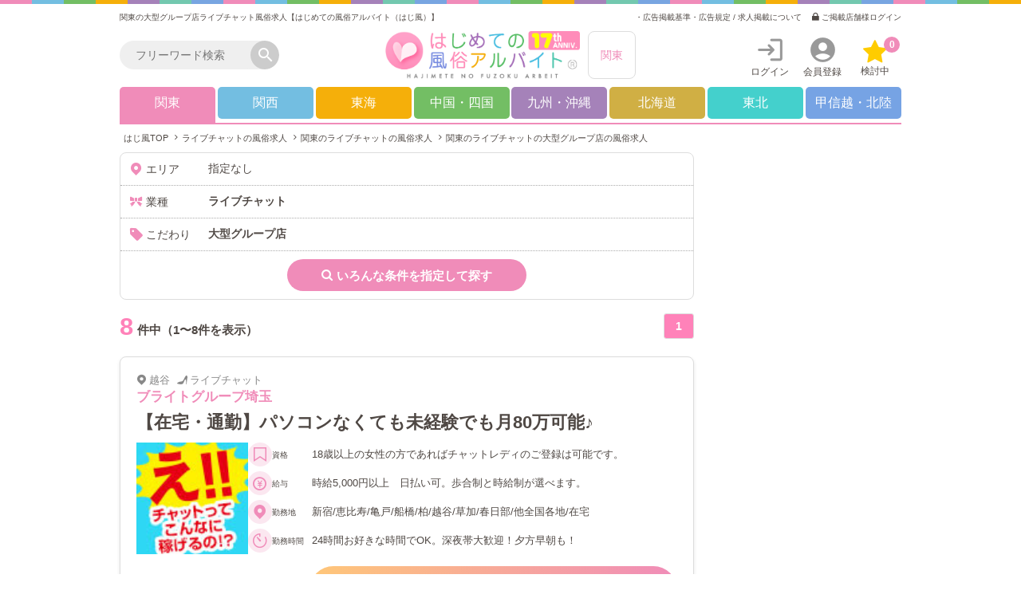

--- FILE ---
content_type: text/html; charset=UTF-8
request_url: https://www.fuzoku-job109.com/kantou/type_chat-telphoneLady_styleCondition_ohgataGR.html
body_size: 25160
content:
<!DOCTYPE html>
<html lang="ja">
	<head>
	<meta charset="UTF-8">
	<meta name="viewport" content="width=device-width, initial-scale=1.0">
		<meta name="referrer" content="unsafe-url">
	<meta name="keywords" content="風俗,求人,アルバイト,高収入,募集">
	<meta name="description" content="関東の大型グループ店ライブチャット風俗求人ページです。【はじめての風俗アルバイト | はじ風】には日払いOK、日給35,000円以上の風俗求人情報が満載！体験入店、即面接・即採用もアリ！全国3,900件以上の高収入求人情報を掲載中！未経験・初心者の為の女性専門求人情報サイトです。">
	<meta name="author" content="はじめての風俗アルバイト事務局">
	<meta name="copyright" content="Copyright はじめての風俗アルバイト">
	<meta name="SKYPE_TOOLBAR" content="SKYPE_TOOLBAR_PARSER_COMPATIBLE">
	<meta name="format-detection" content="telephone=no">

	<!-- twitterカード（OGP）の設定 -->
	<meta name="twitter:card" content="summary_large_image">
	<meta name="twitter:site" content="@hajifuu_staff">

	
	<link rel="icon" type="image/x-icon" href="/img/favicon/favicon.ico">
	<link rel="stylesheet" href="/css/reset.css">
	<link rel="stylesheet" href="/css/icomoon/style.css">
	<link href="https://fonts.googleapis.com/css?family=Material+Icons|Material+Icons+Outlined|Material+Icons+Round|Material+Icons+Sharp|Material+Icons+Two+Tone" rel="stylesheet">
	<link href="//fonts.googleapis.com/css?family=Noto+Sans+JP" rel="stylesheet">
	<link href="//code.ionicframework.com/ionicons/2.0.1/css/ionicons.min.css" rel="stylesheet">
	<link href="//maxcdn.bootstrapcdn.com/font-awesome/4.7.0/css/font-awesome.min.css" rel="stylesheet">
	<link rel="stylesheet" href="//ajax.googleapis.com/ajax/libs/jqueryui/1.12.1/themes/base/jquery-ui.css">
	<link rel="stylesheet" href="//cdnjs.cloudflare.com/ajax/libs/jquery-ui-timepicker-addon/1.6.3/jquery-ui-timepicker-addon.min.css">
	<link rel="stylesheet" href="//cdnjs.cloudflare.com/ajax/libs/slick-carousel/1.9.0/slick.css"/>
	<link rel="stylesheet" href="//cdnjs.cloudflare.com/ajax/libs/slick-carousel/1.9.0/slick-theme.css">
	<link rel="stylesheet" href="https://cdn.jsdelivr.net/npm/swiper@11/swiper-bundle.min.css"/>
	<link rel="stylesheet" href="/css/sliderpro/slider-pro.min.css">
	<link rel="stylesheet" href="/css/lightbox2/lightbox.min.css">
	<link rel="stylesheet" href="/css/base.css">
	<script src="//ajax.googleapis.com/ajax/libs/jquery/3.5.1/jquery.min.js"></script>
	<script src="//ajax.googleapis.com/ajax/libs/jqueryui/1.12.1/jquery-ui.min.js"></script>
	<script src="//ajax.googleapis.com/ajax/libs/jqueryui/1.9.2/i18n/jquery.ui.datepicker-ja.min.js"></script>
	<script src="//cdnjs.cloudflare.com/ajax/libs/jquery-ui-timepicker-addon/1.6.3/jquery-ui-timepicker-addon.min.js"></script>
	<script src="//cdnjs.cloudflare.com/ajax/libs/jqueryui-touch-punch/0.2.3/jquery.ui.touch-punch.min.js"></script>
	<script src="//cdnjs.cloudflare.com/ajax/libs/slick-carousel/1.9.0/slick.min.js"></script>
	<script src="https://cdn.jsdelivr.net/npm/swiper@11/swiper-bundle.min.js"></script>
	<script src="/js/jquery.sliderPro.min.js"></script>
	<script src="/js/jquery.lightbox.min.js"></script>
	<script src="/js/jquery.lazyload.min.js"></script>
	<script src="/js/jquery.qrcode.min.js"></script>
	<script src="/js/default.js?20260106030130"></script>
			<link rel="canonical" href="https://www.fuzoku-job109.com/kantou/type_chat-telphoneLady_styleCondition_ohgataGR.html">
				<title>関東の大型グループ店ライブチャット風俗求人【はじめての風俗アルバイト（はじ風）】</title>
	<!-- before the GTM snippet -->
	<script>
		dataLayer = [{'device': 'pc'}];
	</script>

	<!-- Google Tag Manager -->
	<noscript><iframe src="//www.googletagmanager.com/ns.html?id=GTM-NGHPNF"
	height="0" width="0" style="display:none;visibility:hidden"></iframe></noscript>
	<script>(function(w,d,s,l,i){w[l]=w[l]||[];w[l].push({'gtm.start':
	new Date().getTime(),event:'gtm.js'});var f=d.getElementsByTagName(s)[0],
	j=d.createElement(s),dl=l!='dataLayer'?'&l='+l:'';j.async=true;j.src=
	'//www.googletagmanager.com/gtm.js?id='+i+dl;f.parentNode.insertBefore(j,f);
	})(window,document,'script','dataLayer','GTM-NGHPNF');</script>
	<!-- End Google Tag Manager -->
</head>
	<body>
		<header id="header">
	<div class="header_wrap">
		<div class="header_flex">
			<h1>関東の大型グループ店ライブチャット風俗求人【はじめての風俗アルバイト（はじ風）】</h1>
			<ul>
				<li><a href="/price/">・広告掲載基準・広告規定&nbsp;/&nbsp;求人掲載について</a></li>
				<li><a class="login" href="/admin/login/">ご掲載店舗様ログイン</a></li>
			</ul>
		</div>

		<div class="header_main">
			<div class="logo">
				<ul>
					<li>
						<a href="/">
							<img src="/img/common/logo.png" alt="はじめての風俗アルバイト">
						</a>
					</li>
					<li class="kantou zone contbox">
						<a href="/kantou/">
							関東						</a>
					</li>
				</ul>
			</div>
			<div class="btn">
				<ul>
											<li class="login"><a href="/user/login/">ログイン</a></li>
						<li class="member"><a href="/user/input_tel/">会員登録</a></li>
										<li class="favorite">
						<a href="/mypage/favorite/">
							検討中
							<span class="fav_cnt">0</span>
						</a>
					</li>
				</ul>
			</div>

							<!--フリーワード-->
				<div id="freeword">
					<div class="freeword_wrap">
						<form action="/kantou/search/" method="POST">
							<div class="form">
								<div class="input">
									<input type="search" name="keyword" role="search" placeholder="フリーワード検索">
								</div>
								<button type="button" id="send"></button>
							</div>
						</form>
					</div>
					<style>
						#freeword {
							width: 200px;
							position: absolute;
							left: 0;
							top: 12px;
						}

						#freeword .freeword_wrap {
							position: relative;
						}

						#freeword .freeword_wrap form .form {
							border-radius: 100px;
							display: flex;
							align-items: center;
							justify-content: space-between;
							width: 100%;
							background: #efefef;
							overflow: hidden;
							padding-left: 10px;
						}

						#freeword .freeword_wrap form .form .input {
							width: 100%;
						}

						#freeword .freeword_wrap form .form .input input {
							border: none;
							font-size: 14px;
							background: #efefef;
						}

						#freeword .freeword_wrap form .form button {
							cursor: pointer;
							display: inline-block;
							width: 36px;
							min-width: 36px;
							height: 36px;
							line-height: 36px;
							border: none;
							background: #ccc;
							text-align: center;
							border-radius: 100px;
						}

						#freeword .freeword_wrap form .form button::before {
							font-family: "Material Icons";
							content: "\e8b6";
							color: #fff;
							font-size: 24px;
							position: relative;
							left: 1px;
						}
					</style>
					<script>
						/* 実行処理 */
						/* ============================================ */
						$(function() {
							// フリーワード検索
							freeword.init();
						});

						/* フリーワード検索 */
						/* ============================================ */
						freeword = {
							init: function() {
								if ($('#freeword .freeword_wrap > form').length) {
									$('[name="keyword"]').on('keypress', function(e) {
										if (e.keyCode == '13') {
											$("button#send").click();
											return false;
										}
									});
									$('button#send').on('click tap', function() {
										var that = $(this);

										// 二重送信防止
										$(that).prop('disabled', true);

										var keyword = $('[name="keyword"]').val().replace(/\s+/g, " ");
										if (keyword == "") {
											alert("フリーワードが入力されていません。");

											// 二重送信防止解除
											$(that).prop('disabled', false);

											return false;
										}

										$.ajax({
												type: 'POST',
												cache: false,
												url: '/api/keyword/',
												data: {
													zone: 'kantou',
													keyword: keyword
												},
												timeout: 10000
											})
											.done(function(data, textStatus) {
												if (data > 0) {
													$("#freeword .freeword_wrap > form").submit();
												} else {
													alert("該当する店舗が見つかりませんでした。\n別のワードで再検索してください。");
												}
											})
											.fail(function(jqXHR, textStatus, errorThrown) {
												console.log('Error : ' + errorThrown);
												alert('通信エラーが発生しました。\n恐れ入りますが、しばらく時間をおいてから再度お試しください。');
											})
											.always(function(data, textStatus) {
												// 二重送信防止解除
												$(that).prop('disabled', false);
											});

										return false; //submit
									});
								}
							}
						}
					</script>
				</div>
			
		</div>
	</div>

	<style>
		#header {
			padding-bottom: 10px;
			background-image: url(/img/common/top_line.png);
			background-size: auto 5px;
			background-repeat: repeat-x;
			background-color: #fff;
		}

		#header .header_wrap {
			width: 980px;
			margin: auto;
			padding-top: 15px;
			position: relative;
		}

		#header .header_wrap .header_flex {
			margin-bottom: 10px;
			display: -webkit-box;
			display: -ms-flexbox;
			display: -webkit-flex;
			display: flex;
			justify-content: space-between;
			align-items: flex-start;
		}

		#header .header_wrap .header_flex h1 {
			font-size: 10px;
			font-weight: normal;
		}

		#header .header_wrap .header_flex ul {
			font-size: 10px;
		}

		#header .header_wrap .header_flex ul li {
			float: left;
			margin-right: 15px;
		}

		#header .header_wrap .header_flex ul li:last-child {
			float: left;
			margin-right: 0;
		}

		#header .header_wrap .header_flex ul li a.login::before {
			font-family: "icomoon";
			content: "\e92c";
			position: relative;
			left: -3px;
		}

		#header .header_wrap .header_main {
			position: relative;
		}

		#header .header_wrap .header_main .logo {
			text-align: center;
		}

		#header .header_wrap .header_main .logo ul {
			display: -webkit-box;
			display: -ms-flexbox;
			display: -webkit-flex;
			display: flex;
			justify-content: center;
		}

		#header .header_wrap .header_main .logo ul li {
			margin-right: 10px;
		}

		#header .header_wrap .header_main .logo ul li.zone {
			padding: 0;
			width: 60px;
			height: 60px;
			display: -webkit-box;
			display: -ms-flexbox;
			display: -webkit-flex;
			display: flex;
			flex-direction: column;
			justify-content: center;
		}

		#header .header_wrap .header_main .logo ul li.zone:hover {
			border-color: #f08cb9;
		}

		#header .header_wrap .header_main .logo ul li:last-child {
			margin-right: 0;
		}

		#header .header_wrap .header_main .logo ul li.zone a {
			line-height: 20px;
			color: #f08cb9;
		}

		#header .header_wrap .header_main .logo ul li.country:hover {
			border-color: #ff82b9;
		}

		#header .header_wrap .header_main .logo ul li.countrya {
			color: #ff82b9;
		}

		#header .header_wrap .header_main .logo ul li.kantou:hover {
			border-color: #f08cb9;
		}

		#header .header_wrap .header_main .logo ul li.kantoua {
			color: #f08cb9;
		}

		#header .header_wrap .header_main .logo ul li.kansai:hover {
			border-color: #f08cb9;
		}

		#header .header_wrap .header_main .logo ul li.kansaia {
			color: #f08cb9;
		}

		#header .header_wrap .header_main .logo ul li.tokai:hover {
			border-color: #f08cb9;
		}

		#header .header_wrap .header_main .logo ul li.tokaia {
			color: #f08cb9;
		}

		#header .header_wrap .header_main .logo ul li.chugokushikoku:hover {
			border-color: #f08cb9;
		}

		#header .header_wrap .header_main .logo ul li.chugokushikokua {
			color: #f08cb9;
		}

		#header .header_wrap .header_main .logo ul li.kyusyuokinawa:hover {
			border-color: #f08cb9;
		}

		#header .header_wrap .header_main .logo ul li.kyusyuokinawaa {
			color: #f08cb9;
		}

		#header .header_wrap .header_main .logo ul li.hokkaidotohoku:hover {
			border-color: #f08cb9;
		}

		#header .header_wrap .header_main .logo ul li.hokkaidotohokua {
			color: #f08cb9;
		}

		#header .header_wrap .header_main .logo ul li.tohoku:hover {
			border-color: #f08cb9;
		}

		#header .header_wrap .header_main .logo ul li.tohokua {
			color: #f08cb9;
		}

		#header .header_wrap .header_main .logo ul li.koshinetuhokuriku:hover {
			border-color: #f08cb9;
		}

		#header .header_wrap .header_main .logo ul li.koshinetuhokurikua {
			color: #f08cb9;
		}

		#header .header_wrap .header_main .logo ul li a img {
			height: 60px;
		}

		#header .header_wrap .header_main .btn {
			position: absolute;
			top: 5px;
			right: 0;
		}

		#header .header_wrap .header_main .btn ul {
			display: -webkit-box;
			display: -ms-flexbox;
			display: -webkit-flex;
			display: flex;
		}

		#header .header_wrap .header_main .btn ul li {
			position: relative;
			width: 66px;
			text-align: center;
		}

		#header .header_wrap .header_main .btn ul li a {
			font-size: 12px;
		}

		#header .header_wrap .header_main .btn ul li a:hover {
			color: #f08cb9;
		}

		#header .header_wrap .header_main .btn ul li.favorite:hover a::before {
			color: #f08cb9;
		}

		#header .header_wrap .header_main .btn ul li.login a::before {
			font-family: 'Material Icons Round';
			content: '\ea77';
			font-size:37px;
			line-height:1;
			color:#999;
		}

		#header .header_wrap .header_main .btn ul li.member a::before {
			font-family: 'Material Icons Round';
			content: '\e853';
			font-size:37px;
			line-height:1;
			color:#999;
		}
		#header .header_wrap .header_main .btn ul li.login a:hover::before,
		#header .header_wrap .header_main .btn ul li.member a:hover::before {
			color:#f08cb9;
		}
		#header .header_wrap .header_main .btn ul li.mypage a::before {
			font-family: 'Material Icons Round';
			content: '\f8dc';
			font-size:37px;
			line-height:1;
			position:relative;
			top:3px;
			color:#f08cb9;
		}
		#header .header_wrap .header_main .btn ul li.mypage a:hover::before {
			color:#777;
		}
		#header .header_wrap .header_main .btn ul li a::before {
			font-family: "icomoon";
			display: block;
			position: relative;
			color: #777;
		}

		#header .header_wrap .header_main .btn ul li.beginner a::before {
			content: "\e933";
			font-size: 34px;
			line-height: 36px;
			top: 4px;
		}

		#header .header_wrap .header_main .btn ul li.explain a::before {
			content: "\e92f";
			font-size: 42px;
			line-height: 36px;
			top: 4px;
		}

		#header .header_wrap .header_main .btn ul li.favorite a::before {
			font-family: "FontAwesome";
			content: "\f005";
			font-size: 32px;
			line-height: 36px;
			top: 4px;
			color: #ffcc00;
		}

		#header .header_wrap .header_main .btn ul li .fav_cnt {
			position: absolute;
			top: 2px;
			right: 2px;
			height: 20px;
			min-width: 20px;
			line-height: 21px;
			display: block;
			border-radius: 10px;
			background: #f08cb9;
			text-align: center;
			font-size: 12px;
			font-weight: bold;
			color: #fff;
			box-sizing: border-box;
			padding: 0 5px;
		}
	</style>
</header>

	<nav id="nav">
		<div class="nav_wrap">
			<div class="zone">
				<ul>
											<li class="kantou boxlink active">
							<a href="/kantou/">関東</a>
						</li>
											<li class="kansai boxlink">
							<a href="/kansai/">関西</a>
						</li>
											<li class="tokai boxlink">
							<a href="/tokai/">東海</a>
						</li>
											<li class="chugokushikoku boxlink">
							<a href="/chugokushikoku/">中国・四国</a>
						</li>
											<li class="kyusyuokinawa boxlink">
							<a href="/kyusyuokinawa/">九州・沖縄</a>
						</li>
											<li class="hokkaidotohoku boxlink">
							<a href="/hokkaidotohoku/">北海道</a>
						</li>
											<li class="tohoku boxlink">
							<a href="/tohoku/">東北</a>
						</li>
											<li class="koshinetuhokuriku boxlink">
							<a href="/koshinetuhokuriku/">甲信越・北陸</a>
						</li>
									</ul>
			</div>
		</div>
		<style>
			#nav {background-color: #fff; }
			#nav .nav_wrap { width: 980px;margin: auto;position:relative; }
							#nav .nav_wrap { border-bottom: 2px solid #f08cb9; }
						#nav .nav_wrap .zone ul { display: -webkit-box;display: -ms-flexbox;display: -webkit-flex;display: flex;-webkit-box-pack: justify;-ms-flex-pack: justify;-webkit-justify-content: space-between;justify-content: space-between; }
			#nav .nav_wrap .zone ul li { width: 120px; }
																#nav .nav_wrap .zone ul li.kantou a { background: #f08cb9; }
														#nav .nav_wrap .zone ul li.kansai a { background: #73bee1; }
														#nav .nav_wrap .zone ul li.tokai a { background: #f5af0a; }
														#nav .nav_wrap .zone ul li.chugokushikoku a { background: #73be64; }
														#nav .nav_wrap .zone ul li.kyusyuokinawa a { background: #a582b9; }
														#nav .nav_wrap .zone ul li.hokkaidotohoku a { background: #d0af44; }
														#nav .nav_wrap .zone ul li.tohoku a { background: #44d0cc; }
														#nav .nav_wrap .zone ul li.koshinetuhokuriku a { background: #76a3e4; }
										#nav .nav_wrap .zone ul li a { display: block;height: 40px;line-height: 40px;border-radius: 5px;font-size: 16px;color: #fff;position: relative;text-align: center; }
			#nav .nav_wrap .zone ul li.active a { border-radius: 5px 5px 0 0;height: 45px; }
		</style>
	</nav>
	<nav id="breadcrumb">
		<div class="breadcrumb_wrap">
			<ul>
				<li>
					<!-- span class="material-icons">house</span -->
					<a href="/">
						<span>はじ風TOP</span>
					</a>
				</li>
									<li>
						<a href="/type_chat-telphoneLady.html">
							<span>ライブチャットの風俗求人</span>
						</a>
					</li>
									<li>
						<a href="/kantou/type_chat-telphoneLady.html">
							<span>関東のライブチャットの風俗求人</span>
						</a>
					</li>
									<li>
						<a href="/kantou/type_chat-telphoneLady_styleCondition_ohgataGR.html">
							<span>関東のライブチャットの大型グループ店の風俗求人</span>
						</a>
					</li>
							</ul>
		</div>
		<style>
			#breadcrumb { /* padding-bottom: 10px; */ background-color: #fff; padding:10px 0;}
			#breadcrumb .breadcrumb_wrap { width: 980px; margin:auto; position:relative; }
			#breadcrumb .breadcrumb_wrap > ul { padding:0 5px; display: flex; align-items: center; /* overflow-x: scroll; overflow-y: hidden !important; */}
			#breadcrumb .breadcrumb_wrap > ul > li { font-size: 11px; white-space: nowrap;}
			#breadcrumb .breadcrumb_wrap > ul > li::after {font-family:"FontAwesome"; content: "\f105";margin: 0 5px; position:relative; top:-1px;}
			#breadcrumb .breadcrumb_wrap > ul > li:last-child::after { content: ""; }
		</style>
	</nav>

		<main>
			<style>
				main{ width: 980px;display: flex;justify-content: space-between;margin: auto; }
			</style>
			<div id="left">
				<!-- h2 class="title">大型グループ店の風俗求人</h2 -->
				<style>
					#left{ width: 720px; }
					#left > h2.title { margin-bottom: 10px;padding: 10px;background: #f08cb9;font-size: 18px;color: #fff;border-radius: 5px; }
				</style>

				<!-- 検索ボタン -->
<div id="search">
	<div class="search_wrap">
		<div class="search_select js-modal-open contbox" data-target="multiple">
			<dl class="area">
				<dt>エリア</dt>
				<dd>
																<span class="no_select">指定なし</span>
									</dd>
			</dl>
			<dl class="genre">
				<dt>業種</dt>
				<dd>
																<strong>ライブチャット</strong>
									</dd>
			</dl>
			<dl class="cond">
				<dt>こだわり</dt>
				<dd>
																<strong>大型グループ店</strong>
									</dd>
			</dl>
			<div class="multiple">
				<a href="#" class="js-modal-open" data-target="multiple">いろんな条件を指定して探す</a>
			</div>
		</div>
	</div>
	<style>
		#search { margin-bottom: 10px; }
		#search .search_wrap { position: relative; }
		#search .search_wrap .search_select { margin-bottom: 10px;padding: 0;cursor: pointer; }
		#search .search_wrap .search_select dl { padding: 10px;display: -webkit-box;display: -ms-flexbox;display: -webkit-flex;display: flex;border-bottom: 1px dotted #acacac; align-items:center;}
		#search .search_wrap .search_select dl:last-child { border-bottom: none; }
		#search .search_wrap .search_select dl dt { position: relative;width: 100px;min-width: 100px; }
		#search .search_wrap .search_select dl dt::before{font-family: "icomoon"; margin-right: 2px;position: relative; top:2px; font-size:16px; width:20px; display:inline-block; color:#f08cb9; text-align:center;}
		#search .search_wrap .search_select dl.area dt::before { content: "\e905";}
		#search .search_wrap .search_select dl.genre dt::before {content: "\e90a";}
		#search .search_wrap .search_select dl.style dt::before {content: "\e936";}
		#search .search_wrap .search_select dl.cond dt::before {content: "\e941";}
		#search .search_wrap .multiple {padding:10px;}
		#search .search_wrap .multiple a {display: block; height:40px; line-height:41px; font-size: 15px; background:#f08cb9; text-align: center; border-radius:100px; font-weight: bold; width:300px; margin:auto; color:#fff;}
		#search .search_wrap .multiple a::before { font-family: "FontAwesome";content: "\f002";margin-right: 5px;font-weight: normal; position: relative;top: -1px; }
	</style>
</div>

<div id="menu_modal" class="search_modal">
	<!-- 検索モーダル(まとめて検索) -->
	<form id="search_multiple_req" action="/kantou/search/" method="POST">
		<input type="hidden" name="page" id="pager_inp" value="1">
		<input type="hidden" name="zone" value="kantou">
		<input type="hidden" name="contents" value="search">
		
		<div id="menu_multiple" class="modal js-modal">
	<div class="modal_bg js-modal-close"></div>
	<div class="modal_content">
		<div class="modal_content_wrap">
			<div class="ttl">まとめて<span>検</span>索</div>
			<div class="modal_wrap_bg">
				<div class="modal_wrap">
					<ul id="tabMenu">
						<li><a href="#tabBox1" class="active">エリアで探す</a></li>
						<li><a href="#tabBox2">業種で探す</a></li>
						<li><a href="#tabBox4">こだわりで探す</a></li>
					</ul>
					<div id="tabBoxes">
						<div id="tabBox1">
							<dl id="menu_multiple_area" class="modal_box">

																							<dt>
														<label>
															<input type="checkbox" name="chk_pref[]" value="1,2,3,4,5,6,7,8,9,10,11,12,13,14,15,16,17,18,19,20,21" class="chk_pref_13 chk_pref checkbox" data-pref="tokyo">
															<span class="checkbox-icon allarea">東京都すべて</span>
														</label>
													</dt>
																											<dd class="area_list">
																																													<p class="pref">
																															<label>
																																			<input type="checkbox" name="chk_block[]" value="1,2,3" class="chk_block_1 chk_block checkbox" data-pref="tokyo" data-block="ikebukuro">
																		<span class="checkbox-icon">池袋エリア</span>
																																	</label>
																															</p>
																																																												<div class="area">
																															<label>
																																			<input type="checkbox" name="chk_area[]" value="1" class="chk_area_1 chk_area checkbox" data-pref="tokyo" data-block="ikebukuro">
																		<span class="checkbox-icon">池袋</span>
																																	</label>
																															</div>
																																																												<div class="area">
																															<label>
																																			<input type="checkbox" name="chk_area[]" value="2" class="chk_area_2 chk_area checkbox" data-pref="tokyo" data-block="ikebukuro">
																		<span class="checkbox-icon">大塚</span>
																																	</label>
																															</div>
																																																												<div class="area">
																															<label>
																																			<input type="checkbox" name="chk_area[]" value="3" class="chk_area_3 chk_area checkbox" data-pref="tokyo" data-block="ikebukuro">
																		<span class="checkbox-icon">巣鴨・駒込・赤羽</span>
																																	</label>
																															</div>
																																																												<p class="pref">
																															<label>
																																			<input type="checkbox" name="chk_block[]" value="4,5" class="chk_block_2 chk_block checkbox" data-pref="tokyo" data-block="shinjyuku">
																		<span class="checkbox-icon">新宿エリア</span>
																																	</label>
																															</p>
																																																												<div class="area">
																															<label>
																																			<input type="checkbox" name="chk_area[]" value="4" class="chk_area_4 chk_area checkbox" data-pref="tokyo" data-block="shinjyuku">
																		<span class="checkbox-icon">新宿（歌舞伎町）</span>
																																	</label>
																															</div>
																																																												<div class="area">
																															<label>
																																			<input type="checkbox" name="chk_area[]" value="5" class="chk_area_5 chk_area checkbox" data-pref="tokyo" data-block="shinjyuku">
																		<span class="checkbox-icon">大久保・高田馬場</span>
																																	</label>
																															</div>
																																																												<p class="pref">
																															<label>
																																			<input type="checkbox" name="chk_block[]" value="6,7" class="chk_block_3 chk_block checkbox" data-pref="tokyo" data-block="shibuya-setagaya">
																		<span class="checkbox-icon">渋谷エリア</span>
																																	</label>
																															</p>
																																																												<div class="area">
																															<label>
																																			<input type="checkbox" name="chk_area[]" value="6" class="chk_area_6 chk_area checkbox" data-pref="tokyo" data-block="shibuya-setagaya">
																		<span class="checkbox-icon">渋谷・代々木</span>
																																	</label>
																															</div>
																																																												<div class="area">
																															<label>
																																			<input type="checkbox" name="chk_area[]" value="7" class="chk_area_7 chk_area checkbox" data-pref="tokyo" data-block="shibuya-setagaya">
																		<span class="checkbox-icon">恵比寿・六本木・赤坂</span>
																																	</label>
																															</div>
																																																												<p class="pref">
																															<label>
																																			<input type="checkbox" name="chk_block[]" value="8,9,10" class="chk_block_4 chk_block checkbox" data-pref="tokyo" data-block="shinagawa">
																		<span class="checkbox-icon">五反田・品川エリア</span>
																																	</label>
																															</p>
																																																												<div class="area">
																															<label>
																																			<input type="checkbox" name="chk_area[]" value="8" class="chk_area_8 chk_area checkbox" data-pref="tokyo" data-block="shinagawa">
																		<span class="checkbox-icon">品川</span>
																																	</label>
																															</div>
																																																												<div class="area">
																															<label>
																																			<input type="checkbox" name="chk_area[]" value="9" class="chk_area_9 chk_area checkbox" data-pref="tokyo" data-block="shinagawa">
																		<span class="checkbox-icon">五反田</span>
																																	</label>
																															</div>
																																																												<div class="area">
																															<label>
																																			<input type="checkbox" name="chk_area[]" value="10" class="chk_area_10 chk_area checkbox" data-pref="tokyo" data-block="shinagawa">
																		<span class="checkbox-icon">蒲田・大森</span>
																																	</label>
																															</div>
																																																												<p class="pref">
																															<label>
																																			<input type="checkbox" name="chk_block[]" value="11,12" class="chk_block_5 chk_block checkbox" data-pref="tokyo" data-block="shinbashi">
																		<span class="checkbox-icon">新橋・神田エリア</span>
																																	</label>
																															</p>
																																																												<div class="area">
																															<label>
																																			<input type="checkbox" name="chk_area[]" value="11" class="chk_area_11 chk_area checkbox" data-pref="tokyo" data-block="shinbashi">
																		<span class="checkbox-icon">新橋・銀座・浜松町</span>
																																	</label>
																															</div>
																																																												<div class="area">
																															<label>
																																			<input type="checkbox" name="chk_area[]" value="12" class="chk_area_12 chk_area checkbox" data-pref="tokyo" data-block="shinbashi">
																		<span class="checkbox-icon">神田・秋葉原</span>
																																	</label>
																															</div>
																																																												<p class="pref">
																															<label>
																																			<input type="checkbox" name="chk_block[]" value="13,14,15" class="chk_block_6 chk_block checkbox" data-pref="tokyo" data-block="ueno-yoshiwara">
																		<span class="checkbox-icon">上野・吉原エリア</span>
																																	</label>
																															</p>
																																																												<div class="area">
																															<label>
																																			<input type="checkbox" name="chk_area[]" value="13" class="chk_area_13 chk_area checkbox" data-pref="tokyo" data-block="ueno-yoshiwara">
																		<span class="checkbox-icon">上野・御徒町・浅草</span>
																																	</label>
																															</div>
																																																												<div class="area">
																															<label>
																																			<input type="checkbox" name="chk_area[]" value="14" class="chk_area_14 chk_area checkbox" data-pref="tokyo" data-block="ueno-yoshiwara">
																		<span class="checkbox-icon">鶯谷・日暮里</span>
																																	</label>
																															</div>
																																																												<div class="area">
																															<label>
																																			<input type="checkbox" name="chk_area[]" value="15" class="chk_area_15 chk_area checkbox" data-pref="tokyo" data-block="ueno-yoshiwara">
																		<span class="checkbox-icon">吉原</span>
																																	</label>
																															</div>
																																																												<p class="pref">
																															<label>
																																			<input type="checkbox" name="chk_block[]" value="16,17" class="chk_block_7 chk_block checkbox" data-pref="tokyo" data-block="soubuLine">
																		<span class="checkbox-icon">総武線エリア</span>
																																	</label>
																															</p>
																																																												<div class="area">
																															<label>
																																			<input type="checkbox" name="chk_area[]" value="16" class="chk_area_16 chk_area checkbox" data-pref="tokyo" data-block="soubuLine">
																		<span class="checkbox-icon">錦糸町・亀戸</span>
																																	</label>
																															</div>
																																																												<div class="area">
																															<label>
																																			<input type="checkbox" name="chk_area[]" value="17" class="chk_area_17 chk_area checkbox" data-pref="tokyo" data-block="soubuLine">
																		<span class="checkbox-icon">新小岩・小岩</span>
																																	</label>
																															</div>
																																																												<p class="pref">
																															<label>
																																			<input type="checkbox" name="chk_block[]" value="18" class="chk_block_8 chk_block checkbox" data-pref="tokyo" data-block="chuoLine">
																		<span class="checkbox-icon">中央線エリア</span>
																																	</label>
																															</p>
																																																												<div class="area">
																															<label>
																																			<input type="checkbox" name="chk_area[]" value="18" class="chk_area_18 chk_area checkbox" data-pref="tokyo" data-block="chuoLine">
																		<span class="checkbox-icon">中野・高円寺・荻窪・吉祥寺</span>
																																	</label>
																															</div>
																																																												<p class="pref">
																															<label>
																																			<input type="checkbox" name="chk_block[]" value="19,20" class="chk_block_9 chk_block checkbox" data-pref="tokyo" data-block="nishiTokyo">
																		<span class="checkbox-icon">西東京エリア</span>
																																	</label>
																															</p>
																																																												<div class="area">
																															<label>
																																			<input type="checkbox" name="chk_area[]" value="19" class="chk_area_19 chk_area checkbox" data-pref="tokyo" data-block="nishiTokyo">
																		<span class="checkbox-icon">立川・八王子・国分寺</span>
																																	</label>
																															</div>
																																																												<div class="area">
																															<label>
																																			<input type="checkbox" name="chk_area[]" value="20" class="chk_area_20 chk_area checkbox" data-pref="tokyo" data-block="nishiTokyo">
																		<span class="checkbox-icon">町田・府中・調布</span>
																																	</label>
																															</div>
																																																												<p class="pref">
																															<label>
																																			<input type="checkbox" name="chk_block[]" value="21" class="chk_block_10 chk_block checkbox" data-pref="tokyo" data-block="higashiTokyo">
																		<span class="checkbox-icon">東東京エリア</span>
																																	</label>
																															</p>
																																																												<div class="area">
																															<label>
																																			<input type="checkbox" name="chk_area[]" value="21" class="chk_area_21 chk_area checkbox" data-pref="tokyo" data-block="higashiTokyo">
																		<span class="checkbox-icon">亀有・金町・町屋・葛西</span>
																																	</label>
																															</div>
																																											</dd>
																																				<dt>
														<label>
															<input type="checkbox" name="chk_pref[]" value="22,23,24,25,26,194,195,196" class="chk_pref_14 chk_pref checkbox" data-pref="kanagawa">
															<span class="checkbox-icon allarea">神奈川県すべて</span>
														</label>
													</dt>
																											<dd class="area_list">
																																													<p class="pref">
																															<label>
																																			<input type="checkbox" name="chk_block[]" value="22,23,24" class="chk_block_11 chk_block checkbox" data-pref="kanagawa" data-block="yokohama">
																		<span class="checkbox-icon">横浜エリア</span>
																																	</label>
																															</p>
																																																												<div class="area">
																															<label>
																																			<input type="checkbox" name="chk_area[]" value="22" class="chk_area_22 chk_area checkbox" data-pref="kanagawa" data-block="yokohama">
																		<span class="checkbox-icon">関内・福富町・曙町・上大岡</span>
																																	</label>
																															</div>
																																																												<div class="area">
																															<label>
																																			<input type="checkbox" name="chk_area[]" value="23" class="chk_area_23 chk_area checkbox" data-pref="kanagawa" data-block="yokohama">
																		<span class="checkbox-icon">横浜・桜木町</span>
																																	</label>
																															</div>
																																																												<div class="area">
																															<label>
																																			<input type="checkbox" name="chk_area[]" value="24" class="chk_area_24 chk_area checkbox" data-pref="kanagawa" data-block="yokohama">
																		<span class="checkbox-icon">新横浜</span>
																																	</label>
																															</div>
																																																												<p class="pref">
																															<label>
																																			<input type="checkbox" name="chk_block[]" value="25" class="chk_block_12 chk_block checkbox" data-pref="kanagawa" data-block="kawasaki">
																		<span class="checkbox-icon">川崎エリア</span>
																																	</label>
																															</p>
																																																												<div class="area">
																															<label>
																																			<input type="checkbox" name="chk_area[]" value="25" class="chk_area_25 chk_area checkbox" data-pref="kanagawa" data-block="kawasaki">
																		<span class="checkbox-icon">川崎</span>
																																	</label>
																															</div>
																																																												<p class="pref">
																															<label>
																																			<input type="checkbox" name="chk_block[]" value="26,194" class="chk_block_68 chk_block checkbox" data-pref="kanagawa" data-block="atsugi">
																		<span class="checkbox-icon">厚木・大和エリア</span>
																																	</label>
																															</p>
																																																												<div class="area">
																															<label>
																																			<input type="checkbox" name="chk_area[]" value="26" class="chk_area_26 chk_area checkbox" data-pref="kanagawa" data-block="atsugi">
																		<span class="checkbox-icon">厚木</span>
																																	</label>
																															</div>
																																																												<div class="area">
																															<label>
																																			<input type="checkbox" name="chk_area[]" value="194" class="chk_area_194 chk_area checkbox" data-pref="kanagawa" data-block="atsugi">
																		<span class="checkbox-icon">大和・海老名</span>
																																	</label>
																															</div>
																																																												<p class="pref">
																															<label>
																																			<input type="checkbox" name="chk_block[]" value="195,196" class="chk_block_13 chk_block checkbox" data-pref="kanagawa" data-block="kanagawaetc">
																		<span class="checkbox-icon">神奈川県その他エリア</span>
																																	</label>
																															</p>
																																																												<div class="area">
																															<label>
																																			<input type="checkbox" name="chk_area[]" value="195" class="chk_area_195 chk_area checkbox" data-pref="kanagawa" data-block="kanagawaetc">
																		<span class="checkbox-icon">藤沢・平塚・大船</span>
																																	</label>
																															</div>
																																																												<div class="area">
																															<label>
																																			<input type="checkbox" name="chk_area[]" value="196" class="chk_area_196 chk_area checkbox" data-pref="kanagawa" data-block="kanagawaetc">
																		<span class="checkbox-icon">相模原・小田原</span>
																																	</label>
																															</div>
																																											</dd>
																																				<dt>
														<label>
															<input type="checkbox" name="chk_pref[]" value="27,28,193,29,30" class="chk_pref_11 chk_pref checkbox" data-pref="saitama">
															<span class="checkbox-icon allarea">埼玉県すべて</span>
														</label>
													</dt>
																											<dd class="area_list">
																																													<p class="pref">
																															<label>
																																			<input type="checkbox" name="chk_block[]" value="27,28,193" class="chk_block_14 chk_block checkbox" data-pref="saitama" data-block="nishikawaguchi-ohmiya">
																		<span class="checkbox-icon">西川口・大宮エリア</span>
																																	</label>
																															</p>
																																																												<div class="area">
																															<label>
																																			<input type="checkbox" name="chk_area[]" value="27" class="chk_area_27 chk_area checkbox" data-pref="saitama" data-block="nishikawaguchi-ohmiya">
																		<span class="checkbox-icon">西川口・蕨</span>
																																	</label>
																															</div>
																																																												<div class="area">
																															<label>
																																			<input type="checkbox" name="chk_area[]" value="28" class="chk_area_28 chk_area checkbox" data-pref="saitama" data-block="nishikawaguchi-ohmiya">
																		<span class="checkbox-icon">大宮</span>
																																	</label>
																															</div>
																																																												<div class="area">
																															<label>
																																			<input type="checkbox" name="chk_area[]" value="193" class="chk_area_193 chk_area checkbox" data-pref="saitama" data-block="nishikawaguchi-ohmiya">
																		<span class="checkbox-icon">熊谷・本庄</span>
																																	</label>
																															</div>
																																																												<p class="pref">
																															<label>
																																			<input type="checkbox" name="chk_block[]" value="29,30" class="chk_block_15 chk_block checkbox" data-pref="saitama" data-block="saitamaetc">
																		<span class="checkbox-icon">埼玉県その他エリア</span>
																																	</label>
																															</p>
																																																												<div class="area">
																															<label>
																																			<input type="checkbox" name="chk_area[]" value="29" class="chk_area_29 chk_area checkbox" data-pref="saitama" data-block="saitamaetc">
																		<span class="checkbox-icon">草加・越谷・春日部</span>
																																	</label>
																															</div>
																																																												<div class="area">
																															<label>
																																			<input type="checkbox" name="chk_area[]" value="30" class="chk_area_30 chk_area checkbox" data-pref="saitama" data-block="saitamaetc">
																		<span class="checkbox-icon">川越・所沢・東松山</span>
																																	</label>
																															</div>
																																											</dd>
																																				<dt>
														<label>
															<input type="checkbox" name="chk_pref[]" value="31,32,33,34,35" class="chk_pref_12 chk_pref checkbox" data-pref="chiba">
															<span class="checkbox-icon allarea">千葉県すべて</span>
														</label>
													</dt>
																											<dd class="area_list">
																																													<p class="pref">
																															<label>
																																			<input type="checkbox" name="chk_block[]" value="31,32,33" class="chk_block_16 chk_block checkbox" data-pref="chiba" data-block="funabashi">
																		<span class="checkbox-icon">千葉・船橋エリア</span>
																																	</label>
																															</p>
																																																												<div class="area">
																															<label>
																																			<input type="checkbox" name="chk_area[]" value="31" class="chk_area_31 chk_area checkbox" data-pref="chiba" data-block="funabashi">
																		<span class="checkbox-icon">船橋・西船橋・津田沼</span>
																																	</label>
																															</div>
																																																												<div class="area">
																															<label>
																																			<input type="checkbox" name="chk_area[]" value="32" class="chk_area_32 chk_area checkbox" data-pref="chiba" data-block="funabashi">
																		<span class="checkbox-icon">千葉・栄町・稲毛・市原</span>
																																	</label>
																															</div>
																																																												<div class="area">
																															<label>
																																			<input type="checkbox" name="chk_area[]" value="33" class="chk_area_33 chk_area checkbox" data-pref="chiba" data-block="funabashi">
																		<span class="checkbox-icon">市川・本八幡</span>
																																	</label>
																															</div>
																																																												<p class="pref">
																															<label>
																																			<input type="checkbox" name="chk_block[]" value="34,35" class="chk_block_17 chk_block checkbox" data-pref="chiba" data-block="chibaetc">
																		<span class="checkbox-icon">千葉県その他エリア</span>
																																	</label>
																															</p>
																																																												<div class="area">
																															<label>
																																			<input type="checkbox" name="chk_area[]" value="34" class="chk_area_34 chk_area checkbox" data-pref="chiba" data-block="chibaetc">
																		<span class="checkbox-icon">柏・松戸</span>
																																	</label>
																															</div>
																																																												<div class="area">
																															<label>
																																			<input type="checkbox" name="chk_area[]" value="35" class="chk_area_35 chk_area checkbox" data-pref="chiba" data-block="chibaetc">
																		<span class="checkbox-icon">成田・八街・東金</span>
																																	</label>
																															</div>
																																											</dd>
																																				<dt>
														<label>
															<input type="checkbox" name="chk_pref[]" value="36,37" class="chk_pref_8 chk_pref checkbox" data-pref="ibaraki">
															<span class="checkbox-icon allarea">茨城県すべて</span>
														</label>
													</dt>
																											<dd class="area_list">
																																													<p class="pref">
																															<label>
																																			<input type="checkbox" name="chk_block[]" value="36,37" class="chk_block_18 chk_block checkbox" data-pref="ibaraki" data-block="ibaraki">
																		<span class="checkbox-icon">茨城エリア</span>
																																	</label>
																															</p>
																																																												<div class="area">
																															<label>
																																			<input type="checkbox" name="chk_area[]" value="36" class="chk_area_36 chk_area checkbox" data-pref="ibaraki" data-block="ibaraki">
																		<span class="checkbox-icon">土浦・取手</span>
																																	</label>
																															</div>
																																																												<div class="area">
																															<label>
																																			<input type="checkbox" name="chk_area[]" value="37" class="chk_area_37 chk_area checkbox" data-pref="ibaraki" data-block="ibaraki">
																		<span class="checkbox-icon">水戸・茨城その他</span>
																																	</label>
																															</div>
																																											</dd>
																																				<dt>
														<label>
															<input type="checkbox" name="chk_pref[]" value="38" class="chk_pref_10 chk_pref checkbox" data-pref="gunma">
															<span class="checkbox-icon allarea">群馬県すべて</span>
														</label>
													</dt>
																											<dd class="area_list">
																																													<p class="pref">
																															<label>
																																			<input type="checkbox" name="chk_block[]" value="38" class="chk_block_19 chk_block checkbox" data-pref="gunma" data-block="gunma">
																		<span class="checkbox-icon">群馬エリア</span>
																																	</label>
																															</p>
																																																												<div class="area">
																															<label>
																																			<input type="checkbox" name="chk_area[]" value="38" class="chk_area_38 chk_area checkbox" data-pref="gunma" data-block="gunma">
																		<span class="checkbox-icon">高崎・群馬その他</span>
																																	</label>
																															</div>
																																											</dd>
																																				<dt>
														<label>
															<input type="checkbox" name="chk_pref[]" value="39" class="chk_pref_9 chk_pref checkbox" data-pref="tochigi">
															<span class="checkbox-icon allarea">栃木県すべて</span>
														</label>
													</dt>
																											<dd class="area_list">
																																													<p class="pref">
																															<label>
																																			<input type="checkbox" name="chk_block[]" value="39" class="chk_block_20 chk_block checkbox" data-pref="tochigi" data-block="tochigi">
																		<span class="checkbox-icon">栃木エリア</span>
																																	</label>
																															</p>
																																																												<div class="area">
																															<label>
																																			<input type="checkbox" name="chk_area[]" value="39" class="chk_area_39 chk_area checkbox" data-pref="tochigi" data-block="tochigi">
																		<span class="checkbox-icon">宇都宮・栃木その他</span>
																																	</label>
																															</div>
																																											</dd>
																														</dl>
						</div><!-- / #tabBox1 -->
						<div id="tabBox2"><!-- 業種 -->
							<ul id="menu_multiple_genre" class="gtk_btn">
																	<li>
										<label>
											<input type="checkbox" class="chk_genre_1 chk_genre checkbox" name="chk_genre[]" value="1" data-original-checked="false">
											<span class="checkbox-icon">ソープ</span>
										</label>
									</li>
																	<li>
										<label>
											<input type="checkbox" class="chk_genre_2 chk_genre checkbox" name="chk_genre[]" value="2" data-original-checked="false">
											<span class="checkbox-icon">店舗型ヘルス</span>
										</label>
									</li>
																	<li>
										<label>
											<input type="checkbox" class="chk_genre_3 chk_genre checkbox" name="chk_genre[]" value="3" data-original-checked="false">
											<span class="checkbox-icon">ホテヘル</span>
										</label>
									</li>
																	<li>
										<label>
											<input type="checkbox" class="chk_genre_4 chk_genre checkbox" name="chk_genre[]" value="4" data-original-checked="false">
											<span class="checkbox-icon">デリヘル</span>
										</label>
									</li>
																	<li>
										<label>
											<input type="checkbox" class="chk_genre_5 chk_genre checkbox" name="chk_genre[]" value="5" data-original-checked="false">
											<span class="checkbox-icon">イメクラ</span>
										</label>
									</li>
																	<li>
										<label>
											<input type="checkbox" class="chk_genre_6 chk_genre checkbox" name="chk_genre[]" value="6" data-original-checked="false">
											<span class="checkbox-icon">風俗エステ</span>
										</label>
									</li>
																	<li>
										<label>
											<input type="checkbox" class="chk_genre_14 chk_genre checkbox" name="chk_genre[]" value="14" data-original-checked="false">
											<span class="checkbox-icon">メンズエステ（非風俗）</span>
										</label>
									</li>
																	<li>
										<label>
											<input type="checkbox" class="chk_genre_12 chk_genre checkbox" name="chk_genre[]" value="12" data-original-checked="false">
											<span class="checkbox-icon">オナクラ･手コキ</span>
										</label>
									</li>
																	<li>
										<label>
											<input type="checkbox" class="chk_genre_8 chk_genre checkbox" name="chk_genre[]" value="8" data-original-checked="false">
											<span class="checkbox-icon">ピンサロ</span>
										</label>
									</li>
																	<li>
										<label>
											<input type="checkbox" class="chk_genre_7 chk_genre checkbox" name="chk_genre[]" value="7" data-original-checked="false">
											<span class="checkbox-icon">SM･M性感</span>
										</label>
									</li>
																	<li>
										<label>
											<input type="checkbox" class="chk_genre_11 chk_genre checkbox" name="chk_genre[]" value="11" data-original-checked="false">
											<span class="checkbox-icon">ライブチャット</span>
										</label>
									</li>
																	<li>
										<label>
											<input type="checkbox" class="chk_genre_9 chk_genre checkbox" name="chk_genre[]" value="9" data-original-checked="false">
											<span class="checkbox-icon">プロダクション</span>
										</label>
									</li>
																	<li>
										<label>
											<input type="checkbox" class="chk_genre_13 chk_genre checkbox" name="chk_genre[]" value="13" data-original-checked="false">
											<span class="checkbox-icon">セクキャバ･いちゃキャバ</span>
										</label>
									</li>
															</ul>
						</div><!-- / #tabBox2 -->
						<div id="tabBox4"><!-- こだわり -->
						  <ul id="menu_multiple_cond" class="gtk_btn">																								<div style="font-size:18px;box-sizing:border-box;width:100%;font-weight:bold;text-align:left;padding:15px 0 15px 10px;">給料</div>
																								<li>
									<label>
										<input type="checkbox" class="chk_cond_32 chk_cond checkbox" name="chk_cond[]" value="32" data-original-checked="false">
										<span class="checkbox-icon">日払い可</span>
									</label>
								</li>
																								<li>
									<label>
										<input type="checkbox" class="chk_cond_36 chk_cond checkbox" name="chk_cond[]" value="36" data-original-checked="false">
										<span class="checkbox-icon">給与保証制度あり</span>
									</label>
								</li>
																								<li>
									<label>
										<input type="checkbox" class="chk_cond_1 chk_cond checkbox" name="chk_cond[]" value="1" data-original-checked="false">
										<span class="checkbox-icon">バック率がいい</span>
									</label>
								</li>
																								<li>
									<label>
										<input type="checkbox" class="chk_cond_38 chk_cond checkbox" name="chk_cond[]" value="38" data-original-checked="false">
										<span class="checkbox-icon">交通費支給</span>
									</label>
								</li>
																								<li>
									<label>
										<input type="checkbox" class="chk_cond_17 chk_cond checkbox" name="chk_cond[]" value="17" data-original-checked="false">
										<span class="checkbox-icon">前借り制度あり</span>
									</label>
								</li>
																								<li>
									<label>
										<input type="checkbox" class="chk_cond_13 chk_cond checkbox" name="chk_cond[]" value="13" data-original-checked="false">
										<span class="checkbox-icon">時給制度</span>
									</label>
								</li>
																								<div style="font-size:18px;box-sizing:border-box;width:100%;font-weight:bold;text-align:left;padding:15px 0 15px 10px;">待遇・環境</div>
																								<li>
									<label>
										<input type="checkbox" class="chk_cond_23 chk_cond checkbox" name="chk_cond[]" value="23" data-original-checked="false">
										<span class="checkbox-icon">写メ日記強制なし</span>
									</label>
								</li>
																								<li>
									<label>
										<input type="checkbox" class="chk_cond_41 chk_cond checkbox" name="chk_cond[]" value="41" data-original-checked="false">
										<span class="checkbox-icon">ノルマ／罰金なし</span>
									</label>
								</li>
																								<li>
									<label>
										<input type="checkbox" class="chk_cond_29 chk_cond checkbox" name="chk_cond[]" value="29" data-original-checked="false">
										<span class="checkbox-icon">自由出勤OK</span>
									</label>
								</li>
																								<li>
									<label>
										<input type="checkbox" class="chk_cond_30 chk_cond checkbox" name="chk_cond[]" value="30" data-original-checked="false">
										<span class="checkbox-icon">個室待機可</span>
									</label>
								</li>
																								<li>
									<label>
										<input type="checkbox" class="chk_cond_28 chk_cond checkbox" name="chk_cond[]" value="28" data-original-checked="false">
										<span class="checkbox-icon">自宅待機／勤務可</span>
									</label>
								</li>
																								<li>
									<label>
										<input type="checkbox" class="chk_cond_40 chk_cond checkbox" name="chk_cond[]" value="40" data-original-checked="false">
										<span class="checkbox-icon">生理中勤務可</span>
									</label>
								</li>
																								<li>
									<label>
										<input type="checkbox" class="chk_cond_37 chk_cond checkbox" name="chk_cond[]" value="37" data-original-checked="false">
										<span class="checkbox-icon">託児所紹介あり</span>
									</label>
								</li>
																								<li>
									<label>
										<input type="checkbox" class="chk_cond_31 chk_cond checkbox" name="chk_cond[]" value="31" data-original-checked="false">
										<span class="checkbox-icon">寮あり</span>
									</label>
								</li>
																								<li>
									<label>
										<input type="checkbox" class="chk_cond_27 chk_cond checkbox" name="chk_cond[]" value="27" data-original-checked="false">
										<span class="checkbox-icon">送迎あり</span>
									</label>
								</li>
																								<li>
									<label>
										<input type="checkbox" class="chk_cond_26 chk_cond checkbox" name="chk_cond[]" value="26" data-original-checked="false">
										<span class="checkbox-icon">アリバイ対策あり</span>
									</label>
								</li>
																								<li>
									<label>
										<input type="checkbox" class="chk_cond_39 chk_cond checkbox" name="chk_cond[]" value="39" data-original-checked="false">
										<span class="checkbox-icon">性病対策あり</span>
									</label>
								</li>
																								<li>
									<label>
										<input type="checkbox" class="chk_cond_42 chk_cond checkbox" name="chk_cond[]" value="42" data-original-checked="false">
										<span class="checkbox-icon">制服／衣装貸与</span>
									</label>
								</li>
																								<li>
									<label>
										<input type="checkbox" class="chk_cond_6 chk_cond checkbox" name="chk_cond[]" value="6" data-original-checked="false">
										<span class="checkbox-icon">コスプレができる</span>
									</label>
								</li>
																								<li>
									<label>
										<input type="checkbox" class="chk_cond_46 chk_cond checkbox" name="chk_cond[]" value="46" data-original-checked="false">
										<span class="checkbox-icon">お客様の手荷物検査あり</span>
									</label>
								</li>
																								<li>
									<label>
										<input type="checkbox" class="chk_cond_22 chk_cond checkbox" name="chk_cond[]" value="22" data-original-checked="false">
										<span class="checkbox-icon">女性運営スタッフ在籍</span>
									</label>
								</li>
																								<li>
									<label>
										<input type="checkbox" class="chk_cond_9 chk_cond checkbox" name="chk_cond[]" value="9" data-original-checked="false">
										<span class="checkbox-icon">ゴムフェラOK</span>
									</label>
								</li>
																								<li>
									<label>
										<input type="checkbox" class="chk_cond_24 chk_cond checkbox" name="chk_cond[]" value="24" data-original-checked="false">
										<span class="checkbox-icon">スキン・ゴム着用OK</span>
									</label>
								</li>
																								<li>
									<label>
										<input type="checkbox" class="chk_cond_11 chk_cond checkbox" name="chk_cond[]" value="11" data-original-checked="false">
										<span class="checkbox-icon">受け身なし</span>
									</label>
								</li>
																								<li>
									<label>
										<input type="checkbox" class="chk_cond_7 chk_cond checkbox" name="chk_cond[]" value="7" data-original-checked="false">
										<span class="checkbox-icon">裸なし</span>
									</label>
								</li>
																								<li>
									<label>
										<input type="checkbox" class="chk_cond_8 chk_cond checkbox" name="chk_cond[]" value="8" data-original-checked="false">
										<span class="checkbox-icon">手だけ／見るだけ</span>
									</label>
								</li>
																								<div style="font-size:18px;box-sizing:border-box;width:100%;font-weight:bold;text-align:left;padding:15px 0 15px 10px;">お店</div>
																								<li>
									<label>
										<input type="checkbox" class="chk_cond_5 chk_cond checkbox" name="chk_cond[]" value="5" data-original-checked="false">
										<span class="checkbox-icon">大型グループ店</span>
									</label>
								</li>
																								<li>
									<label>
										<input type="checkbox" class="chk_cond_4 chk_cond checkbox" name="chk_cond[]" value="4" data-original-checked="false">
										<span class="checkbox-icon">早朝深夜営業</span>
									</label>
								</li>
																								<li>
									<label>
										<input type="checkbox" class="chk_cond_21 chk_cond checkbox" name="chk_cond[]" value="21" data-original-checked="false">
										<span class="checkbox-icon">高級店</span>
									</label>
								</li>
																								<li>
									<label>
										<input type="checkbox" class="chk_cond_47 chk_cond checkbox" name="chk_cond[]" value="47" data-original-checked="false">
										<span class="checkbox-icon">女性運営スタッフ募集</span>
									</label>
								</li>
																								<li>
									<label>
										<input type="checkbox" class="chk_cond_48 chk_cond checkbox" name="chk_cond[]" value="48" data-original-checked="false">
										<span class="checkbox-icon">紹介動画あり</span>
									</label>
								</li>
																								<div style="font-size:18px;box-sizing:border-box;width:100%;font-weight:bold;text-align:left;padding:15px 0 15px 10px;">歓迎</div>
																								<li>
									<label>
										<input type="checkbox" class="chk_cond_3 chk_cond checkbox" name="chk_cond[]" value="3" data-original-checked="false">
										<span class="checkbox-icon">ぽっちゃり歓迎</span>
									</label>
								</li>
																								<li>
									<label>
										<input type="checkbox" class="chk_cond_10 chk_cond checkbox" name="chk_cond[]" value="10" data-original-checked="false">
										<span class="checkbox-icon">30歳以上歓迎</span>
									</label>
								</li>
																								<li>
									<label>
										<input type="checkbox" class="chk_cond_49 chk_cond checkbox" name="chk_cond[]" value="49" data-original-checked="false">
										<span class="checkbox-icon">40歳以上歓迎</span>
									</label>
								</li>
																								<li>
									<label>
										<input type="checkbox" class="chk_cond_50 chk_cond checkbox" name="chk_cond[]" value="50" data-original-checked="false">
										<span class="checkbox-icon">50歳以上歓迎</span>
									</label>
								</li>
																								<li>
									<label>
										<input type="checkbox" class="chk_cond_34 chk_cond checkbox" name="chk_cond[]" value="34" data-original-checked="false">
										<span class="checkbox-icon">未経験者歓迎</span>
									</label>
								</li>
																								<li>
									<label>
										<input type="checkbox" class="chk_cond_19 chk_cond checkbox" name="chk_cond[]" value="19" data-original-checked="false">
										<span class="checkbox-icon">タトゥー／傷跡OK</span>
									</label>
								</li>
																								<li>
									<label>
										<input type="checkbox" class="chk_cond_12 chk_cond checkbox" name="chk_cond[]" value="12" data-original-checked="false">
										<span class="checkbox-icon">容姿不問</span>
									</label>
								</li>
																								<li>
									<label>
										<input type="checkbox" class="chk_cond_25 chk_cond checkbox" name="chk_cond[]" value="25" data-original-checked="false">
										<span class="checkbox-icon">掛け持ちOK</span>
									</label>
								</li>
																								<li>
									<label>
										<input type="checkbox" class="chk_cond_35 chk_cond checkbox" name="chk_cond[]" value="35" data-original-checked="false">
										<span class="checkbox-icon">短期歓迎</span>
									</label>
								</li>
																								<li>
									<label>
										<input type="checkbox" class="chk_cond_51 chk_cond checkbox" name="chk_cond[]" value="51" data-original-checked="false">
										<span class="checkbox-icon">出稼ぎ歓迎</span>
									</label>
								</li>
																								<div style="font-size:18px;box-sizing:border-box;width:100%;font-weight:bold;text-align:left;padding:15px 0 15px 10px;">面接・体験入店</div>
																								<li>
									<label>
										<input type="checkbox" class="chk_cond_33 chk_cond checkbox" name="chk_cond[]" value="33" data-original-checked="false">
										<span class="checkbox-icon">体験入店(体入)可</span>
									</label>
								</li>
																								<li>
									<label>
										<input type="checkbox" class="chk_cond_44 chk_cond checkbox" name="chk_cond[]" value="44" data-original-checked="false">
										<span class="checkbox-icon">即日勤務可</span>
									</label>
								</li>
																								<li>
									<label>
										<input type="checkbox" class="chk_cond_45 chk_cond checkbox" name="chk_cond[]" value="45" data-original-checked="false">
										<span class="checkbox-icon">オンライン面接OK</span>
									</label>
								</li>
																								<li>
									<label>
										<input type="checkbox" class="chk_cond_16 chk_cond checkbox" name="chk_cond[]" value="16" data-original-checked="false">
										<span class="checkbox-icon">実技講習なし</span>
									</label>
								</li>
																								<li>
									<label>
										<input type="checkbox" class="chk_cond_15 chk_cond checkbox" name="chk_cond[]" value="15" data-original-checked="false">
										<span class="checkbox-icon">入店祝金／ボーナスあり</span>
									</label>
								</li>
															</ul>
						</div><!-- / #tabBox4 -->
					</div><!-- / #tabBoxes -->
				</div>
			</div>
			<div class="searchbtn">
				<p class="clear">
					<a href="javascript:void(0);">クリア</a>
				</p>
				<p class="submit">
					<a href="javascript:void(0);"><span class="result">8</span>件<span class="icon_search">検索する</span></a>
				</p>
			</div>
		</div>
		<a href="#" class="js-modal-close modal_close"></a>
	</div>
</div>

<style>
	.search_modal #search_multiple_req .modal { display: none;height: 100vh;position: fixed;top: 0;left: 0;width: 100%;z-index: 999; }
	.search_modal #search_multiple_req .modal .modal_bg { background: rgba(0,0,0,0.8);height: 100vh;position: absolute;width: 100%; }
	.search_modal #search_multiple_req .modal .modal_content { width: 980px;background: #fff;left: 50%;position: absolute;top: 50%;transform: translate(-50%,-50%);border-radius: 10px; }
	.search_modal #search_multiple_req .modal .modal_content .modal_content_wrap{ text-align: center; }
	.search_modal #search_multiple_req .modal .modal_content .modal_content_wrap .ttl{ /* background: #f08cb9; */ font-size: 20px;font-weight: bold; border-radius: 8px 8px 0 0; padding:15px 0 12px; margin-bottom:0; border-bottom:1px solid #ddd;}
	.search_modal #search_multiple_req .modal .modal_content .modal_content_wrap .ttl span{color:#f08cb9;}
	.search_modal #search_multiple_req .modal .modal_content .modal_content_wrap .modal_wrap_bg { margin:0; padding:0; /* background: #fbe7f0;border-radius: 5px; */}
	.search_modal #search_multiple_req .modal .modal_content .modal_content_wrap .modal_wrap_bg .modal_wrap {background: #fff;border-radius: 5px; }
	.search_modal #search_multiple_req .modal .modal_content .modal_content_wrap .modal_wrap_bg .modal_wrap dl.modal_box dt.category { margin-bottom: 10px;display: inline-block;height: 40px;line-height: 40px;text-align: center;font-size: 14px;position: relative;border: 1px solid #acacac;border-radius: 5px;width: 100%; }
	.search_modal #search_multiple_req .modal .modal_content .modal_content_wrap .modal_wrap_bg .modal_wrap dl.modal_box dt.category::after { font-family: "Material Icons";content: "\e145";position: absolute;top: 0;right: 10px;font-size: 18px; }
	.search_modal #search_multiple_req .modal .modal_content .modal_content_wrap .modal_wrap_bg .modal_wrap dl.modal_box dt.category.active { background: #fbe7f0; }
	.search_modal #search_multiple_req .modal .modal_content .modal_content_wrap .modal_wrap_bg .modal_wrap dl.modal_box dt.category.active::after { content: "\e15b" !important; }
	.search_modal #search_multiple_req .modal .modal_content .modal_content_wrap .modal_wrap_bg .modal_wrap dl.modal_box dt.category span.selecting::before { content: "選択中";display: inline-block;border-radius: 100px;background: #f08cb9;color: #fff;padding: 0 10px;line-height: 18px;font-size: 16px;font-weight: normal;position: relative;top: 2px;left: 10px; }
	.search_modal #search_multiple_req .modal .modal_content .modal_content_wrap .modal_wrap_bg .modal_wrap dl.modal_box dt label .checkbox { display: none; }
	.search_modal #search_multiple_req .modal .modal_content .modal_content_wrap .modal_wrap_bg .modal_wrap dl.modal_box dt label .checkbox + .checkbox-icon { margin-bottom: 10px;display: inline-block; text-align: center;font-size: 18px; position: relative; border-radius: 5px; width: 100%; background: #fff; box-shadow: rgba(66, 73, 82, 0.1) 0px 4px 0px 0px; font-weight: bold; border: 2px solid #fff; padding:15px 0 12px; cursor:pointer}
	.search_modal #search_multiple_req .modal .modal_content .modal_content_wrap .modal_wrap_bg .modal_wrap dl.modal_box dt label .checkbox + .checkbox-icon::before{font-family: "icomoon"; content: "\e93f"; color: #bbb; position: absolute; right: 10px; top: 0; bottom: 0; width: 14px; height: 14px; margin: auto; line-height: 1;font-weight: normal; font-size:14px;}
	.search_modal #search_multiple_req .modal .modal_content .modal_content_wrap .modal_wrap_bg .modal_wrap dl.modal_box dt label .checkbox + .checkbox-icon.none { display: none; }
	.search_modal #search_multiple_req .modal .modal_content .modal_content_wrap .modal_wrap_bg .modal_wrap dl.modal_box dt label .checkbox:checked + .checkbox-icon {border-color:#f08cb9;background: #fbe7f0; color:#f08cb9;}
	.search_modal #search_multiple_req .modal .modal_content .modal_content_wrap .modal_wrap_bg .modal_wrap dl.modal_box dt label .checkbox:checked + .checkbox-icon::after{color:#f08cb9;}
	.search_modal #search_multiple_req .modal .modal_content .modal_content_wrap .modal_wrap_bg .modal_wrap dl.modal_box > dd { /* display: none; */ }
	.search_modal #search_multiple_req .modal .modal_content .modal_content_wrap .modal_wrap_bg .modal_wrap dl.modal_box > dd > dl > dd {/* display: none; */}
	.search_modal #search_multiple_req .modal .modal_content .modal_content_wrap .modal_wrap_bg .modal_wrap dl#menu_multiple_area dd dl dd dl dd ul,
	.search_modal #search_multiple_req .modal .modal_content .modal_content_wrap .modal_wrap_bg .modal_wrap dl#menu_multiple_genre dd ul,
	.search_modal #search_multiple_req .modal .modal_content .modal_content_wrap .modal_wrap_bg .modal_wrap dl#menu_multiple_style dd ul,
	.search_modal #search_multiple_req .modal .modal_content .modal_content_wrap .modal_wrap_bg .modal_wrap dl#menu_multiple_cond dd ul,
	.search_modal #search_multiple_req .modal .modal_content .modal_content_wrap .modal_wrap_bg .modal_wrap ul.gtk_btn{ display: -webkit-box;display: -ms-flexbox;display: -webkit-flex;display: flex;flex-wrap: wrap; }
	.search_modal #search_multiple_req .modal .modal_content .modal_content_wrap .modal_wrap_bg .modal_wrap ul{display:flex; flex-wrap:wrap;}
	.search_modal #search_multiple_req .modal .modal_content .modal_content_wrap .modal_wrap_bg .modal_wrap ul li{ margin: 0 0 0 1%;width: 32%;text-align: center;font-size: 14px; }
	/*.search_modal #search_multiple_req .modal .modal_content .modal_content_wrap .modal_wrap_bg .modal_wrap ul li:nth-of-type(3n) { margin-right: 0; }*/
	.search_modal #search_multiple_req .modal .modal_content .modal_content_wrap .modal_wrap_bg .modal_wrap .area_list{margin-bottom:20px; display:flex; flex-wrap:wrap;}
	.search_modal #search_multiple_req .modal .modal_content .modal_content_wrap .modal_wrap_bg .modal_wrap .area_list .pref{width:100%;}
	.search_modal #search_multiple_req .modal .modal_content .modal_content_wrap .modal_wrap_bg .modal_wrap .area_list > div{width : calc(100% / 4 - 10px); margin-left:10px}
	.search_modal #search_multiple_req .modal .modal_content .modal_content_wrap .modal_wrap_bg .modal_wrap .area_list label .checkbox,
	.search_modal #search_multiple_req .modal .modal_content .modal_content_wrap .modal_wrap_bg .modal_wrap ul li label .checkbox { display: none; }
	.search_modal #search_multiple_req .modal .modal_content .modal_content_wrap .modal_wrap_bg .modal_wrap .area_list label .checkbox + .checkbox-icon ,
	.search_modal #search_multiple_req .modal .modal_content .modal_content_wrap .modal_wrap_bg .modal_wrap ul li label .checkbox + .checkbox-icon { margin-bottom: 10px;display: inline-block; text-align:left; font-size: 14px; border-radius: 5px;width: 100%; padding:10px 0 8px; background: #fff; box-shadow: rgba(66, 73, 82, 0.1) 0px 4px 0px 0px; font-weight: bold; position: relative; border: 2px solid #fff; cursor:pointer; box-sizing:border-box; padding-left:10px;}
	.search_modal #search_multiple_req .modal .modal_content .modal_content_wrap .modal_wrap_bg .modal_wrap .area_list label .checkbox + .checkbox-icon::after,
	.search_modal #search_multiple_req .modal .modal_content .modal_content_wrap .modal_wrap_bg .modal_wrap ul li label .checkbox + .checkbox-icon::after{font-family: "icomoon"; content: "\e93f"; color: #bbb; position: absolute; right: 10px; top: 0; bottom: 0; width: 14px; height: 14px; margin: auto; line-height: 1;font-weight: normal;}
	.search_modal #search_multiple_req .modal .modal_content .modal_content_wrap .modal_wrap_bg .modal_wrap ul li label .checkbox + .checkbox-icon.none { display: none; }
	.search_modal #search_multiple_req .modal .modal_content .modal_content_wrap .modal_wrap_bg .modal_wrap .area_list label .checkbox:checked + .checkbox-icon,
	.search_modal #search_multiple_req .modal .modal_content .modal_content_wrap .modal_wrap_bg .modal_wrap ul li label .checkbox:checked + .checkbox-icon {border-color:#f08cb9; background: #fbe7f0; color:#f08cb9;}
	.search_modal #search_multiple_req .modal .modal_content .modal_content_wrap .modal_wrap_bg .modal_wrap ul li label .checkbox:checked + .checkbox-icon::after{color:#f08cb9;}
	.search_modal #search_multiple_req .modal .modal_content .modal_content_wrap .searchbtn { display: flex;margin:auto; justify-content: center; padding:15px 0; border-top:1px solid #ddd;}
	.search_modal #search_multiple_req .modal .modal_content .modal_content_wrap .searchbtn .clear { display: table;min-width: 150px;text-align: center; }
	.search_modal #search_multiple_req .modal .modal_content .modal_content_wrap .searchbtn .clear a { display: table-cell;vertical-align: middle;border: 1px solid #acacac;border-radius: 100px;font-weight: normal;font-size: 16px;height: 50px;width: 100%;background: #fff; }
	.search_modal #search_multiple_req .modal .modal_content .modal_content_wrap .searchbtn .submit { width: 500px;margin-left: 15px; }
	.search_modal #search_multiple_req .modal .modal_content .modal_content_wrap .searchbtn .submit a { display: block;border-radius: 100px;background: #f08cb9;color: #fff;font-weight: bold;font-size: 18px;text-align: center;height: 50px;line-height: 50px; }
	.search_modal #search_multiple_req .modal .modal_content .modal_content_wrap .searchbtn .submit a.zero { background: #efefef;color: #ccc;cursor: default; }
	.search_modal #search_multiple_req .modal .modal_content .modal_content_wrap .searchbtn .submit a span { color: #fff; }
	.search_modal #search_multiple_req .modal .modal_content .modal_content_wrap .searchbtn .submit a.zero span { color: #ccc; }
	.search_modal #search_multiple_req .modal .modal_content .modal_content_wrap .searchbtn .submit a .icon_search::before { font-family: "icomoon";content: "\e90d";margin: 0 5px 0 15px;position: relative;top: 1px;color: #fff; }
	.search_modal #search_multiple_req .modal .modal_content .modal_content_wrap .searchbtn .submit a.zero .icon_search::before { color: #ccc; }
	.search_modal #search_multiple_req .modal .modal_close { display: block;width: 48px;height: 48px;position: absolute;top: -48px;right: 0;color: #fff;font-size: 36px;line-height: 48px; }
	.search_modal #search_multiple_req .modal .modal_close::before { content: "close";font-family: "Material Icons"; }
	#tabBoxes{overflow-y: scroll;height: 350px;padding:15px; background:#f6f6f6;}
	#tabBox2,
	#tabBox3,
	#tabBox4{display:none;}
	.search_modal #search_multiple_req .modal .modal_content .modal_content_wrap .modal_wrap_bg .modal_wrap ul#tabMenu{display:flex; justify-content:center; border-bottom:1px solid #ddd; font-weight:bold;}
	.search_modal #search_multiple_req .modal .modal_content .modal_content_wrap .modal_wrap_bg .modal_wrap ul#tabMenu li{width:120px;}
	.search_modal #search_multiple_req .modal .modal_content .modal_content_wrap .modal_wrap_bg .modal_wrap ul#tabMenu a{display:block; padding:15px 0; position:relative;}
	.search_modal #search_multiple_req .modal .modal_content .modal_content_wrap .modal_wrap_bg .modal_wrap ul#tabMenu a.active::after{content:""; height:4px; position:absolute; bottom:0; left:0; right:0; margin:auto; background:#f08cb9}

	.search_modal #search_multiple_req .ad{
		padding:10px;
		display:flex;
		align-items:center;
		border-bottom:1px solid #ddd;
		position:relative;
	}
	.search_modal #search_multiple_req .ad dl{
		flex-grow:1;
		overflow: clip;
		order:2;
		text-align:left;
	}
	.search_modal #search_multiple_req .ad dl::after{
		content: "";
		display: block;
		width: 14px;
		height: 14px;
		border-top: 2px solid #ccc;
		border-right: 2px solid #ccc;
		position: absolute;
		top: 0;
		bottom: 0;
		right: 15px;
		margin: auto;
		transform: rotate(45deg);
		transition : all 0.3s ease 0s;
	}
	.search_modal #search_multiple_req .ad:hover dl::after{
		border-color:#f08cb9;
	}
	.search_modal #search_multiple_req .ad dt{
		font-size:15px;
		font-weight:bold;
		white-space: nowrap;
		overflow: hidden;
		text-overflow: ellipsis;
		transition : all 0.3s ease 0s;
	}
	.search_modal #search_multiple_req .ad:hover dt{
		color:#f08cb9;
	}
	.search_modal #search_multiple_req .ad dd{
		display:block;
		color:#888;
		font-size:12px;
		display:flex;
		align-items:center;
	}
	.search_modal #search_multiple_req .ad dd::before{
		content:"おすすめ";
		line-height:1;
		font-size:10px;
		font-weight:bold;
		padding:3px 8px 2px;
		border-radius:100px;
		background:#f08cb9;
		color:#fff;
		margin-right:8px;
		animation: blinking .7s ease-in-out infinite alternate;
	}
	@keyframes blinking {
		0% {
			opacity: 0;
		}
		100% {
			opacity: 1;
		}
	}
	.search_modal #search_multiple_req .ad .img{
		min-width:50px;
		margin-right:10px;
		order:1;
	}
	.search_modal #search_multiple_req .ad .img img{
		width:50px;
	}

</style>
<script>
$(function(){
$("#tabMenu li a").on("click", function(e) {
e.preventDefault();
$("#tabBoxes > div").hide();
$($(this).attr("href")).fadeToggle();
$("#tabMenu li a").removeClass("active");//追加部分
$(this).toggleClass("active");//追加部分
});
return false;
});
</script>	</form>
</div>

<script>
	/* 実行処理 */
	/* ============================================ */
	$(function(){
		// お仕事を検索する開閉（エリア、業種、待遇、こだわり、まとめて検索）
		modalSearch.init();

		// 検索モーダル内のメニュー開閉
		toggleSearchModal.init();

		// 検索モーダルの初期設定
		searchModal.init();
	});

	/* お仕事を検索する開閉（エリア、業種、待遇、こだわり、まとめて検索） */
	/* ============================================ */
	modalSearch = {
		init: function(){
			// クリック時、メニュー開
			if($('.js-modal-open').length){
				$('.js-modal-open').on('click tap', function(event){
					// エリアで探す
					if($(event.target).closest('.area').length){
						$('#tabMenu li').eq(0).children('a').click();
					// 業種で探す
					} else if($(event.target).closest('.genre').length) {
						$('#tabMenu li').eq(1).children('a').click();
					// こだわりで探す
					} else if($(event.target).closest('.cond').length) {
						$('#tabMenu li').eq(2).children('a').click();
					}
					var target = $(this).data('target');

					modalSearch.open(target);

					return false;
			  });
			}
			// クリック時、メニュー閉
			if($('.js-modal-close').length){
				$('.js-modal-close').on('click tap', function(){
					modalSearch.close();

					return false;
				});
			}
		}
		,open: function(target){
			$('body').addClass('hidden');

			if(target != 'multiple'){
				$('#menu_single_' + target).fadeIn();
			}else{
				$('#menu_multiple').fadeIn();
			}

			searchModal.target = target;
		}
		,close: function(){
			$('body').removeClass('hidden');

			$('.js-modal').fadeOut();

			searchModal.target = '';
		}
	}

	/* 検索モーダル内のメニュー開閉 */
	/* ============================================ */
	toggleSearchModal = {
		init: function(){
			// クリック時、メニュー開
			if($('#menu_modal dl.acMenu > dt').length){
				$('#menu_modal dl.acMenu > dt').on('click tap', function(){
					toggleSearchModal.toggle(this);

					return false;
				});
			}
		}
		,toggle: function(that){
			$(that).toggleClass('active');
			$(that).next().slideToggle();
		}
	}

	/* 検索モーダルの初期設定 */
	/* ============================================ */
	searchModal = {
		init: function(){
			this.e = '';
			this.target = '';
			this.pref_id = '';
			this.init_total = '8';
			// 検索した後に条件を変更しないと再検索できない対策用
			searchModal.url = window.location.href;

			//初期条件でチェック
			this.selected = '.chk_genre_11,.chk_cond_5';
			this.chk_init_set();

			$('#menu_modal input').on('click tap', function(){
				searchModal.e = $(this);

				if($(this).hasClass('chk_pref')) {
					//都道府県毎一括チェック処理
					searchModal.chk_pref();
				}else if($(this).hasClass('chk_area')) {
					//小エリアのチェックつけ外し時の処理
					searchModal.chk_area();
				}else if($(this).hasClass('chk_block')) {
					//中エリア毎一括チェック処理
					searchModal.chk_block();
				}

				//指定条件の店舗数表示
				searchModal.pre_submit();
			});

			$('#menu_modal .clear > a').on('click tap', function() {
				searchModal.e = $(this);
				//条件クリア
				searchModal.clear();
			});

			$('#menu_modal .submit > a').on('click tap', function() {
				searchModal.e = $(this);
				//0件チェック・送信処理
				searchModal.submit();
			});
		}
		,chk_init_set: function() {
			if(!this.selected)return;

			$.when(
				$('#menu_modal input[type="checkbox"], #menu_modal input[type="radio"]').prop('checked', false)
			).done(function() {
				$(searchModal.selected).prop('checked', true)
			});
			$('#menu_modal .result').text(this.init_total);
		}
		,chk_pref: function(){
			if(this.target != 'multiple'){
				var target_elm = $('#menu_single_area');
			}else{
				var target_elm = $('#menu_multiple_area');
			}
			var pref_cd = this.e.data('pref');
			var chk_sts = (this.e.prop('checked')) ? true : false;

			//該当小エリアのチェックつけ外し
			target_elm.find('[data-pref="'+pref_cd+'"]').prop('checked', chk_sts);
		}
		,chk_block: function(){
			if(this.target != 'multiple'){
				var target_elm = $('#menu_single_area');
			}else{
				var target_elm = $('#menu_multiple_area');
			}
			var area_list_elm = this.e.closest('dd');
			var block_cd = this.e.data('block');
			var pref_cd = this.e.data('pref');
			var chk_sts = (this.e.prop('checked')) ? true : false;

			//該当小エリアのチェックつけ外し
			target_elm.find('.chk_area[data-block="'+block_cd+'"]').prop('checked', chk_sts);

			var area_total = area_list_elm.find('.chk_area').length;
			var area_chk_cnt = area_list_elm.find('.chk_area:checked').length;

			//全小エリアチェック済みの場合
			if(area_total - area_chk_cnt == 0){
				//該当都道府県のチェック
				target_elm.find('.chk_pref[data-pref="'+pref_cd+'"]').prop('checked', true);
			}else{
				//該当都道府県のチェック外し
				target_elm.find('.chk_pref[data-pref="'+pref_cd+'"]').prop('checked', false);
			}
		}
		,chk_area: function(){
			if(this.target != 'multiple'){
				var target_elm = $('#menu_single_area');
			}else{
				var target_elm = $('#menu_multiple_area');
			}
			var area_list_elm = this.e.closest('dd');
			var block_cd = this.e.data('block');
			var pref_cd = this.e.data('pref');

			var area_total = area_list_elm.find('.chk_area').length;
			var area_chk_cnt = area_list_elm.find('.chk_area:checked').length;
			//中エリアが同一の小エリア数
			var area_b_total = target_elm.find('.chk_area[data-block="'+block_cd+'"]').length;
			var area_b_chk_cnt = target_elm.find('.chk_area[data-block="'+block_cd+'"]:checked').length;

			//中エリアが同一の小エリアがすべてチェック済みの場合
			if(area_b_total - area_b_chk_cnt == 0){
				//該当中エリアのチェック
				target_elm.find('.chk_block[data-block="'+block_cd+'"]').prop('checked', true);
				//全小エリアチェック済みの場合
				if(area_total - area_chk_cnt == 0){
					//該当都道府県のチェック
					target_elm.find('.chk_pref[data-pref="'+pref_cd+'"]').prop('checked', true);
				}
			}else{
				//該当中エリアのチェック外し
				target_elm.find('.chk_block[data-block="'+block_cd+'"]').prop('checked', false);
				//該当都道府県のチェック外し
				target_elm.find('.chk_pref[data-pref="'+pref_cd+'"]').prop('checked', false);
			}
		}
		,pre_submit: function(){
			var form_elm = $('#' + this.e.parents('form').attr('id'));
			if(this.target != 'multiple'){
				var target_elm = $('#menu_single_' + this.target);
			}else{
				var target_elm = $('#menu_multiple');
			}

			// pref,block,areaの値を配列にして、ハイフン区切りで取得する
			var chk_pref = [];
			var chk_block = [];
			var chk_area = [];
			if(this.target == 'area' || this.target == 'multiple'){
				$.each(form_elm.find('input[name="chk_pref[]"]:checked'), function(key, input){
					chk_pref.push(input.value);
				});
				$.each(form_elm.find('input[name="chk_block[]"]:checked'), function(key, input){
					chk_block.push(input.value);
				});
				$.each(form_elm.find('input[name="chk_area[]"]:checked'), function(key, input){
					chk_area.push(input.value);
				});
			}
			var pref = chk_pref.join('-');
			var block = chk_block.join('-');
			var area = chk_area.join(',');

			//業種の値を配列にして、カンマ区切りで取得する
			var chk_genre = [];
			if(this.target == 'genre' || this.target == 'multiple'){
				$.each(form_elm.find('input[name="chk_genre[]"]:checked'), function(key, input){
					chk_genre.push(input.value);
				});
			}
			var genre = chk_genre.join(',');

			//待遇の値を配列にして、カンマ区切りで取得する
			var chk_style = [];
			if(this.target == 'style' || this.target == 'multiple') {
				$.each(form_elm.find('input[name="chk_style[]"]:checked'), function(key, input){
					chk_style.push(input.value);
				});
			}
			var style = chk_style.join(',');

			//こだわりの値を配列にして、カンマ区切りで取得する
			var chk_cond = [];
			if(this.target == 'cond' || this.target == 'multiple') {
				$.each(form_elm.find('input[name="chk_cond[]"]:checked'), function(key, input){
					chk_cond.push(input.value);
				});
			}
			var cond = chk_cond.join(',');

			$.ajax({
				type: 'POST',
				cache: false,
				url: '/api/search/',
				data: {
					 zone: form_elm.children('input[name="zone"]').val()
					,contents: form_elm.children('input[name="contents"]').val()
					,pref: pref
					,block: block
					,area: area
					,genre: genre
					,style: style
					,cond: cond
				},
				dataType: 'json'
			}).done(function(data, textStatus, jqXHR){
				if($.isNumeric(data.cnt)) {
					var total = target_elm.find('.result').text();
					console.log(data);

					$({count: total}).animate({count: data.cnt}, {
						duration: 200,
						easing: 'swing',
						progress: function() {
							target_elm.find('.result').text(Math.ceil(this.count));
						}
						,always: function() {
							if(data.cnt == 0) {
								target_elm.find('.submit > a').addClass('zero');
							} else {
								target_elm.find('.submit > a').removeClass('zero');
							}
						}
					});
					searchModal.url = data.url;
				} else {
					console.log('error:' + data);
				}
			}).fail(function(jqXHR, textStatus, errorThrown){
				// 何もしない
			});
		}
		,clear: function() {
			if(this.target != 'multiple'){
				var target_elm = $('#menu_single_' + this.target);
			}else{
				var target_elm = $('#menu_multiple');
			}

			target_elm.find('input').prop('checked', false).change();

			//指定条件の店舗数表示
			searchModal.pre_submit();
		}
		,submit: function() {
			if(!this.e.hasClass('zero')) {
				this.e.attr('href', searchModal.url);
			}

			return false;
		}
	}
</script><div class="result_pager">
			<div class="result">
			<strong>8</strong>件中（1〜8件を表示）
		</div>
		<div class="pager">
		<ul>
			
																		<li class="unlink">
											<span class="active">1</span>
									</li>
											
					</ul>
	</div>
			<style>
			.result_pager {
				display: flex;
				justify-content: space-between;
				align-items: center;
				margin: 15px 0 20px;
			}

			.result_pager .result {
				font-weight: bold;
				font-size: 15px;
			}

			.result_pager .result strong {
				color: #ff82b9;
				font-size: 2.2rem;
				margin-right: 5px;
				position: relative;
				top: 1px;
				font-family: 'Lato', sans-serif;
			}

			.result_pager ul {
				display: flex;
				text-align: center;
				border: 1px solid #ddd;
				border-radius: 3px;
				overflow: hidden;
			}

			.result_pager ul li {
				border-left: 1px solid #ddd;
				font-size: 14px;
			}

			.result_pager ul li:first-child {
				border: none;
			}

			/* .result_pager ul li:not(.pager_link_search):not(.unlink){display:none;} */
			.result_pager ul li a,
			.result_pager ul li span {
				display: inline-block;
				min-width: 36px;
				height: 30px;
				line-height: 31px;
				background: #fff;
			}

			.result_pager ul li a:hover {
				color: #ff82b9;
			}

			.result_pager ul li.prev a,
			.result_pager ul li.next a {
				padding: 0 8px;
			}

			.result_pager ul li.prev a::before {
				font-family: "FontAwesome";
				content: "\f104";
				margin-right: 5px;
			}

			.result_pager ul li.next a::after {
				font-family: "FontAwesome";
				content: "\f105";
				margin-left: 5px;
			}

			.result_pager ul li span.active {
				color: #fff;
				background: #ff82b9;
				font-weight: bold;
			}

			.result_pager.center .pager {
				margin: auto;
			}
		</style>
		<script>
			$(function() {
				if ($('#search_single_req').length || $('#search_multiple_req').length) {
					//POST検索ページャー処理
					$('.pager_post a').on('click tap', function() {
						//初期条件でチェック
						//searchModal.chk_init_set();

						$('#pager_inp').val($(this).data('page')).parent('form').submit();
					});
				}
			});
		</script>
	</div><!--店舗リスト-->
<div id="shop_results">
	<div class="shop_results_wrap">
									<!-- 無料店舗 -->
								<!-- FREE Aの場合 -->
								<div id="shop_id_3108" class="kantou contbox boxlink pattern_c">
					<div class="shop_box">
						<div class="shopname_wrap">
							<dl>
								<dd>
									<p class="area_genre tailcut">
										<span class="area">越谷</span>
										<span class="genre">ライブチャット</span>
									</p>
								</dd>
								<dt>
									<p class="shopname tailcut"><a href="/kantou/shop/3108">ブライトグループ埼玉</a></p>
								</dt>
								<dd>
								<!-- 口コミ //-->
																</dd>
							</dl>
						</div>
						<p class="recruit_ttl">【在宅・通勤】パソコンなくても未経験でも月80万可能♪</p>
												<dl class="job">
							<dt>
								<img src="/img/shop/knt/mini/e7f127021270b11f2a80bd473257a9d5.jpg" alt="ブライトグループ埼玉">
							</dt>
							<dd>
								<dl>
									<dt class="qualification">資格</dt>
									<dd><p>18歳以上の女性の方であればチャットレディのご登録は可能です。</p></dd>
								</dl>
								<dl>
									<dt class="salary">給与</dt>
									<dd><p>時給5,000円以上　日払い可。歩合制と時給制が選べます。</p></dd>
								</dl>
								<dl>
									<dt class="work_place">勤務地</dt>
									<dd><p>新宿/恵比寿/亀戸/船橋/柏/越谷/草加/春日部/他全国各地/在宅</p></dd>
								</dl>
								<dl>
									<dt class="work_time">勤務時間</dt>
									<dd><p>24時間お好きな時間でOK。深夜帯大歓迎！夕方早朝も！</p></dd>
								</dl>
							</dd>
						</dl>
						<ul class="btn">
							<li class="kentou">
																	<a href="#" class="do_fav add" data-zone="kantou" data-id="3108"><span class="change_fav">検討中に追加</span></a>
															</li>
							<li class="result">
								<a href="/kantou/shop/3108">
									店舗詳細を見る
								</a>
							</li>
						</ul>
					</div>
				</div>
        															<!-- 無料店舗 -->
								<!-- FREE Aの場合 -->
								<div id="shop_id_1894" class="kantou contbox boxlink pattern_c">
					<div class="shop_box">
						<div class="shopname_wrap">
							<dl>
								<dd>
									<p class="area_genre tailcut">
										<span class="area">千葉</span>
										<span class="genre">ライブチャット</span>
									</p>
								</dd>
								<dt>
									<p class="shopname tailcut"><a href="/kantou/shop/1894">ＤＭＭチャットレディリクルート</a></p>
								</dt>
								<dd>
								<!-- 口コミ //-->
																</dd>
							</dl>
						</div>
						<p class="recruit_ttl">男性に会うことが一切ないからそこが安心です♪</p>
												<dl class="job">
							<dt>
								<img src="/img/shop/knt/mini/19bb6d1f6949765b7df8472eda90ed12.jpg" alt="ＤＭＭチャットレディリクルート">
							</dt>
							<dd>
								<dl>
									<dt class="qualification">資格</dt>
									<dd><p>満18歳以上の方(高校生不可)</p></dd>
								</dl>
								<dl>
									<dt class="salary">給与</dt>
									<dd><p>時給5千円・日給3万5千円以上可</p></dd>
								</dl>
								<dl>
									<dt class="work_place">勤務地</dt>
									<dd><p>千葉・船橋・津田沼・柏他</p></dd>
								</dl>
								<dl>
									<dt class="work_time">勤務時間</dt>
									<dd><p>24時間お仕事可能！スケジュールはあなた次第です</p></dd>
								</dl>
							</dd>
						</dl>
						<ul class="btn">
							<li class="kentou">
																	<a href="#" class="do_fav add" data-zone="kantou" data-id="1894"><span class="change_fav">検討中に追加</span></a>
															</li>
							<li class="result">
								<a href="/kantou/shop/1894">
									店舗詳細を見る
								</a>
							</li>
						</ul>
					</div>
				</div>
        															<!-- 無料店舗 -->
								<!-- FREE Aの場合 -->
								<div id="shop_id_5984" class="kantou contbox boxlink pattern_c">
					<div class="shop_box">
						<div class="shopname_wrap">
							<dl>
								<dd>
									<p class="area_genre tailcut">
										<span class="area">平塚</span>
										<span class="genre">ライブチャット</span>
									</p>
								</dd>
								<dt>
									<p class="shopname tailcut"><a href="/kantou/shop/5984">プロダクション　オフィスダイス</a></p>
								</dt>
								<dd>
								<!-- 口コミ //-->
																</dd>
							</dl>
						</div>
						<p class="recruit_ttl">【ノンアダルト・アダルトが選べる！】誰とも会わずに高収入を稼ぎたい方歓迎☆時給10,000円＋&alpha;！スタッフがノウハウ豊富で安心♪24時間365日稼働・個室完備でいつでも出勤OKです！</p>
												<dl class="job">
							<dt>
								<img src="/img/shop/knt/mini/005984-20250417134018-mini.jpg" alt="プロダクション　オフィスダイス">
							</dt>
							<dd>
								<dl>
									<dt class="qualification">資格</dt>
									<dd><p>18歳以上（高校生不可）
💎未経験者歓迎
💎インフルエンサー・配信経験者歓迎
💎学生さん・OLさん・主婦さん</p></dd>
								</dl>
								<dl>
									<dt class="salary">給与</dt>
									<dd><p>ノンアダルト：平均時給4,050円
アダルト：平均時給10,000円
基本は月末締め翌月15日払いとなります！

💎日払い制導入
申告していただければ、その日がお給料日になります。
💎報酬UP制度あり
💎ノルマ・罰金なし</p></dd>
								</dl>
								<dl>
									<dt class="work_place">勤務地</dt>
									<dd><p>【神奈川】平塚店・相模原店

そのほか
【東京】池袋店
【千葉】船橋店
【埼玉】大宮店
【兵庫】三宮店

在宅も大歓迎♪</p></dd>
								</dl>
								<dl>
									<dt class="work_time">勤務時間</dt>
									<dd><p>24時間365日いつでも大歓迎！

💎昼夜問わず稼働
💎お好きな日時でOK
💎副業・お小遣い稼ぎでもOK</p></dd>
								</dl>
							</dd>
						</dl>
						<ul class="btn">
							<li class="kentou">
																	<a href="#" class="do_fav add" data-zone="kantou" data-id="5984"><span class="change_fav">検討中に追加</span></a>
															</li>
							<li class="result">
								<a href="/kantou/shop/5984">
									店舗詳細を見る
								</a>
							</li>
						</ul>
					</div>
				</div>
        															<!-- 無料店舗 -->
								<!-- FREE Aの場合 -->
								<div id="shop_id_2652" class="kantou contbox boxlink pattern_c">
					<div class="shop_box">
						<div class="shopname_wrap">
							<dl>
								<dd>
									<p class="area_genre tailcut">
										<span class="area">池袋</span>
										<span class="genre">ライブチャット</span>
									</p>
								</dd>
								<dt>
									<p class="shopname tailcut"><a href="/kantou/shop/2652">SPIRITS</a></p>
								</dt>
								<dd>
								<!-- 口コミ //-->
																</dd>
							</dl>
						</div>
						<p class="recruit_ttl">1時間5千円以上！しかも逢わずに稼げる！女性スタッフがサポート</p>
												<dl class="job">
							<dt>
								<img src="/img/shop/knt/mini/ff9e8a5fff790fd6dc51a661936ea59f.gif" alt="SPIRITS">
							</dt>
							<dd>
								<dl>
									<dt class="qualification">資格</dt>
									<dd><p>18歳以上（高校生除く）～</p></dd>
								</dl>
								<dl>
									<dt class="salary">給与</dt>
									<dd><p>☆完全２ショットチャット☆（1対1チャット）1分間125～220円</p></dd>
								</dl>
								<dl>
									<dt class="work_place">勤務地</dt>
									<dd><p>東京・埼玉・千葉・神奈川・栃木・群馬・茨城・北海道・全国各地</p></dd>
								</dl>
								<dl>
									<dt class="work_time">勤務時間</dt>
									<dd><p>お好きな時間に勤務できます。</p></dd>
								</dl>
							</dd>
						</dl>
						<ul class="btn">
							<li class="kentou">
																	<a href="#" class="do_fav add" data-zone="kantou" data-id="2652"><span class="change_fav">検討中に追加</span></a>
															</li>
							<li class="result">
								<a href="/kantou/shop/2652">
									店舗詳細を見る
								</a>
							</li>
						</ul>
					</div>
				</div>
        															<!-- 無料店舗 -->
								<!-- FREE Aの場合 -->
								<div id="shop_id_1446" class="kantou contbox boxlink pattern_c">
					<div class="shop_box">
						<div class="shopname_wrap">
							<dl>
								<dd>
									<p class="area_genre tailcut">
										<span class="area">大宮</span>
										<span class="genre">ライブチャット</span>
									</p>
								</dd>
								<dt>
									<p class="shopname tailcut"><a href="/kantou/shop/1446">ジュエル大宮</a></p>
								</dt>
								<dd>
								<!-- 口コミ //-->
																</dd>
							</dl>
						</div>
						<p class="recruit_ttl">【入店祝い金あり!!】ライブチャットレディで安心安全に高収入GET!!24時間365日いつでもお好きな時にお仕事できる☆ノンアダルトOK！顔出しなしOK！在宅勤務OK！</p>
												<dl class="job">
							<dt>
								<img src="/img/shop/knt/mini/85b0beb1e769dfc068fea4816e558848.JPG" alt="ジュエル大宮">
							</dt>
							<dd>
								<dl>
									<dt class="qualification">資格</dt>
									<dd><p>●18歳～45歳くらいまでの女性
●高校生不可
●未経験者歓迎
●経験者歓迎
●在宅OK</p></dd>
								</dl>
								<dl>
									<dt class="salary">給与</dt>
									<dd><p>●参考時給：2,500円～
●日払いOK
●週払いOK
●月2回払いOK
●月払いOK
●銀行振込・手渡し要確認
●お友達紹介ボーナスあり
●ノルマ・罰金なし
●入店祝金あり</p></dd>
								</dl>
								<dl>
									<dt class="work_place">勤務地</dt>
									<dd><p>●JR京浜東北線「大宮駅」東口より徒歩5分</p></dd>
								</dl>
								<dl>
									<dt class="work_time">勤務時間</dt>
									<dd><p>●24時間自由出勤制</p></dd>
								</dl>
							</dd>
						</dl>
						<ul class="btn">
							<li class="kentou">
																	<a href="#" class="do_fav add" data-zone="kantou" data-id="1446"><span class="change_fav">検討中に追加</span></a>
															</li>
							<li class="result">
								<a href="/kantou/shop/1446">
									店舗詳細を見る
								</a>
							</li>
						</ul>
					</div>
				</div>
        															<!-- 無料店舗 -->
								<!-- FREE Aの場合 -->
								<div id="shop_id_1661" class="kantou contbox boxlink pattern_c">
					<div class="shop_box">
						<div class="shopname_wrap">
							<dl>
								<dd>
									<p class="area_genre tailcut">
										<span class="area">千葉</span>
										<span class="genre">ライブチャット</span>
									</p>
								</dd>
								<dt>
									<p class="shopname tailcut"><a href="/kantou/shop/1661">jewel　千葉店</a></p>
								</dt>
								<dd>
								<!-- 口コミ //-->
																</dd>
							</dl>
						</div>
						<p class="recruit_ttl">チャットレディー大募集！！バレない、触られない、舐めないで高収入！！！</p>
												<dl class="job">
							<dt>
								<img src="/img/shop/knt/mini/8319e3f66bcf72170d8cf02778b48322.jpg" alt="jewel　千葉店">
							</dt>
							<dd>
								<dl>
									<dt class="qualification">資格</dt>
									<dd><p>18歳～（高校生不可）</p></dd>
								</dl>
								<dl>
									<dt class="salary">給与</dt>
									<dd><p>日給35000円以上可</p></dd>
								</dl>
								<dl>
									<dt class="work_place">勤務地</dt>
									<dd><p>千葉</p></dd>
								</dl>
								<dl>
									<dt class="work_time">勤務時間</dt>
									<dd><p>24時間</p></dd>
								</dl>
							</dd>
						</dl>
						<ul class="btn">
							<li class="kentou">
																	<a href="#" class="do_fav add" data-zone="kantou" data-id="1661"><span class="change_fav">検討中に追加</span></a>
															</li>
							<li class="result">
								<a href="/kantou/shop/1661">
									店舗詳細を見る
								</a>
							</li>
						</ul>
					</div>
				</div>
        															<!-- 無料店舗 -->
								<!-- FREE Aの場合 -->
								<div id="shop_id_4291" class="kantou contbox boxlink pattern_c">
					<div class="shop_box">
						<div class="shopname_wrap">
							<dl>
								<dd>
									<p class="area_genre tailcut">
										<span class="area">清瀬</span>
										<span class="genre">ライブチャット</span>
									</p>
								</dd>
								<dt>
									<p class="shopname tailcut"><a href="/kantou/shop/4291">ブライトグループ清瀬店</a></p>
								</dt>
								<dd>
								<!-- 口コミ //-->
																</dd>
							</dl>
						</div>
						<p class="recruit_ttl">★清瀬店大募集中★チャットルーム全国に！★未経験の方でも月80万円以上稼げます</p>
												<dl class="job">
							<dt>
								<img src="/img/shop/knt/mini/6472ef23374169801f6c85056475b7bd.jpg" alt="ブライトグループ清瀬店">
							</dt>
							<dd>
								<dl>
									<dt class="qualification">資格</dt>
									<dd><p>18歳以上で日本国籍をお持ちの女性でしたらどなたでもご応募可能です。
容姿、年齢等一切問いません♪
未経験の方でも稼げるのがチャットの魅力です♪</p></dd>
								</dl>
								<dl>
									<dt class="salary">給与</dt>
									<dd><p>月収80万以上可能！
お給料は2パターンご用意♪
1.歩合制　頑張った分だけお給料。上限なし【平均7,500円】
2.時給制　お客様の付いてない待機中も含まれるので安心♪　【3,000円～スタート】
※勤務日数などによる</p></dd>
								</dl>
								<dl>
									<dt class="work_place">勤務地</dt>
									<dd><p>▼東京
清瀬・秋葉原・渋谷・新宿・池袋・立川・町田・八王子・調布・吉祥寺・新橋・中目黒
▼千葉
千葉・船橋・柏・松戸
▼埼玉
越谷・草加・春日部・所沢・大宮・浦和
▼神奈川
川崎・関内・湘南台・海老名

全国各地OK</p></dd>
								</dl>
								<dl>
									<dt class="work_time">勤務時間</dt>
									<dd><p>24時間お好きな時間でOK！
夕方、深夜大歓迎！</p></dd>
								</dl>
							</dd>
						</dl>
						<ul class="btn">
							<li class="kentou">
																	<a href="#" class="do_fav add" data-zone="kantou" data-id="4291"><span class="change_fav">検討中に追加</span></a>
															</li>
							<li class="result">
								<a href="/kantou/shop/4291">
									店舗詳細を見る
								</a>
							</li>
						</ul>
					</div>
				</div>
        															<!-- 無料店舗 -->
								<!-- FREE Aの場合 -->
								<!-- FREE A 以外の場合 //-->
				<div id="shop_id_3710" class="kantou free contbox boxlink">
					<div class="shop_box">
						<div class="shopname_wrap">
							<dl>
								<dd>
									<p class="area_genre tailcut">
										<span class="area">大和</span>
										<span class="genre">ライブチャット</span>
									</p>
								</dd>
								<dt>
									<p class="shopname tailcut"><a href="/kantou/shop/3710">Creme</a></p>
								</dt>
								<!-- 口コミ //-->
															</dl>
						</div>
						<dl class="job">
							<dd>
								<dl>
									<dt class="qualification">資格</dt>
									<dd><p>18歳(高校生不可) ～ 45歳位まで
└20代～50代まで幅広い年齢の方がお稼ぎいただけます。 
└パソコン未経験でも大丈夫です♪</p></dd>
								</dl>
								<dl>
									<dt class="salary">給与</dt>
									<dd><p>時給5000円以上可
◇日払い上限なし
◇面接初日から即日お給料支給</p></dd>
								</dl>
								<dl>
									<dt class="work_place">勤務地</dt>
									<dd><p>大和市大和東1-7</p></dd>
								</dl>
								<dl>
									<dt class="work_time">勤務時間</dt>
									<dd><p>24時間お好きなお時間にお好きなだけ働けます。</p></dd>
								</dl>
							</dd>
						</dl>
						<ul class="btn">
							<li class="kentou">
																	<a href="#" class="do_fav add" data-zone="kantou" data-id="3710"><span class="change_fav">検討中に追加</span></a>
															</li>
							<li class="result">
								<a href="/kantou/shop/3710">
									店舗詳細を見る
								</a>
							</li>
						</ul>
					</div>
				</div>
													</div>
	<script>
		/* 実行処理 */
		/* ============================================ */
		$(function(){
			// 検討中
			favorite.init();

			// インタビューをhoverしている場合は、メイン画像のhoverを解除
			hoverImg.init();
		});

		/* 検討中 */
		/* ============================================ */
		favorite = {
			init: function(){
				if($('.do_fav').length){
					$('.do_fav').on('click tap', function(e){
						var that = $(this);
						$.ajax({
							type: 'POST',
							cache: false,
							url: '/api/favorite/',
							data: {
								 ptn: 1
								,zone: $(this).data('zone')
								,shop_id: $(this).data('id')
							},
							dataType: 'json'
						}).done(function(data, textStatus, jqXHR){
							console.log(data);
							if($(that).hasClass('add')){
								$(that).removeClass('add').addClass('cancel');
								$(that).find('.change_fav').text('検討中');
							}else{
								$(that).removeClass('cancel').addClass('add');
								$(that).find('.change_fav').text('検討中に追加');
							}
							// 加算減算
							$('.fav_cnt').text(data.total);
						}).fail(function(jqXHR, textStatus, errorThrown){
							// 何もしない
						});

						return false;
					});
				}
			}
		}

		/* インタビューをhoverしている場合は、メイン画像のhoverを解除 */
		/* ============================================ */
		hoverImg = {
			init: function(){
				// インタビュー（ピックアップ）
				if($('#pickup .pickup_wrap > div .shop_box .interview').length){
					$('#pickup .pickup_wrap > div .shop_box .interview').on({
						'mouseenter': function() {
							$(this).parents('#pickup .pickup_wrap > div').addClass('disabled');
						},
						'mouseleave': function() {
							$(this).parents('#pickup .pickup_wrap > div').removeClass('disabled');
						}
					})
				}

				// インタビュー（通常）
				if($('#shop_results .shop_results_wrap > div .shop_box .interview').length){
					$('#shop_results .shop_results_wrap > div .shop_box .interview').on({
						'mouseenter': function() {
							$(this).parents('#shop_results .shop_results_wrap > div').addClass('disabled');
						},
						'mouseleave': function() {
							$(this).parents('#shop_results .shop_results_wrap > div').removeClass('disabled');
						}
					})
				}
			}
		}
	</script>
	<style>
		#shop_results .shop_results_wrap { position: relative; }
		#shop_results .shop_results_wrap > div { margin-bottom: 32px; }
		#shop_results .shop_results_wrap > div.contbox{padding:0; box-shadow:0 2px 4px rgba(0,0,0,.1); transition : all 0.3s ease 0s;}
		#shop_results .shop_results_wrap > div.contbox:hover{box-shadow:0 0 10px rgba(0,0,0,.2);  transform: scale(1.005);}
		#shop_results .shop_results_wrap > div.boxlink{transition : all 0.3s ease 0s;}
		#shop_results .shop_results_wrap > div.boxlink:hover{ box-shadow: 0 0 8px rgba(0, 0, 0, .25);}
		#shop_results .shop_results_wrap > div .shop_box{ position: relative; padding:20px;}
		#shop_results .shop_results_wrap > div .shop_box .shopname_wrap{ display: flex;justify-content: space-between;position: relative; }
		#shop_results .shop_results_wrap > div .shop_box .shopname_wrap dl{margin-bottom:5px;width: 100%;}
		#shop_results .shop_results_wrap > div .shop_box .shopname_wrap dl dd{margin-bottom:3px;}
		#shop_results .shop_results_wrap > div .shop_box .shopname_wrap dl dd p.area_genre { font-size: 13px; color:#888;}
		#shop_results .shop_results_wrap > div .shop_box .shopname_wrap dl dd p.area_genre span.area { margin-right: 5px;}
		#shop_results .shop_results_wrap > div .shop_box .shopname_wrap dl dd p.area_genre span.area::before { font-family: "icomoon";content: "\e905";margin-right: 3px;position: relative;top: 1px; }
		#shop_results .shop_results_wrap > div .shop_box .shopname_wrap dl dd p.area_genre span.genre::before { font-family: "icomoon";content: "\e903";margin-right: 3px;position: relative;top: 1px; }
		#shop_results .shop_results_wrap > div .shop_box .shopname_wrap dl dt p.shopname { font-size: 17px; font-weight:bold; line-height: 18px; }
					#shop_results .shop_results_wrap > div.kantou .shop_box .shopname_wrap dl dt p.shopname { color: #f08cb9; }
			#shop_results .shop_results_wrap > div.kantou .shop_box .shopname_wrap dl dt p.shopname a { color: #f08cb9; }
					#shop_results .shop_results_wrap > div.kansai .shop_box .shopname_wrap dl dt p.shopname { color: #f08cb9; }
			#shop_results .shop_results_wrap > div.kansai .shop_box .shopname_wrap dl dt p.shopname a { color: #f08cb9; }
					#shop_results .shop_results_wrap > div.tokai .shop_box .shopname_wrap dl dt p.shopname { color: #f08cb9; }
			#shop_results .shop_results_wrap > div.tokai .shop_box .shopname_wrap dl dt p.shopname a { color: #f08cb9; }
					#shop_results .shop_results_wrap > div.chugokushikoku .shop_box .shopname_wrap dl dt p.shopname { color: #f08cb9; }
			#shop_results .shop_results_wrap > div.chugokushikoku .shop_box .shopname_wrap dl dt p.shopname a { color: #f08cb9; }
					#shop_results .shop_results_wrap > div.kyusyuokinawa .shop_box .shopname_wrap dl dt p.shopname { color: #f08cb9; }
			#shop_results .shop_results_wrap > div.kyusyuokinawa .shop_box .shopname_wrap dl dt p.shopname a { color: #f08cb9; }
					#shop_results .shop_results_wrap > div.hokkaidotohoku .shop_box .shopname_wrap dl dt p.shopname { color: #f08cb9; }
			#shop_results .shop_results_wrap > div.hokkaidotohoku .shop_box .shopname_wrap dl dt p.shopname a { color: #f08cb9; }
					#shop_results .shop_results_wrap > div.tohoku .shop_box .shopname_wrap dl dt p.shopname { color: #f08cb9; }
			#shop_results .shop_results_wrap > div.tohoku .shop_box .shopname_wrap dl dt p.shopname a { color: #f08cb9; }
					#shop_results .shop_results_wrap > div.koshinetuhokuriku .shop_box .shopname_wrap dl dt p.shopname { color: #f08cb9; }
			#shop_results .shop_results_wrap > div.koshinetuhokuriku .shop_box .shopname_wrap dl dt p.shopname a { color: #f08cb9; }
				/*
		#shop_results .shop_results_wrap > div .shop_box .shopname_wrap dl dt p.shopname a::before { font-family: "FontAwesome";content: "\f138";margin-right: 3px; }
		*/
		#shop_results .shop_results_wrap > div .shop_box p.recruit_ttl{font-size:22px; font-weight:bold; line-height:1.4; margin-bottom: 10px; display: -webkit-box;-webkit-line-clamp: 2;-webkit-box-orient: vertical;overflow: hidden; }
		#shop_results .shop_results_wrap > div .shop_box ul.icon { margin-bottom: 15px; display:flex; gap:0 5px;}
		#shop_results .shop_results_wrap > div .shop_box ul.icon li{padding:0 10px; height:24px; line-height:24px; font-size:13px;border-radius:2px;}
		#shop_results .shop_results_wrap > div .shop_box ul.icon li.line{ background: #00c300;color: #fff; display:inline-flex; align-items:center; justify-contnet:center;}
		#shop_results .shop_results_wrap > div .shop_box ul.icon li.line::before { font-family: "icomoon";content: "\e901";margin-right: 2px;position: relative; color: #fff; }
		#shop_results .shop_results_wrap > div .shop_box ul.icon li.trial{ background: #ffe8ed;color: #fb6183; }
		#shop_results .shop_results_wrap > div .shop_box ul.icon li.dekasegi{ background: #d5eaff;color: #7fa1db; }
		#shop_results .shop_results_wrap > div .shop_box ul.icon li.movie{ background: #fce6d3;color: #fdb76a; }
		#shop_results .shop_results_wrap > div .shop_box ul.icon li.qa{ background: #e9d3e9;color: #b19add; }
		#shop_results .shop_results_wrap > div .shop_box dl.job{ margin-bottom: 15px;display: -webkit-box;display: -ms-flexbox;display: -webkit-flex;display: flex; }
		#shop_results .shop_results_wrap > div .shop_box dl.job > dt { position: relative;width: 340px;min-width: 340px; }
		#shop_results .shop_results_wrap > div .shop_box dl.job > dt img { width: 100%; }
		#shop_results .shop_results_wrap > div:hover .shop_box dl.job > dt img { opacity: 0.7; }
		#shop_results .shop_results_wrap > div.disabled:hover .shop_box dl.job > dt img { opacity: 1; }
		#shop_results .shop_results_wrap > div .shop_box dl.job > dd { margin-left: 10px;width: calc(100% - 350px);}
		#shop_results .shop_results_wrap > div.free .shop_box dl.job > dd { margin: 10px 0 0 0;width: 100%;display: flex;flex-wrap: wrap; }
		#shop_results .shop_results_wrap > div .shop_box dl.job > dd > dl { display: flex; align-items:center; /* border-bottom: 1px dotted #ccc; */ height: calc(196px / 4); }
		#shop_results .shop_results_wrap > div.free .shop_box dl.job > dd > dl { width: 50%; }
		#shop_results .shop_results_wrap > div .shop_box dl.job > dd > dl:last-child { border-bottom: none; }
		#shop_results .shop_results_wrap > div.free .shop_box dl.job > dd > dl:nth-last-child(2) { border-bottom: none; }
		#shop_results .shop_results_wrap > div .shop_box dl.job > dd > dl > dt { width: 54px; min-width: 54px; font-size: 10px; text-align: center;padding:0; line-height:1.1;}
					#shop_results .shop_results_wrap > div.kantou .shop_box dl.job > dd > dl > dt { /* background: #fbe7f0; */}
			#shop_results .shop_results_wrap > div.kantou .shop_box dl.job > dd > dl > dt::before {background: #fbe7f0; color: #f08cb9; }
					#shop_results .shop_results_wrap > div.kansai .shop_box dl.job > dd > dl > dt { /* background: #fbe7f0; */}
			#shop_results .shop_results_wrap > div.kansai .shop_box dl.job > dd > dl > dt::before {background: #fbe7f0; color: #f08cb9; }
					#shop_results .shop_results_wrap > div.tokai .shop_box dl.job > dd > dl > dt { /* background: #fbe7f0; */}
			#shop_results .shop_results_wrap > div.tokai .shop_box dl.job > dd > dl > dt::before {background: #fbe7f0; color: #f08cb9; }
					#shop_results .shop_results_wrap > div.chugokushikoku .shop_box dl.job > dd > dl > dt { /* background: #fbe7f0; */}
			#shop_results .shop_results_wrap > div.chugokushikoku .shop_box dl.job > dd > dl > dt::before {background: #fbe7f0; color: #f08cb9; }
					#shop_results .shop_results_wrap > div.kyusyuokinawa .shop_box dl.job > dd > dl > dt { /* background: #fbe7f0; */}
			#shop_results .shop_results_wrap > div.kyusyuokinawa .shop_box dl.job > dd > dl > dt::before {background: #fbe7f0; color: #f08cb9; }
					#shop_results .shop_results_wrap > div.hokkaidotohoku .shop_box dl.job > dd > dl > dt { /* background: #fbe7f0; */}
			#shop_results .shop_results_wrap > div.hokkaidotohoku .shop_box dl.job > dd > dl > dt::before {background: #fbe7f0; color: #f08cb9; }
					#shop_results .shop_results_wrap > div.tohoku .shop_box dl.job > dd > dl > dt { /* background: #fbe7f0; */}
			#shop_results .shop_results_wrap > div.tohoku .shop_box dl.job > dd > dl > dt::before {background: #fbe7f0; color: #f08cb9; }
					#shop_results .shop_results_wrap > div.koshinetuhokuriku .shop_box dl.job > dd > dl > dt { /* background: #fbe7f0; */}
			#shop_results .shop_results_wrap > div.koshinetuhokuriku .shop_box dl.job > dd > dl > dt::before {background: #fbe7f0; color: #f08cb9; }
				#shop_results .shop_results_wrap > div .shop_box dl.job > dd > dl > dt::before {font-family: "icomoon"; display: block; width: 30px; height: 30px; line-height: 30px;margin: 0 auto 2px;font-size: 18px; border-radius:15px;}
		#shop_results .shop_results_wrap > div .shop_box dl.job > dd > dl > dt.qualification::before { content: "\e906"; }
		#shop_results .shop_results_wrap > div .shop_box dl.job > dd > dl > dt.salary::before { content: "\e93e"; }
		#shop_results .shop_results_wrap > div .shop_box dl.job > dd > dl > dt.work_place::before { content: "\e905"; }
		#shop_results .shop_results_wrap > div .shop_box dl.job > dd > dl > dt.work_time::before { content: "\e911"; }
		#shop_results .shop_results_wrap > div .shop_box dl.job > dd > dl > dd { padding: 0 10px; align-self: center;display: -webkit-box;-webkit-line-clamp: 2;-webkit-box-orient: vertical;overflow: hidden;font-size: 13px; }
		#shop_results .shop_results_wrap > div .shop_box dl.tokuten { margin-bottom:15px; padding:10px; display: -webkit-box;display: -ms-flexbox;display: -webkit-flex;display: flex;border-radius: 5px; border: 2px solid rgba(255,153,0,.3);}
					#shop_results .shop_results_wrap > div.kantou .shop_box dl.tokuten {background:#ffffe5;}
					#shop_results .shop_results_wrap > div.kansai .shop_box dl.tokuten {background:#ffffe5;}
					#shop_results .shop_results_wrap > div.tokai .shop_box dl.tokuten {background:#ffffe5;}
					#shop_results .shop_results_wrap > div.chugokushikoku .shop_box dl.tokuten {background:#ffffe5;}
					#shop_results .shop_results_wrap > div.kyusyuokinawa .shop_box dl.tokuten {background:#ffffe5;}
					#shop_results .shop_results_wrap > div.hokkaidotohoku .shop_box dl.tokuten {background:#ffffe5;}
					#shop_results .shop_results_wrap > div.tohoku .shop_box dl.tokuten {background:#ffffe5;}
					#shop_results .shop_results_wrap > div.koshinetuhokuriku .shop_box dl.tokuten {background:#ffffe5;}
				#shop_results .shop_results_wrap > div .shop_box dl.tokuten > dt { position: relative;width: 80px;min-width: 80px;font-size: 13px; font-weight:bold; text-align: center;}
					#shop_results .shop_results_wrap div.kantou .shop_box dl.tokuten > dt { color:#f90;}
					#shop_results .shop_results_wrap div.kansai .shop_box dl.tokuten > dt { color:#f90;}
					#shop_results .shop_results_wrap div.tokai .shop_box dl.tokuten > dt { color:#f90;}
					#shop_results .shop_results_wrap div.chugokushikoku .shop_box dl.tokuten > dt { color:#f90;}
					#shop_results .shop_results_wrap div.kyusyuokinawa .shop_box dl.tokuten > dt { color:#f90;}
					#shop_results .shop_results_wrap div.hokkaidotohoku .shop_box dl.tokuten > dt { color:#f90;}
					#shop_results .shop_results_wrap div.tohoku .shop_box dl.tokuten > dt { color:#f90;}
					#shop_results .shop_results_wrap div.koshinetuhokuriku .shop_box dl.tokuten > dt { color:#f90;}
				#shop_results .shop_results_wrap > div .shop_box dl.tokuten > dt::before { margin: auto;content: "\e912";font-family: "icomoon";display: block; font-size: 35px; font-weight:normal;}
		#shop_results .shop_results_wrap > div .shop_box dl.tokuten > dd{align-self:center; margin-left:5px; font-weight:bold; /* display: -webkit-box;display: -ms-flexbox;display: -webkit-flex;display: flex;flex-direction: column;justify-content: center; */}
		#shop_results .shop_results_wrap > div .shop_box dl.tokuten > dd p{ font-size: 15px;display: -webkit-box;-webkit-line-clamp: 2;-webkit-box-orient: vertical;overflow: hidden; }
		#shop_results .shop_results_wrap > div .shop_box dl.kyubo { margin-bottom: 15px; display: -webkit-box;display: -ms-flexbox;display: -webkit-flex;display: flex; align-items:center; border-radius: 100px; }
					#shop_results .shop_results_wrap > div.kantou .shop_box dl.kyubo { border: 2px solid #f08cb9; }
					#shop_results .shop_results_wrap > div.kansai .shop_box dl.kyubo { border: 2px solid #f08cb9; }
					#shop_results .shop_results_wrap > div.tokai .shop_box dl.kyubo { border: 2px solid #f08cb9; }
					#shop_results .shop_results_wrap > div.chugokushikoku .shop_box dl.kyubo { border: 2px solid #f08cb9; }
					#shop_results .shop_results_wrap > div.kyusyuokinawa .shop_box dl.kyubo { border: 2px solid #f08cb9; }
					#shop_results .shop_results_wrap > div.hokkaidotohoku .shop_box dl.kyubo { border: 2px solid #f08cb9; }
					#shop_results .shop_results_wrap > div.tohoku .shop_box dl.kyubo { border: 2px solid #f08cb9; }
					#shop_results .shop_results_wrap > div.koshinetuhokuriku .shop_box dl.kyubo { border: 2px solid #f08cb9; }
				#shop_results .shop_results_wrap > div .shop_box dl.kyubo > dt { position: relative; width: 140px; min-width: 140px; font-size: 15px; font-weight:bold; text-align: center;color: #fff; border-radius: 100px; padding:9px 0 8px;}
					#shop_results .shop_results_wrap > div.kantou .shop_box dl.kyubo > dt { background: #f08cb9; }
					#shop_results .shop_results_wrap > div.kansai .shop_box dl.kyubo > dt { background: #f08cb9; }
					#shop_results .shop_results_wrap > div.tokai .shop_box dl.kyubo > dt { background: #f08cb9; }
					#shop_results .shop_results_wrap > div.chugokushikoku .shop_box dl.kyubo > dt { background: #f08cb9; }
					#shop_results .shop_results_wrap > div.kyusyuokinawa .shop_box dl.kyubo > dt { background: #f08cb9; }
					#shop_results .shop_results_wrap > div.hokkaidotohoku .shop_box dl.kyubo > dt { background: #f08cb9; }
					#shop_results .shop_results_wrap > div.tohoku .shop_box dl.kyubo > dt { background: #f08cb9; }
					#shop_results .shop_results_wrap > div.koshinetuhokuriku .shop_box dl.kyubo > dt { background: #f08cb9; }
				#shop_results .shop_results_wrap > div .shop_box dl.kyubo > dt::before { margin-right: 3px;content: "\e914";font-family: "icomoon"; font-weight:normal; }
		#shop_results .shop_results_wrap > div .shop_box dl.kyubo > dd{ width: 100%; padding:0 10px 0 5px;}
		#shop_results .shop_results_wrap > div .shop_box dl.kyubo > dd p{font-size:14px;}
		#shop_results .shop_results_wrap > div .shop_box .interview{position:relative; margin-top:20px;}

		/* #shop_results .shop_results_wrap > div .shop_box .interview::before { position: absolute; top: -6px;left: -6px;z-index: 1;padding: 6px;content: "\e931";font-family: "icomoon";font-size: 20px;color: #fff;border-radius: 16px; } */
		#shop_results .shop_results_wrap > div .shop_box .interview::after{content:"はじQインタビュー"; font-size:13px; font-weight:bold; line-height:1; padding:5px 15px 4px; border-radius:100px; position:absolute; top:-9px; right:12px; color:#fff;}
		#shop_results .shop_results_wrap > div .shop_box .interview dl{ position: relative; margin-bottom: 15px; display: -webkit-box;display: -ms-flexbox;display: -webkit-flex;display: flex;border-radius: 10px; overflow:hidden; align-items:center; transition : all 0.3s ease 0s;}
		#shop_results .shop_results_wrap > div .shop_box .interview dl::after { position: absolute; top: 0; bottom:0; right: 10px; content: "\ea3c"; font-family: "icomoon"; font-size: 120px; margin:auto; line-height:116px;}
					#shop_results .shop_results_wrap > div.kantou .shop_box .interview dl{ box-shadow:0 0 3px rgba(0,0,0,.15); }
			#shop_results .shop_results_wrap > div.kantou .shop_box .interview dl:hover{box-shadow:0 0 8px rgba(240,140,185,.9);}
			#shop_results .shop_results_wrap > div.kantou .shop_box .interview::before,
			#shop_results .shop_results_wrap > div.kantou .shop_box .interview::after,
			#shop_results .shop_results_wrap > div.kantou .shop_box .interview dd p.cast::after{ background: #f08cb9; }
			#shop_results .shop_results_wrap > div.kantou .shop_box .interview dl::after { color: #fff0f5; transition : all 0.3s ease 0s;}
			#shop_results .shop_results_wrap > div.kantou .shop_box .interview dl:hover::after{transform: translateX(10px);}
			#shop_results .shop_results_wrap > div.kantou .shop_box .interview dd p.cast span{color:#f08cb9;}
					#shop_results .shop_results_wrap > div.kansai .shop_box .interview dl{ box-shadow:0 0 3px rgba(0,0,0,.15); }
			#shop_results .shop_results_wrap > div.kansai .shop_box .interview dl:hover{box-shadow:0 0 8px rgba(240,140,185,.9);}
			#shop_results .shop_results_wrap > div.kansai .shop_box .interview::before,
			#shop_results .shop_results_wrap > div.kansai .shop_box .interview::after,
			#shop_results .shop_results_wrap > div.kansai .shop_box .interview dd p.cast::after{ background: #f08cb9; }
			#shop_results .shop_results_wrap > div.kansai .shop_box .interview dl::after { color: #eef0ff; transition : all 0.3s ease 0s;}
			#shop_results .shop_results_wrap > div.kansai .shop_box .interview dl:hover::after{transform: translateX(10px);}
			#shop_results .shop_results_wrap > div.kansai .shop_box .interview dd p.cast span{color:#f08cb9;}
					#shop_results .shop_results_wrap > div.tokai .shop_box .interview dl{ box-shadow:0 0 3px rgba(0,0,0,.15); }
			#shop_results .shop_results_wrap > div.tokai .shop_box .interview dl:hover{box-shadow:0 0 8px rgba(240,140,185,.9);}
			#shop_results .shop_results_wrap > div.tokai .shop_box .interview::before,
			#shop_results .shop_results_wrap > div.tokai .shop_box .interview::after,
			#shop_results .shop_results_wrap > div.tokai .shop_box .interview dd p.cast::after{ background: #f08cb9; }
			#shop_results .shop_results_wrap > div.tokai .shop_box .interview dl::after { color: #fef6da; transition : all 0.3s ease 0s;}
			#shop_results .shop_results_wrap > div.tokai .shop_box .interview dl:hover::after{transform: translateX(10px);}
			#shop_results .shop_results_wrap > div.tokai .shop_box .interview dd p.cast span{color:#f08cb9;}
					#shop_results .shop_results_wrap > div.chugokushikoku .shop_box .interview dl{ box-shadow:0 0 3px rgba(0,0,0,.15); }
			#shop_results .shop_results_wrap > div.chugokushikoku .shop_box .interview dl:hover{box-shadow:0 0 8px rgba(240,140,185,.9);}
			#shop_results .shop_results_wrap > div.chugokushikoku .shop_box .interview::before,
			#shop_results .shop_results_wrap > div.chugokushikoku .shop_box .interview::after,
			#shop_results .shop_results_wrap > div.chugokushikoku .shop_box .interview dd p.cast::after{ background: #f08cb9; }
			#shop_results .shop_results_wrap > div.chugokushikoku .shop_box .interview dl::after { color: #f1feee; transition : all 0.3s ease 0s;}
			#shop_results .shop_results_wrap > div.chugokushikoku .shop_box .interview dl:hover::after{transform: translateX(10px);}
			#shop_results .shop_results_wrap > div.chugokushikoku .shop_box .interview dd p.cast span{color:#f08cb9;}
					#shop_results .shop_results_wrap > div.kyusyuokinawa .shop_box .interview dl{ box-shadow:0 0 3px rgba(0,0,0,.15); }
			#shop_results .shop_results_wrap > div.kyusyuokinawa .shop_box .interview dl:hover{box-shadow:0 0 8px rgba(240,140,185,.9);}
			#shop_results .shop_results_wrap > div.kyusyuokinawa .shop_box .interview::before,
			#shop_results .shop_results_wrap > div.kyusyuokinawa .shop_box .interview::after,
			#shop_results .shop_results_wrap > div.kyusyuokinawa .shop_box .interview dd p.cast::after{ background: #f08cb9; }
			#shop_results .shop_results_wrap > div.kyusyuokinawa .shop_box .interview dl::after { color: #fbf3ff; transition : all 0.3s ease 0s;}
			#shop_results .shop_results_wrap > div.kyusyuokinawa .shop_box .interview dl:hover::after{transform: translateX(10px);}
			#shop_results .shop_results_wrap > div.kyusyuokinawa .shop_box .interview dd p.cast span{color:#f08cb9;}
					#shop_results .shop_results_wrap > div.hokkaidotohoku .shop_box .interview dl{ box-shadow:0 0 3px rgba(0,0,0,.15); }
			#shop_results .shop_results_wrap > div.hokkaidotohoku .shop_box .interview dl:hover{box-shadow:0 0 8px rgba(240,140,185,.9);}
			#shop_results .shop_results_wrap > div.hokkaidotohoku .shop_box .interview::before,
			#shop_results .shop_results_wrap > div.hokkaidotohoku .shop_box .interview::after,
			#shop_results .shop_results_wrap > div.hokkaidotohoku .shop_box .interview dd p.cast::after{ background: #f08cb9; }
			#shop_results .shop_results_wrap > div.hokkaidotohoku .shop_box .interview dl::after { color: #f4f2e9; transition : all 0.3s ease 0s;}
			#shop_results .shop_results_wrap > div.hokkaidotohoku .shop_box .interview dl:hover::after{transform: translateX(10px);}
			#shop_results .shop_results_wrap > div.hokkaidotohoku .shop_box .interview dd p.cast span{color:#f08cb9;}
					#shop_results .shop_results_wrap > div.tohoku .shop_box .interview dl{ box-shadow:0 0 3px rgba(0,0,0,.15); }
			#shop_results .shop_results_wrap > div.tohoku .shop_box .interview dl:hover{box-shadow:0 0 8px rgba(240,140,185,.9);}
			#shop_results .shop_results_wrap > div.tohoku .shop_box .interview::before,
			#shop_results .shop_results_wrap > div.tohoku .shop_box .interview::after,
			#shop_results .shop_results_wrap > div.tohoku .shop_box .interview dd p.cast::after{ background: #f08cb9; }
			#shop_results .shop_results_wrap > div.tohoku .shop_box .interview dl::after { color: #eef8f8; transition : all 0.3s ease 0s;}
			#shop_results .shop_results_wrap > div.tohoku .shop_box .interview dl:hover::after{transform: translateX(10px);}
			#shop_results .shop_results_wrap > div.tohoku .shop_box .interview dd p.cast span{color:#f08cb9;}
					#shop_results .shop_results_wrap > div.koshinetuhokuriku .shop_box .interview dl{ box-shadow:0 0 3px rgba(0,0,0,.15); }
			#shop_results .shop_results_wrap > div.koshinetuhokuriku .shop_box .interview dl:hover{box-shadow:0 0 8px rgba(240,140,185,.9);}
			#shop_results .shop_results_wrap > div.koshinetuhokuriku .shop_box .interview::before,
			#shop_results .shop_results_wrap > div.koshinetuhokuriku .shop_box .interview::after,
			#shop_results .shop_results_wrap > div.koshinetuhokuriku .shop_box .interview dd p.cast::after{ background: #f08cb9; }
			#shop_results .shop_results_wrap > div.koshinetuhokuriku .shop_box .interview dl::after { color: #edf2f9; transition : all 0.3s ease 0s;}
			#shop_results .shop_results_wrap > div.koshinetuhokuriku .shop_box .interview dl:hover::after{transform: translateX(10px);}
			#shop_results .shop_results_wrap > div.koshinetuhokuriku .shop_box .interview dd p.cast span{color:#f08cb9;}
				#shop_results .shop_results_wrap > div .shop_box .interview dt { position: relative;width: 200px;min-width: 200px; }
		#shop_results .shop_results_wrap > div .shop_box .interview dt img { width: 100%; }
		#shop_results .shop_results_wrap > div .shop_box .interview:hover dt img { opacity: 0.8; }
		#shop_results .shop_results_wrap > div .shop_box .interview dd{ z-index: 2; padding: 0 10px; /* display: -webkit-box;display: -ms-flexbox;display: -webkit-flex;display:flex; flex-direction: column;justify-content: center; */}
		#shop_results .shop_results_wrap > div .shop_box .interview dd p.txt{ font-size: 15px; font-weight:bold; display: -webkit-box;-webkit-line-clamp: 2;-webkit-box-orient: vertical;overflow: hidden; margin-bottom:5px;}
		#shop_results .shop_results_wrap > div .shop_box .interview dd p.cast{font-size:14px;}
		#shop_results .shop_results_wrap > div .shop_box .interview dd p.cast span{font-weight:bold;}
					#shop_results .shop_results_wrap div.kantou .shop_box dl.interview > dd p.cast span { color: #f08cb9; }
					#shop_results .shop_results_wrap div.kansai .shop_box dl.interview > dd p.cast span { color: #f08cb9; }
					#shop_results .shop_results_wrap div.tokai .shop_box dl.interview > dd p.cast span { color: #f08cb9; }
					#shop_results .shop_results_wrap div.chugokushikoku .shop_box dl.interview > dd p.cast span { color: #f08cb9; }
					#shop_results .shop_results_wrap div.kyusyuokinawa .shop_box dl.interview > dd p.cast span { color: #f08cb9; }
					#shop_results .shop_results_wrap div.hokkaidotohoku .shop_box dl.interview > dd p.cast span { color: #f08cb9; }
					#shop_results .shop_results_wrap div.tohoku .shop_box dl.interview > dd p.cast span { color: #f08cb9; }
					#shop_results .shop_results_wrap div.koshinetuhokuriku .shop_box dl.interview > dd p.cast span { color: #f08cb9; }
				#shop_results .shop_results_wrap > div .shop_box ul.btn{display:flex; justify-content:space-between; align-items:flex-end; box-sizing:border-box;}
		#shop_results .shop_results_wrap > div .shop_box ul.btn li {/* float: left; */}
		#shop_results .shop_results_wrap > div .shop_box ul.btn li.result {width:68%;}
		#shop_results .shop_results_wrap > div .shop_box ul.btn li.result a { display: block; border-radius: 10px; height: 60px; line-height: 62px; font-size: 20px; font-weight:bold; color: #fff; text-align: center; position: relative; border-radius:100px;}
		#shop_results .shop_results_wrap > div .shop_box ul.btn li.result a:hover{opacity:.8;}
					#shop_results .shop_results_wrap > div.kantou .shop_box ul.btn li.result a { background: linear-gradient(to right, #ffc778, #f08cb9); letter-spacing:1px; text-shadow: 0 0 3px #e65c9a;}
					#shop_results .shop_results_wrap > div.kansai .shop_box ul.btn li.result a { background: linear-gradient(to right, #ffc778, #f08cb9); letter-spacing:1px; text-shadow: 0 0 3px #e65c9a;}
					#shop_results .shop_results_wrap > div.tokai .shop_box ul.btn li.result a { background: linear-gradient(to right, #ffc778, #f08cb9); letter-spacing:1px; text-shadow: 0 0 3px #e65c9a;}
					#shop_results .shop_results_wrap > div.chugokushikoku .shop_box ul.btn li.result a { background: linear-gradient(to right, #ffc778, #f08cb9); letter-spacing:1px; text-shadow: 0 0 3px #e65c9a;}
					#shop_results .shop_results_wrap > div.kyusyuokinawa .shop_box ul.btn li.result a { background: linear-gradient(to right, #ffc778, #f08cb9); letter-spacing:1px; text-shadow: 0 0 3px #e65c9a;}
					#shop_results .shop_results_wrap > div.hokkaidotohoku .shop_box ul.btn li.result a { background: linear-gradient(to right, #ffc778, #f08cb9); letter-spacing:1px; text-shadow: 0 0 3px #e65c9a;}
					#shop_results .shop_results_wrap > div.tohoku .shop_box ul.btn li.result a { background: linear-gradient(to right, #ffc778, #f08cb9); letter-spacing:1px; text-shadow: 0 0 3px #e65c9a;}
					#shop_results .shop_results_wrap > div.koshinetuhokuriku .shop_box ul.btn li.result a { background: linear-gradient(to right, #ffc778, #f08cb9); letter-spacing:1px; text-shadow: 0 0 3px #e65c9a;}
				#shop_results .shop_results_wrap > div .shop_box ul.btn li.result a::after {content: ""; display: block; width: 12px; height: 12px; border-top: 3px solid #fff; border-right: 3px solid #fff; position: absolute; top: 0; bottom: 0; right: 20px; margin: auto; transform: rotate(45deg); transition : all 0.3s ease 0s;}
		#shop_results .shop_results_wrap > div .shop_box ul.btn li.result a:hover::after{right:16px;}
		#shop_results .shop_results_wrap > div .shop_box ul.btn li.kentou { position: relative; width:30%;}
		#shop_results .shop_results_wrap > div .shop_box ul.btn li.kentou a { border: 1px solid #ddd; display:flex; align-items:center; justify-content:center; border-radius: 8px;height: 42px; /* line-height: 42px; */ font-size: 16px;text-align: center; color:#444; background:#fff; transition : all 0.3s ease 0s; font-weight:bold;}
					#shop_results .shop_results_wrap > div.kantou .shop_box ul.btn li.kentou a.cancel { background: #fff /* #f08cb9 */; }
					#shop_results .shop_results_wrap > div.kansai .shop_box ul.btn li.kentou a.cancel { background: #fff /* #f08cb9 */; }
					#shop_results .shop_results_wrap > div.tokai .shop_box ul.btn li.kentou a.cancel { background: #fff /* #f08cb9 */; }
					#shop_results .shop_results_wrap > div.chugokushikoku .shop_box ul.btn li.kentou a.cancel { background: #fff /* #f08cb9 */; }
					#shop_results .shop_results_wrap > div.kyusyuokinawa .shop_box ul.btn li.kentou a.cancel { background: #fff /* #f08cb9 */; }
					#shop_results .shop_results_wrap > div.hokkaidotohoku .shop_box ul.btn li.kentou a.cancel { background: #fff /* #f08cb9 */; }
					#shop_results .shop_results_wrap > div.tohoku .shop_box ul.btn li.kentou a.cancel { background: #fff /* #f08cb9 */; }
					#shop_results .shop_results_wrap > div.koshinetuhokuriku .shop_box ul.btn li.kentou a.cancel { background: #fff /* #f08cb9 */; }
				#shop_results .shop_results_wrap > div .shop_box ul.btn li.kentou a:hover{background:#eee;}
		#shop_results .shop_results_wrap > div .shop_box ul.btn li.kentou a span{position:relative; top:1px;}
		#shop_results .shop_results_wrap > div .shop_box ul.btn li.kentou a::before {font-family:"FontAwesome"; content:"\f006"; margin-right: 5px; font-size: 24px; color: #acacac; position: relative;}
		#shop_results .shop_results_wrap > div .shop_box ul.btn li.kentou a.cancel::before {content:"\f005"; color:#fc0;}
		#shop_results .shop_results_wrap > div .shop_box ul.btn li.kentou a.cancel span {/* color:#fff */}
		#shop_results .campaign {margin:-16px 0 -10px; padding:0 10px;}
		#shop_results .campaign img{
			width:100%;
		}
		#shop_results .shop_results_wrap > div.pattern_c .shop_box dl.job{
			gap:0 20px;
		}
		#shop_results .shop_results_wrap > div.pattern_c .shop_box dl.job > dt{
			min-width:140px;
			width:140px;
		}
		#shop_results .shop_results_wrap > div.pattern_c .shop_box dl.job > dd > dl{
			height:auto;
		}
		#shop_results .shop_results_wrap > div.pattern_c .shop_box dl.job > dd > dl > dt{
			display:flex;
			height:auto;
			min-width:80px;
			align-items:center;
			justify-content:flex-start;
			gap:0 3px;
		}
		#shop_results .shop_results_wrap > div.pattern_c .shop_box dl.job > dd > dl > dt::before{
			display:inline-block;
			margin:0;
		}
		#shop_results .shop_results_wrap > div.pattern_c .shop_box dl.job > dd{
			width:auto;
			flex-grow:1;
			overflow:hidden;
			margin-left:0;
		}
		#shop_results .shop_results_wrap > div.pattern_c .shop_box dl.job > dd > dl:not(:last-child){
			margin-bottom:6px;
		}
		#shop_results .shop_results_wrap > div.pattern_c .shop_box dl.job > dd > dl > dd{
			padding:0;
		}
		#shop_results .shop_results_wrap > div.pattern_c .shop_box dl.job > dd > dl > dd p{
			white-space: nowrap;
			overflow: hidden;
			text-overflow: ellipsis;
		}
		.result_pager.center .pager{margin:0 0 0 auto !important;}
	</style>
</div><div class="result_pager center">
		<div class="pager">
		<ul>
			
																		<li class="unlink">
											<span class="active">1</span>
									</li>
											
					</ul>
	</div>
	</div>			</div>

			<div id="right">
				<style>
					#right{ width: 240px; }
				</style>

							</div>
		</main>

		
	<div id="footer_link">
		<style>
			#footer_link {
				border-top: 1px solid #ddd;
				background-color: #fff;
			}
		</style>
					<div class="footer_link_wrap">
				<!--エリア-->
				<dl class="arealink">
					<dt>エリアで絞り込む</dt>
					<dd>
																					<dl>
									<dt>
																					<a href="/kantou/area_tokyo_type_chat-telphoneLady_styleCondition_ohgataGR.html">東京都</a>
																			</dt>
									<dd>
										<ul>
																																				<li>
																													<a href="/kantou/area_tokyo-ikebukuro_type_chat-telphoneLady_styleCondition_ohgataGR.html">池袋エリア</a>
																												（
																																																																										<a href="/kantou/area_tokyo-ikebukuro-nishiGuchi-kitaGuchi_type_chat-telphoneLady_styleCondition_ohgataGR.html">池袋</a>
																																																											 / 																															<a class="unlink" href="">大塚</a>
																																																											 / 																															<a class="unlink" href="">巣鴨・駒込・赤羽</a>
																																																										）
													</li>
																																																<li>
																													<a class="unlink" href="">新宿エリア</a>
																												（
																																																																										<a class="unlink" href="">新宿（歌舞伎町）</a>
																																																											 / 																															<a class="unlink" href="">大久保・高田馬場</a>
																																																										）
													</li>
																																																<li>
																													<a class="unlink" href="">渋谷エリア</a>
																												（
																																																																										<a class="unlink" href="">渋谷・代々木</a>
																																																											 / 																															<a class="unlink" href="">恵比寿・六本木・赤坂</a>
																																																										）
													</li>
																																																<li>
																													<a class="unlink" href="">五反田・品川エリア</a>
																												（
																																																																										<a class="unlink" href="">品川</a>
																																																											 / 																															<a class="unlink" href="">五反田</a>
																																																											 / 																															<a class="unlink" href="">蒲田・大森</a>
																																																										）
													</li>
																																																<li>
																													<a class="unlink" href="">新橋・神田エリア</a>
																												（
																																																																										<a class="unlink" href="">新橋・銀座・浜松町</a>
																																																											 / 																															<a class="unlink" href="">神田・秋葉原</a>
																																																										）
													</li>
																																																<li>
																													<a class="unlink" href="">上野・吉原エリア</a>
																												（
																																																																										<a class="unlink" href="">上野・御徒町・浅草</a>
																																																											 / 																															<a class="unlink" href="">鶯谷・日暮里</a>
																																																											 / 																															<a class="unlink" href="">吉原</a>
																																																										）
													</li>
																																																<li>
																													<a class="unlink" href="">総武線エリア</a>
																												（
																																																																										<a class="unlink" href="">錦糸町・亀戸</a>
																																																											 / 																															<a class="unlink" href="">新小岩・小岩</a>
																																																										）
													</li>
																																																<li>
																													<a class="unlink" href="">中央線エリア</a>
																												（
																																																																										<a class="unlink" href="">中野・高円寺・荻窪・吉祥寺</a>
																																																										）
													</li>
																																																<li>
																													<a href="/kantou/area_tokyo-nishiTokyo_type_chat-telphoneLady_styleCondition_ohgataGR.html">西東京エリア</a>
																												（
																																																																										<a href="/kantou/area_tokyo-nishiTokyo-tachikawa-hachioji-kokubunji_type_chat-telphoneLady_styleCondition_ohgataGR.html">立川・八王子・国分寺</a>
																																																											 / 																															<a class="unlink" href="">町田・府中・調布</a>
																																																										）
													</li>
																																																<li>
																													<a class="unlink" href="">東東京エリア</a>
																												（
																																																																										<a class="unlink" href="">亀有・金町・町屋・葛西</a>
																																																										）
													</li>
																																	</ul>
									</dd>
								</dl>
															<dl>
									<dt>
																					<a href="/kantou/area_kanagawa_type_chat-telphoneLady_styleCondition_ohgataGR.html">神奈川県</a>
																			</dt>
									<dd>
										<ul>
																																				<li>
																													<a class="unlink" href="">横浜エリア</a>
																												（
																																																																										<a class="unlink" href="">関内・福富町・曙町・上大岡</a>
																																																											 / 																															<a class="unlink" href="">横浜・桜木町</a>
																																																											 / 																															<a class="unlink" href="">新横浜</a>
																																																										）
													</li>
																																																<li>
																													<a class="unlink" href="">川崎エリア</a>
																												（
																																																																										<a class="unlink" href="">川崎</a>
																																																										）
													</li>
																																																<li>
																													<a href="/kantou/area_kanagawa-atsugi_type_chat-telphoneLady_styleCondition_ohgataGR.html">厚木・大和エリア</a>
																												（
																																																																										<a class="unlink" href="">厚木</a>
																																																											 / 																															<a href="/kantou/area_kanagawa-atsugi-yamato_type_chat-telphoneLady_styleCondition_ohgataGR.html">大和・海老名</a>
																																																										）
													</li>
																																																<li>
																													<a href="/kantou/area_kanagawa-kanagawaetc_type_chat-telphoneLady_styleCondition_ohgataGR.html">神奈川県その他エリア</a>
																												（
																																																																										<a href="/kantou/area_kanagawa-kanagawaetc-fujisawa_type_chat-telphoneLady_styleCondition_ohgataGR.html">藤沢・平塚・大船</a>
																																																											 / 																															<a class="unlink" href="">相模原・小田原</a>
																																																										）
													</li>
																																	</ul>
									</dd>
								</dl>
															<dl>
									<dt>
																					<a href="/kantou/area_saitama_type_chat-telphoneLady_styleCondition_ohgataGR.html">埼玉県</a>
																			</dt>
									<dd>
										<ul>
																																				<li>
																													<a href="/kantou/area_saitama-nishikawaguchi-ohmiya_type_chat-telphoneLady_styleCondition_ohgataGR.html">西川口・大宮エリア</a>
																												（
																																																																										<a class="unlink" href="">西川口・蕨</a>
																																																											 / 																															<a href="/kantou/area_saitama-nishikawaguchi-ohmiya-ohmiya-kumagaya_type_chat-telphoneLady_styleCondition_ohgataGR.html">大宮</a>
																																																											 / 																															<a class="unlink" href="">熊谷・本庄</a>
																																																										）
													</li>
																																																<li>
																													<a href="/kantou/area_saitama-saitamaetc_type_chat-telphoneLady_styleCondition_ohgataGR.html">埼玉県その他エリア</a>
																												（
																																																																										<a href="/kantou/area_saitama-saitamaetc-souka-koshigaya-kasukabe_type_chat-telphoneLady_styleCondition_ohgataGR.html">草加・越谷・春日部</a>
																																																											 / 																															<a class="unlink" href="">川越・所沢・東松山</a>
																																																										）
													</li>
																																	</ul>
									</dd>
								</dl>
															<dl>
									<dt>
																					<a href="/kantou/area_chiba_type_chat-telphoneLady_styleCondition_ohgataGR.html">千葉県</a>
																			</dt>
									<dd>
										<ul>
																																				<li>
																													<a href="/kantou/area_chiba-funabashi_type_chat-telphoneLady_styleCondition_ohgataGR.html">千葉・船橋エリア</a>
																												（
																																																																										<a href="/kantou/area_chiba-funabashi-funabashi-nisifunabashi-tsudanuma_type_chat-telphoneLady_styleCondition_ohgataGR.html">船橋・西船橋・津田沼</a>
																																																											 / 																															<a href="/kantou/area_chiba-funabashi-chiba-sakaecho-inage-ichihara_type_chat-telphoneLady_styleCondition_ohgataGR.html">千葉・栄町・稲毛・市原</a>
																																																											 / 																															<a class="unlink" href="">市川・本八幡</a>
																																																										）
													</li>
																																																<li>
																													<a class="unlink" href="">千葉県その他エリア</a>
																												（
																																																																										<a class="unlink" href="">柏・松戸</a>
																																																											 / 																															<a class="unlink" href="">成田・八街・東金</a>
																																																										）
													</li>
																																	</ul>
									</dd>
								</dl>
															<dl>
									<dt>
																					<a class="unlink" href="/kantou/area_ibaraki_type_chat-telphoneLady_styleCondition_ohgataGR.html">茨城県</a>
																			</dt>
									<dd>
										<ul>
																																				<li>
																													<a class="unlink" href="">茨城エリア</a>
																												（
																																																																										<a class="unlink" href="">土浦・取手</a>
																																																											 / 																															<a class="unlink" href="">水戸・茨城その他</a>
																																																										）
													</li>
																																	</ul>
									</dd>
								</dl>
															<dl>
									<dt>
																					<a class="unlink" href="/kantou/area_gunma_type_chat-telphoneLady_styleCondition_ohgataGR.html">群馬県</a>
																			</dt>
									<dd>
										<ul>
																																				<li>
																													<a class="unlink" href="">群馬エリア</a>
																												（
																																																																										<a class="unlink" href="">高崎・群馬その他</a>
																																																										）
													</li>
																																	</ul>
									</dd>
								</dl>
															<dl>
									<dt>
																					<a class="unlink" href="/kantou/area_tochigi_type_chat-telphoneLady_styleCondition_ohgataGR.html">栃木県</a>
																			</dt>
									<dd>
										<ul>
																																				<li>
																													<a class="unlink" href="">栃木エリア</a>
																												（
																																																																										<a class="unlink" href="">宇都宮・栃木その他</a>
																																																										）
													</li>
																																	</ul>
									</dd>
								</dl>
																		</dd>
				</dl>
				<!--業種-->
				<dl class="typelink">
					<dt>関東の業種から探す</dt>
					<dd>
						<ul>
															<li>
																			<a href="/kantou/type_soapLand.html">ソープ</a>
																	</li>
															<li>
																			<a href="/kantou/type_fashionHelth.html">店舗型ヘルス</a>
																	</li>
															<li>
																			<a href="/kantou/type_hotelHelth.html">ホテヘル</a>
																	</li>
															<li>
																			<a href="/kantou/type_deliveryHelth.html">デリヘル</a>
																	</li>
															<li>
																			<a href="/kantou/type_imageClub.html">イメクラ</a>
																	</li>
															<li>
																			<a href="/kantou/type_esthe.html">風俗エステ</a>
																	</li>
															<li>
																			<a href="/kantou/type_etc.html">メンズエステ（非風俗）</a>
																	</li>
															<li>
																			<a href="/kantou/type_onaClub.html">オナクラ･手コキ</a>
																	</li>
															<li>
																			<a href="/kantou/type_salon-pinkSalon.html">ピンサロ</a>
																	</li>
															<li>
																			<a href="/kantou/type_smClub-mSeikan.html">SM･M性感</a>
																	</li>
															<li>
																			<a href="/kantou/type_chat-telphoneLady.html">ライブチャット</a>
																	</li>
															<li>
																			<a href="/kantou/type_production.html">プロダクション</a>
																	</li>
															<li>
																			<a href="/kantou/type_kanpai-sexyCabret-sexyPub.html">セクキャバ･いちゃキャバ</a>
																	</li>
													</ul>
					</dd>
				</dl>
				<!--こだわり-->
				<dl class="condlink">
					<dt>関東のこだわりから探す</dt>
					<dd>
					  						<dl>
							<dt style="width:120px;min-width:120px;">給料</dt>
							<dd>
								<ul>
								  <li>
								  																				<a href="/kantou/styleCondition_hibarai.html" style="white-space:nowrap;">日払い可</a>
																																							<a href="/kantou/styleCondition_hosyou.html" style="white-space:nowrap;">給与保証制度あり</a>
																																							<a href="/kantou/styleCondition_backRitsu.html" style="white-space:nowrap;">バック率がいい</a>
																																							<a href="/kantou/styleCondition_koutuhi.html" style="white-space:nowrap;">交通費支給</a>
																																							<a href="/kantou/styleCondition_assistSystem.html" style="white-space:nowrap;">前借り制度あり</a>
																																							<a href="/kantou/styleCondition_jikyuseido.html" style="white-space:nowrap;">時給制度</a>
																												</li>
								</ul>
							</dd>
						</dl>
												<dl>
							<dt style="width:120px;min-width:120px;">待遇・環境</dt>
							<dd>
								<ul>
								  <li>
								  																				<a href="/kantou/styleCondition_noPhotoDiary.html" style="white-space:nowrap;">写メ日記強制なし</a>
																																							<a href="/kantou/styleCondition_bakkinNashi.html" style="white-space:nowrap;">ノルマ／罰金なし</a>
																																							<a href="/kantou/styleCondition_jiyuSyukkin.html" style="white-space:nowrap;">自由出勤OK</a>
																																							<a href="/kantou/styleCondition_koshituTaiki.html" style="white-space:nowrap;">個室待機可</a>
																																							<a href="/kantou/styleCondition_jitakuTaiki.html" style="white-space:nowrap;">自宅待機／勤務可</a>
																																							<a href="/kantou/styleCondition_seirityukinmu.html" style="white-space:nowrap;">生理中勤務可</a>
																																							<a href="/kantou/styleCondition_takujisyo.html" style="white-space:nowrap;">託児所紹介あり</a>
																																							<a href="/kantou/styleCondition_ryouOK.html" style="white-space:nowrap;">寮あり</a>
																																							<a href="/kantou/styleCondition_sougeiAri.html" style="white-space:nowrap;">送迎あり</a>
																																							<a href="/kantou/styleCondition_PVtaisaku.html" style="white-space:nowrap;">アリバイ対策あり</a>
																																							<a href="/kantou/styleCondition_eiseiTaisaku.html" style="white-space:nowrap;">性病対策あり</a>
																																							<a href="/kantou/styleCondition_seifukuTaiyo.html" style="white-space:nowrap;">制服／衣装貸与</a>
																																							<a href="/kantou/styleCondition_cosplay.html" style="white-space:nowrap;">コスプレができる</a>
																																							<a href="/kantou/styleCondition_check.html" style="white-space:nowrap;">お客様の手荷物検査あり</a>
																																							<a href="/kantou/styleCondition_femalestaff.html" style="white-space:nowrap;">女性運営スタッフ在籍</a>
																																							<a href="/kantou/styleCondition_gomu.html" style="white-space:nowrap;">ゴムフェラOK</a>
																																							<a href="/kantou/styleCondition_skin.html" style="white-space:nowrap;">スキン・ゴム着用OK</a>
																																							<a href="/kantou/styleCondition_ukeminashi.html" style="white-space:nowrap;">受け身なし</a>
																																							<a href="/kantou/styleCondition_noNude.html" style="white-space:nowrap;">裸なし</a>
																																							<a href="/kantou/styleCondition_handLookOnly.html" style="white-space:nowrap;">手だけ／見るだけ</a>
																												</li>
								</ul>
							</dd>
						</dl>
												<dl>
							<dt style="width:120px;min-width:120px;">お店</dt>
							<dd>
								<ul>
								  <li>
								  																				<a href="/kantou/styleCondition_ohgataGR.html" style="white-space:nowrap;">大型グループ店</a>
																																							<a href="/kantou/styleCondition_asaYoru.html" style="white-space:nowrap;">早朝深夜営業</a>
																																							<a href="/kantou/styleCondition_youshitanrei.html" style="white-space:nowrap;">高級店</a>
																																							<a href="/kantou/styleCondition_recruitfemale.html" style="white-space:nowrap;">女性運営スタッフ募集</a>
																																							<a href="/kantou/styleCondition_douga.html" style="white-space:nowrap;">紹介動画あり</a>
																												</li>
								</ul>
							</dd>
						</dl>
												<dl>
							<dt style="width:120px;min-width:120px;">歓迎</dt>
							<dd>
								<ul>
								  <li>
								  																				<a href="/kantou/styleCondition_pottyari.html" style="white-space:nowrap;">ぽっちゃり歓迎</a>
																																							<a href="/kantou/styleCondition_overThirty.html" style="white-space:nowrap;">30歳以上歓迎</a>
																																							<a href="/kantou/styleCondition_overFourty.html" style="white-space:nowrap;">40歳以上歓迎</a>
																																							<a href="/kantou/styleCondition_overFifty.html" style="white-space:nowrap;">50歳以上歓迎</a>
																																							<a href="/kantou/styleCondition_mikeikenOK.html" style="white-space:nowrap;">未経験者歓迎</a>
																																							<a href="/kantou/styleCondition_tattoo.html" style="white-space:nowrap;">タトゥー／傷跡OK</a>
																																							<a href="/kantou/styleCondition_youshifumonn.html" style="white-space:nowrap;">容姿不問</a>
																																							<a href="/kantou/styleCondition_kakemochi.html" style="white-space:nowrap;">掛け持ちOK</a>
																																							<a href="/kantou/styleCondition_dekasegishortOK.html" style="white-space:nowrap;">短期歓迎</a>
																																							<a href="/kantou/styleCondition_dekasegiOK.html" style="white-space:nowrap;">出稼ぎ歓迎</a>
																												</li>
								</ul>
							</dd>
						</dl>
												<dl>
							<dt style="width:120px;min-width:120px;">面接・体験入店</dt>
							<dd>
								<ul>
								  <li>
								  																				<a href="/kantou/styleCondition_taikenOK.html" style="white-space:nowrap;">体験入店(体入)可</a>
																																							<a href="/kantou/styleCondition_sokujituKinmu.html" style="white-space:nowrap;">即日勤務可</a>
																																							<a href="/kantou/styleCondition_onlineMensetsu.html" style="white-space:nowrap;">オンライン面接OK</a>
																																							<a href="/kantou/styleCondition_kosyuNashi.html" style="white-space:nowrap;">実技講習なし</a>
																																							<a href="/kantou/styleCondition_bonus.html" style="white-space:nowrap;">入店祝金／ボーナスあり</a>
																												</li>
								</ul>
							</dd>
						</dl>
											</dd>
				</dl>
			</div>
			<style>
				#footer_link .footer_link_wrap {
					width: 980px;
					margin: 30px auto 0;
					line-height: 1.8;
					border-bottom: 1px solid #ddd;
				}

				#footer_link .footer_link_wrap>dl {
					margin-bottom: 25px;
				}

				#footer_link .footer_link_wrap>dl>dt {
					font-weight: bold;
					font-size: 15px;
					margin-bottom: 10px;
				}

				#footer_link .footer_link_wrap>dl>dd>dl {
					display: flex;
				}

				#footer_link .footer_link_wrap>dl>dd>dl>dt {
					font-size: 14px;
					font-weight: bold;
					width: 100px;
					min-width: 100px;
				}

				#footer_link .footer_link_wrap>dl>dd ul {
					margin-bottom: 10px;
					display: flex;
					flex-wrap: wrap;
				}

				#footer_link .footer_link_wrap>dl>dd ul li {
					font-size: 13px;
				}

				#footer_link .footer_link_wrap>dl>dd ul li::after, #footer_link .footer_link_wrap dl.condlink dd ul li a::after {
					content: "｜";
					margin: 0 5px;
					color: #999;
				}

				#footer_link .footer_link_wrap>dl>dd ul li:last-child::after, #footer_link .footer_link_wrap dl.condlink dd ul li a:last-child::after {
					content: ""
				}

				#footer_link .footer_link_wrap>dl a.unlink {
					pointer-events: none;
					color: #ccc;
				}

				#footer_link .footer_link_wrap>dl a:hover {
					color: #f08cb9;
				}
			</style>
			</div><!-- / footer_link -->

	<div id="sitelink">
		<div class="sitelink_wrap">
			<ul>
				<li><a href="/about/">運営者情報・プライバシーポリシー</a></li>
				<li><a href="/price/">広告掲載基準・広告規定 / 求人掲載について</a></li>
				<li><a href="/inquiry/">求人掲載お申し込み</a></li>
				<li><a href="/contact/">お問い合わせ</a></li>
				<li><a href="/link/">リンクについて</a></li>
				<li><a href="/disclaimer/">免責・青少年保護</a></li>
			</ul>
		</div>
		<style>
			#sitelink {
				padding: 20px 0;
				background-color: #fff;
			}

			#sitelink .sitelink_wrap ul {
				display: -webkit-box;
				display: -ms-flexbox;
				display: -webkit-flex;
				display: flex;
				justify-content: center;
				font-size: 11px;
			}

			#sitelink .sitelink_wrap ul li::after {
				content: "｜";
				margin: 0 4px;
			}

			#sitelink .sitelink_wrap ul li:last-child::after {
				content: "";
			}

			#sitelink .sitelink_wrap ul li a:hover {
				color: ##f08cb9;
			}
		</style>
	</div>

<footer id="footer">
	<div class="footer_wrap">
		<p class="copyright">Copyright&nbsp;はじめての風俗アルバイト&nbsp;https://www.fuzoku-job109.com/</p>
	</div>
	<style>
		#footer {
			/* border-top: 3px solid #acacac; */
			padding: 15px 0 30px;
			background-color: #fff;
		}

		#footer .footer_wrap p.copyright {
			font-size: 11px;
			text-align: center;
		}
	</style>
</footer>

<div id="overlay">
	<style>
		#overlay {
			display: none;
			background-color: #333333;
			width: 100%;
			height: 100%;
			position: fixed;
			top: 0;
			left: 0;
			z-index: 1000;
			opacity: 0.75;
			-moz-opacity: 0.75;
			-webkit-opacity: 0.75;
			-o-opacity: 0.75;
			filter: progid:DXImageTransform.Microsoft.Alpha(Opacity=75);
			-MS-filter: "progid:DXImageTransform.Microsoft.Alpha(Opacity=75)";
			-khtml-opacity: 0.75;
		}
	</style>
</div>	</body>
</html>

--- FILE ---
content_type: text/css
request_url: https://www.fuzoku-job109.com/css/reset.css
body_size: 296
content:
/* Reset box-model */
/* ============================================ */

*{
	margin: 0;
	padding: 0;
	box-sizing: border-box;
}
  
::before,
::after{
	box-sizing: inherit;
}

/* Document */
/* ============================================ */

/**
 * 1. iOSで向きを変更した後のフォントサイズの調整を防止する
 * 2. iOSのリンクの灰色のオーバーレイを削除する
 */

html{
	-webkit-text-size-adjust: 100%; /* 1 */
	-webkit-tap-highlight-color: transparent; /* 2 */
}

/* Lists */
/* ============================================ */

ul,
ol{
	list-style: none;
}

/* Embedded content */
/* ============================================ */

/**
 * リンク内の画像の境界線を削除する
 */

img{
	border-style: none;
	vertical-align: bottom;
}
  
embed,
object,
iframe{
	border: 0;
	vertical-align: bottom;
}

/* Table */
/* ============================================ */

table{
	border-collapse: collapse;
	border-spacing: 0;
}

/* A Style */
/* ============================================ */

a{  
	text-decoration: none;
}

--- FILE ---
content_type: text/css
request_url: https://www.fuzoku-job109.com/css/icomoon/style.css
body_size: 688
content:
@font-face {
  font-family: 'icomoon';
  src:  url('fonts/icomoon.eot?c0eib8');
  src:  url('fonts/icomoon.eot?c0eib8#iefix') format('embedded-opentype'),
    url('fonts/icomoon.ttf?c0eib8') format('truetype'),
    url('fonts/icomoon.woff?c0eib8') format('woff'),
    url('fonts/icomoon.svg?c0eib8#icomoon') format('svg');
  font-weight: normal;
  font-style: normal;
  font-display: block;
}

[class^="icon-"], [class*=" icon-"] {
  /* use !important to prevent issues with browser extensions that change fonts */
  font-family: 'icomoon' !important;
  speak: never;
  font-style: normal;
  font-weight: normal;
  font-variant: normal;
  text-transform: none;
  line-height: 1;

  /* Better Font Rendering =========== */
  -webkit-font-smoothing: antialiased;
  -moz-osx-font-smoothing: grayscale;
}

.icon-boy:before {
  content: "\e948";
}
.icon-girl:before {
  content: "\e949";
}
.icon-user:before {
  content: "\e947";
  color: #4b4b4b;
}
.icon-ribbon2:before {
  content: "\e946";
  color: #4b4b4b;
}
.icon-tag2:before {
  content: "\e940";
  color: #4b4b4b;
}
.icon-tag:before {
  content: "\e941";
  color: #4b4b4b;
}
.icon-heart:before {
  content: "\e942";
  color: #4b4b4b;
}
.icon-bag2:before {
  content: "\e943";
  color: #4b4b4b;
}
.icon-bag:before {
  content: "\e944";
  color: #4b4b4b;
}
.icon-memo2:before {
  content: "\e945";
  color: #4b4b4b;
}
.icon-circle-chevron-right:before {
  content: "\e93d";
  color: #4b4b4b;
}
.icon-circle-check:before {
  content: "\e93f";
  color: #4b4b4b;
}
.icon-star21:before {
  content: "\e93a";
  color: #4b4b4b;
}
.icon-star11:before {
  content: "\e93b";
  color: #4b4b4b;
}
.icon-mic21:before {
  content: "\e935";
}
.icon-memo:before {
  content: "\e936";
  color: #4b4b4b;
}
.icon-yen1:before {
  content: "\e937";
  color: #4b4b4b;
}
.icon-movie:before {
  content: "\e938";
  color: #4b4b4b;
}
.icon-camera:before {
  content: "\e939";
  color: #4b4b4b;
}
.icon-tokuten:before {
  content: "\e934";
  color: #4b4b4b;
}
.icon-line_ok:before {
  content: "\e93c";
}
.icon-note:before {
  content: "\e92f";
  color: #4b4b4b;
}
.icon-note2:before {
  content: "\e930";
  color: #4b4b4b;
}
.icon-mic3:before {
  content: "\e931";
  color: #4b4b4b;
}
.icon-mic1:before {
  content: "\e932";
}
.icon-beginner1:before {
  content: "\e933";
  color: #4b4b4b;
}
.icon-expansion:before {
  content: "\e92d";
}
.icon-pdf:before {
  content: "\e92e";
}
.icon-book:before {
  content: "\e92a";
}
.icon-beginner:before {
  content: "\e92b";
}
.icon-star1:before {
  content: "\e928";
}
.icon-star2:before {
  content: "\e929";
}
.icon-mail:before {
  content: "\e925";
}
.icon-tel:before {
  content: "\e926";
}
.icon-telmail:before {
  content: "\e927";
}
.icon-mic2:before {
  content: "\e920";
}
.icon-key:before {
  content: "\e921";
}
.icon-menu:before {
  content: "\e922";
}
.icon-qanda:before {
  content: "\e923";
}
.icon-speech2:before {
  content: "\e91f";
}
.icon-question:before {
  content: "\e91b";
}
.icon-answer:before {
  content: "\e91c";
}
.icon-speech:before {
  content: "\e91d";
}
.icon-crown:before {
  content: "\e91a";
}
.icon-speak:before {
  content: "\e919";
}
.icon-document:before {
  content: "\e918";
}
.icon-ranking2:before {
  content: "\e917";
}
.icon-ranking:before {
  content: "\e916";
}
.icon-cracker:before {
  content: "\e912";
}
.icon-clock:before {
  content: "\e913";
}
.icon-megaphone:before {
  content: "\e914";
}
.icon-diamond:before {
  content: "\e904";
}
.icon-marker:before {
  content: "\e905";
}
.icon-bookmark:before {
  content: "\e906";
}
.icon-train:before {
  content: "\e907";
}
.icon-train2:before {
  content: "\e908";
}
.icon-comment:before {
  content: "\e909";
}
.icon-present1:before {
  content: "\e915";
}
.icon-ribbon:before {
  content: "\e90a";
}
.icon-medal:before {
  content: "\e90b";
}
.icon-yen:before {
  content: "\e90c";
}
.icon-search:before {
  content: "\e90d";
}
.icon-sumaho:before {
  content: "\e90e";
}
.icon-diamond2:before {
  content: "\e90f";
}
.icon-atm:before {
  content: "\e910";
}
.icon-timer:before {
  content: "\e911";
}
.icon-high-heels:before {
  content: "\e903";
}
.icon-present:before {
  content: "\e902";
}
.icon-costume:before {
  content: "\e900";
}
.icon-line:before {
  content: "\e901";
}
.icon-locked:before {
  content: "\e92c";
}
.icon-video:before {
  content: "\e924";
}
.icon-mic:before {
  content: "\e91e";
}
.icon-arrow-right:before {
  content: "\ea34";
}
.icon-arrow-right2:before {
  content: "\ea3c";
}
.icon-coin-yen:before {
  content: "\e93e";
}
.icon-airplane:before {
  content: "\e9af";
}


--- FILE ---
content_type: text/css
request_url: https://www.fuzoku-job109.com/css/base.css
body_size: 1130
content:
/* All */
/* ============================================ */

html{
/* font-family: "Noto Sans JP", sans-serif; */
font-family: "メイリオ", Meiryo, "ＭＳ Ｐゴシック", Arial, Verdana, sans-serif;
/* font-size: inherit; */
font-size: 14px;
font-feature-settings: "palt";
outline: none !important;
color: #4f4844;
word-wrap: break-word;
overflow-wrap: break-word;
}

body.hidden{ overflow: hidden !important;height: 100% !important; }

@media screen and (max-width: 640px) {
html{
font-size:3.125vw !important;
}
}


.tailcut{ white-space: nowrap;overflow: hidden;text-overflow: ellipsis; }

input[type="text"], input[type="password"], input[type="email"], input[type="search"], textarea, select{
width: 100%;position: relative;background-color: #fff;border: solid 1px #ccc;color: #555;font-size: 16px;line-height: 24px;padding: 5px 10px;-webkit-appearance: none;border-radius: 5px;display: block; }
input[type="text"]:focus, input[type="password"]:focus, input[type="email"]:focus, input[type="search"]:focus, textarea:focus, select:focus{ border-color: #999; }

blockquote.error { width: 100%;position: absolute;bottom: -16px;z-index: 10; }
blockquote p { color: #f00;font-size: 14px;line-height: 18px;text-align: center; }

.material-icons{ display: inline-flex;vertical-align: bottom;font-size: 1.4em; }

.contbox{ border: solid 1px #ddd; border-radius: 8px;background-color: #fff;padding: 15px;position: relative; }

a{
transition : all 0.3s ease 0s;
color: #4f4844;
}

.boxlink{cursor: pointer;}

.stripe:after{ content:"";position: absolute;left: 0;bottom: 0;width: 100%;height: 5px;background: linear-gradient(-45deg, #fff 25%, #e5e5e5 25%, #e5e5e5 50%, #fff 50%, #fff 75%, #e5e5e5 75%, #e5e5e5);background-size: 5px 5px; }

.bs0{box-shadow: none;}

.m0{margin: 0;}
.m5{margin: 5px;}
.m10{margin: 10px;}

.mt0{margin-top: 0;}
.mt5{margin-top: 5px;}
.mt10{margin-top: 10px;}

.mb0{margin-bottom: 0;}
.mb5{margin-bottom: 5px;}
.mb10{margin-bottom: 10px;}

.ml0{margin-left: 0;}
.ml5{margin-left: 5px;}
.ml10{margin-left: 10px;}

.mr0{margin-right: 0;}
.mr5{margin-right: 5px;}
.mr10{margin-right: 10px;}

.p0{padding: 0;}
.p5{padding: 5px;}
.p10{padding: 10px;}

.pt0{padding-top: 0;}
.pt5{padding-top: 5px;}
.pt10{padding-top: 10px;}

.pb0{padding-bottom: 0;}
.pb5{padding-bottom: 5px;}
.pb10{padding-bottom: 10px;}

.pl0{padding-left: 0;}
.pl5{padding-left: 5px;}
.pl10{padding-left: 10px;}

.pr0{padding-right: 0;}
.pr5{padding-right: 5px;}
.pr10{padding-right: 10px;}

.br0{border-radius: 0;}
.br5005{border-radius: 5px 0 0 5px;}
.br0550{border-radius: 0 5px 5px 0;}

.clear{clear: both;}
.left{float: left;}
.right{float: right;}

.clearfix:after { content: ".";clear: both;height: 0;display: block;visibility: hidden; }

.o0{ opacity: 0;-moz-opacity: 0;-webkit-opacity: 0;-o-opacity: 0;filter: progid:DXImageTransform.Microsoft.Alpha(Opacity=0);-MS-filter: "progid:DXImageTransform.Microsoft.Alpha(Opacity=0)";-khtml-opacity: 0; }
.o5{ opacity: 0.5;-moz-opacity: 0.5;-webkit-opacity: 0.5;-o-opacity: 0.5;filter: progid:DXImageTransform.Microsoft.Alpha(Opacity=50);-MS-filter: "progid:DXImageTransform.Microsoft.Alpha(Opacity=50)";-khtml-opacity: 0.5; }

.ui-datepicker { z-index: 99 !important; }

a.menslink{
color:#39f;
}
a.menslink::after{
font-family: 'Material Icons Round';
content: '\e89e';
margin-left:4px;
position:relative;
top:2px;
}
a.menslink:hover{
opacity:.7;
}

a.womenslink{
  color:#f969a4;
}
a.womenslink::after{
font-family: 'Material Icons Round';
content: '\e89e';
margin-left:4px;
position:relative;
top:2px;
}
a.womenslink:hover{
opacity:.7;
}

/* マイページ用 */
#main_mypage .info_box dd img{
max-width:100%;
margin-bottom:32px;
}
@media screen and (max-width: 640px) {
#mypage .user_info dd img{
max-width:100%;
margin-bottom:32px;
}
}




--- FILE ---
content_type: application/javascript
request_url: https://www.fuzoku-job109.com/js/default.js?20260106030130
body_size: 2043
content:
/* 実行処理 */
/* ============================================ */
$(function () {
  // GAイベント送信／CV登録
  gaEvent.init();

  // datepicker
  datepicker.init();

  // datetimepicker
  datetimepicker.init();

  // checkboxradio
  checkboxradio.init();

  // ボックスリンク
  boxlink.init();

  // Lazy Load
  lazyload.init();

  // サジェスト機能
	suggest.init();
});

/* GAイベント送信／CV登録 */
/*
	https://docs.google.com/document/d/19jYdCQH5oseD8G7FYu11WFRufCdZE06gMXXb9YTmTIM/edit
	GAイベント項目参照
*/
/* ============================================ */
gaEvent = {
  init: function () {
    this.e = ""; //イベント要素
    this.url = "";

    if ($(".ga_evt").length) {
      $(".ga_evt").on("click tap", function (e) {
        e.preventDefault();

        //GAにイベントデータを送信
        gaEvent.e = $(this);
        gaEvent.send(e);

        //GAの処理後_blankだけgaEvent.send飛ばずにここで飛ばす(ポップアップブロック)
        if (e.target.target == "_blank") {
          var url = $(this).attr("href");
          var winopen = window.open();
          winopen.opener = null;
          winopen.location = url;
        }
      });
    }

    if ($(".cv_cnt").length) {
      $(".cv_cnt").on("click tap", function (e) {
        e.preventDefault();

        //CV登録
        gaEvent.e = $(this);
        gaEvent.send_cv();
      });
    }
  },
  send: function (e) {
    if (
      typeof gtag === "undefined" ||
      typeof this.e.attr("href") === "undefined"
    ) {
      return;
    }

    this.url = this.e.attr("href");

    //GA4に送る
    if (this.e.data("event")) {
      gtag("event", this.e.data("event"), {
        type: this.e.data("type"),
        detail: this.e.data("detail"),
        device: this.e.data("device"),
        plan: this.e.data("plan"),
        shop: this.e.data("shop"),
      });
    }

    location.href = this.url;
  },
  send_cv: function () {
    $.ajax({
      type: "POST",
      cache: false,
      url: "/api/cvcount/",
      data: {
        zone: this.e.data("zone"),
        shop_id: this.e.data("shop_id"),
        device: this.e.data("device"),
        type: this.e.data("type"),
        official: this.e.data("official"),
      },
      dataType: "json",
    })
      .done(function (data, textStatus, jqXHR) {
        // 何もしない
      })
      .fail(function (jqXHR, textStatus, errorThrown) {
        // 何もしない
      });
  },
  create_func_widh_timeout: function (callback, opt_timeout) {
    var called = false;
    var func = function () {
      if (!called) {
        called = true;
        callback();
      }
    };
    setTimeout(func, opt_timeout || 1000);

    return func;
  },
};

/* datepicker */
/* ============================================ */
datepicker = {
  init: function () {
    if ($("input.date").length) {
      $.datepicker.setDefaults($.datepicker.regional["ja"]);
      $("input.date").datepicker({
        dateFormat: "yy-mm-dd",
        showAnim: "drop",
      });
    }
  },
};

/* datetimepicker */
/* ============================================ */
datetimepicker = {
  init: function () {
    if ($("input.time").length) {
      $("input.time").datetimepicker({
        dateFormat: "yy-mm-dd",
        showAnim: "drop",
        closeText: "閉じる",
        currentText: "現在日時",
        timeText: "時間",
        hourText: "時",
        minuteText: "分",
      });
    }
  },
};

/* checkboxradio */
/* ============================================ */
checkboxradio = {
  init: function () {
    if ($('input.checkboxradio[type="radio"]').length) {
      $('input.checkboxradio[type="radio"]').checkboxradio({
        icon: false,
      });
    }

    if ($('input.checkboxradio[type="checkbox"]').length) {
      $('input.checkboxradio[type="checkbox"]').checkboxradio({
        icon: false,
      });
    }
  },
};

/* ボックスリンク */
/* ============================================ */
boxlink = {
  init: function () {
    // ボックスリンク
    if ($(".boxlink").length) {
      $(".boxlink").on("click tap", function (e) {
        //.boxlinkを完全にスルー
        if ($(e.target).closest(".unload").length) return;

        var link_elm = $(this).find("a");
        var link_target = link_elm.attr("target");

        if (link_elm.hasClass("ga_evt")) {
          //GAにイベントデータを送信
          gaEvent.e = link_elm;
          gaEvent.send(e);
          return;
        }
        if (typeof $(this).data("href") !== "undefined") {
          location.href = $(this).data("href");
        } else {
          if(link_target != undefined){
            window.open(link_elm.attr("href"), link_target);
          } else {
            location.href = link_elm.attr("href");
          }
        }

        e.stopPropagation();
      });

      $(".boxlink a").on("click tap", function (e) {
        //.boxlinkを完全にスルー
        if ($(e.target).closest(".unload").length) return;

        //親要素にバインドされているイベントは発火させない
        e.stopPropagation();
      });
    }
  },
};

/* Lazy Load */
/* ============================================ */
lazyload = {
  init: function () {
    // Lazy Load
    if ($(".lazy").length) {
      $("img.lazy").lazyload({
        effect: "fadeIn",
        effectspeed: 500,
        threshold: 2500,
        failure_limit: 200,
      });
    }
  },
};

/* サジェスト機能 */
/* ============================================ */
suggest = {
	init: function() {
		// すべてのメール入力にオートコンプリートを適用する関数
		var applyAutocomplete = function() {
			$('input[name="mail"]').each(function() {
				var $this = $(this);
				// 重要: すでにオートコンプリートが適用されている場合は再適用しない
				if (!$this.data('ui-autocomplete')) {
					$.getJSON('/js/email.json', function(data) {
						$this.autocomplete({
							source: function(request, response) {
								var mark_pos = $this.val().indexOf("@");
								var input_all = request.term;

								if (mark_pos >= 0) {
									var input_domain = input_all.substr(mark_pos + 1);
									var account_part = input_all.substr(0, mark_pos);

									if (input_domain === '') {
										response(
											$.map(data.slice(0, 5), function(domain_suggestion) {
												return account_part + '@' + domain_suggestion;
											})
										);
									} else {
										response(
											$.map(
												$.grep(data, function(value) {
													return value.indexOf(input_domain) === 0;
												}),
												function(domain_suggestion) {
													return account_part + '@' + domain_suggestion;
												}
											)
										);
									}
								} else {
									response([]);
								}
							},
							select: function(event, ui) {
								var selected_domain = ui.item.value.split('@')[1];
								$this.val(ui.item.value).change();
							}
						});
					});
				}
			});
		};

		// 初期ロード時にオートコンプリートを適用
		applyAutocomplete();
	}
}

--- FILE ---
content_type: application/javascript
request_url: https://www.fuzoku-job109.com/js/jquery.sliderPro.min.js
body_size: 19449
content:
/*!
*  - v1.6.0
* Homepage: http://bqworks.net/slider-pro/
* Author: bqworks
* Author URL: http://bqworks.net/
*/
;(function(b,e){e.SliderPro={modules:[],addModule:function(g,h){this.modules.push(g);e.extend(d.prototype,h)}};var a=e.SliderPro.namespace="SliderPro";var d=function(g,h){this.instance=g;this.$slider=e(this.instance);this.$slides=null;this.$slidesMask=null;this.$slidesContainer=null;this.slides=[];this.slidesOrder=[];this.options=h;this.settings={};this.originalSettings={};this.originalGotoSlide=null;this.selectedSlideIndex=0;this.previousSlideIndex=0;this.middleSlidePosition=0;this.supportedAnimation=null;this.vendorPrefix=null;this.transitionEvent=null;this.positionProperty=null;this.sizeProperty=null;this.isIE=null;this.slidesPosition=0;this.slidesSize=0;this.averageSlideSize=0;this.slideWidth=0;this.slideHeight=0;this.previousSlideWidth=0;this.previousSlideHeight=0;this.previousWindowWidth=0;this.previousWindowHeight=0;this.allowResize=true;this.uniqueId=new Date().valueOf();this.breakpoints=[];this.currentBreakpoint=-1;this.shuffledIndexes=[];this._init()};d.prototype={_init:function(){var t=this;this.supportedAnimation=f.getSupportedAnimation();this.vendorPrefix=f.getVendorPrefix();this.transitionEvent=f.getTransitionEvent();this.isIE=f.checkIE();this.$slider.removeClass("sp-no-js");var p=this.$slider.find(".sp-slide:not(.dSlide)").length;if(b.navigator.userAgent.match(/(iPad|iPhone|iPod)/g)){this.$slider.addClass("ios")}var u=/(msie) ([\w.]+)/,r=u.exec(b.navigator.userAgent.toLowerCase());if(this.isIE){this.$slider.addClass("ie")}if(r!==null){this.$slider.addClass("ie"+parseInt(r[2],10))}this.$slidesContainer=e('<div class="sp-slides-container"></div>').appendTo(this.$slider);this.$slidesMask=e('<div class="sp-mask"></div>').appendTo(this.$slidesContainer);this.$slides=this.$slider.find(".sp-slides").appendTo(this.$slidesMask);this.$slider.find(".sp-slide").appendTo(this.$slides);var m=e.SliderPro.modules;if(typeof m!=="undefined"){for(var s=0;s<m.length;s++){var o=m[s].substring(0,1).toLowerCase()+m[s].substring(1)+"Defaults";if(typeof this[o]!=="undefined"){e.extend(this.defaults,this[o])}}}this.settings=e.extend({},this.defaults,this.options);if(typeof m!=="undefined"){for(var q=0;q<m.length;q++){if(typeof this["init"+m[q]]!=="undefined"){this["init"+m[q]]()}}}this.originalSettings=e.extend({},this.settings);this.originalGotoSlide=this.gotoSlide;if(this.settings.breakpoints!==null){for(var x in this.settings.breakpoints){this.breakpoints.push({size:parseInt(x,10),properties:this.settings.breakpoints[x]})}this.breakpoints=this.breakpoints.sort(function(j,i){return j.size>=i.size?1:-1})}this.selectedSlideIndex=this.settings.startSlide;if(this.settings.shuffle===true){var g=this.$slides.find(".sp-slide"),v=[];g.each(function(i){t.shuffledIndexes.push(i)});for(var n=this.shuffledIndexes.length-1;n>0;n--){var h=Math.floor(Math.random()*(n+1)),w=this.shuffledIndexes[n];this.shuffledIndexes[n]=this.shuffledIndexes[h];this.shuffledIndexes[h]=w}e.each(this.shuffledIndexes,function(i,j){v.push(g[j])});this.$slides.empty().append(v)}e(b).on("resize."+this.uniqueId+"."+a,function(){var j=e(b).width(),i=e(b).height();if(t.allowResize===false||(t.previousWindowWidth===j&&t.previousWindowHeight===i)){return}t.previousWindowWidth=j;t.previousWindowHeight=i;t.allowResize=false;setTimeout(function(){t.resize();t.allowResize=true},200)});this.on("update."+a,function(){t.previousSlideWidth=0;t.resize()});this.update();this.$slides.find(".sp-slide").eq(this.selectedSlideIndex).addClass("sp-selected");this.trigger({type:"init"});if(e.isFunction(this.settings.init)){this.settings.init.call(this,{type:"init"})}},update:function(){var j=this;if(this.settings.orientation==="horizontal"){this.$slider.removeClass("sp-vertical").addClass("sp-horizontal");this.$slider.css({height:"","max-height":""});this.$slides.find(".sp-slide").css("top","")}else{if(this.settings.orientation==="vertical"){this.$slider.removeClass("sp-horizontal").addClass("sp-vertical");this.$slides.find(".sp-slide").css("left","")}}if(this.settings.rightToLeft===true){this.$slider.addClass("sp-rtl")}else{this.$slider.removeClass("sp-rtl")}this.positionProperty=this.settings.orientation==="horizontal"?"left":"top";this.sizeProperty=this.settings.orientation==="horizontal"?"width":"height";this.gotoSlide=this.originalGotoSlide;for(var h=this.slides.length-1;h>=0;h--){if(this.$slider.find('.sp-slide[data-index="'+h+'"]').length===0){var g=this.slides[h];g.off("imagesLoaded."+a);g.destroy();this.slides.splice(h,1)}}this.slidesOrder.length=0;this.$slider.find(".sp-slide").each(function(i){var k=e(this);if(typeof k.attr("data-init")==="undefined"){j._createSlide(i,k)}else{j.slides[i].setIndex(i)}j.slidesOrder.push(i)});this.middleSlidePosition=parseInt((j.slidesOrder.length-1)/2,10);if(this.settings.loop===true){this._updateSlidesOrder()}this.trigger({type:"update"});if(e.isFunction(this.settings.update)){this.settings.update.call(this,{type:"update"})}},_createSlide:function(h,i){var j=this,g=new c(e(i),h,this.settings);this.slides.splice(h,0,g);g.on("imagesLoaded."+a,function(k){if(j.settings.autoSlideSize===true){if(j.$slides.hasClass("sp-animated")===false){j._resetSlidesPosition()}j._calculateSlidesSize()}if(j.settings.autoHeight===true&&k.index===j.selectedSlideIndex){j._resizeHeightTo(g.getSize().height)}})},_updateSlidesOrder:function(){var h,g,j=e.inArray(this.selectedSlideIndex,this.slidesOrder)-this.middleSlidePosition;if(j<0){h=this.slidesOrder.splice(j,Math.abs(j));for(g=h.length-1;g>=0;g--){this.slidesOrder.unshift(h[g])}}else{if(j>0){h=this.slidesOrder.splice(0,j);for(g=0;g<=h.length-1;g++){this.slidesOrder.push(h[g])}}}},_updateSlidesPosition:function(){var j=parseInt(this.$slides.find(".sp-slide").eq(this.selectedSlideIndex).css(this.positionProperty),10),h,m,k,g=j,l,i;if(this.settings.autoSlideSize===true){if(this.settings.rightToLeft===true&&this.settings.orientation==="horizontal"){for(k=this.middleSlidePosition;k>=0;k--){h=this.getSlideAt(this.slidesOrder[k]);m=h.$slide;m.css(this.positionProperty,g);g=parseInt(m.css(this.positionProperty),10)+h.getSize()[this.sizeProperty]+this.settings.slideDistance}g=j;for(k=this.middleSlidePosition+1;k<this.slidesOrder.length;k++){h=this.getSlideAt(this.slidesOrder[k]);m=h.$slide;m.css(this.positionProperty,g-(h.getSize()[this.sizeProperty]+this.settings.slideDistance));g=parseInt(m.css(this.positionProperty),10)}}else{for(k=this.middleSlidePosition-1;k>=0;k--){h=this.getSlideAt(this.slidesOrder[k]);m=h.$slide;m.css(this.positionProperty,g-(h.getSize()[this.sizeProperty]+this.settings.slideDistance));g=parseInt(m.css(this.positionProperty),10)}g=j;for(k=this.middleSlidePosition;k<this.slidesOrder.length;k++){h=this.getSlideAt(this.slidesOrder[k]);m=h.$slide;m.css(this.positionProperty,g);g=parseInt(m.css(this.positionProperty),10)+h.getSize()[this.sizeProperty]+this.settings.slideDistance}}}else{l=(this.settings.rightToLeft===true&&this.settings.orientation==="horizontal")?-1:1;i=(this.settings.orientation==="horizontal")?this.slideWidth:this.slideHeight;for(k=0;k<this.slidesOrder.length;k++){m=this.$slides.find(".sp-slide").eq(this.slidesOrder[k]);m.css(this.positionProperty,j+l*(k-this.middleSlidePosition)*(i+this.settings.slideDistance))}}},_resetSlidesPosition:function(){var h=0,j,m,n,o,g,k;if(this.settings.autoSlideSize===true){if(this.settings.rightToLeft===true&&this.settings.orientation==="horizontal"){for(n=0;n<this.slidesOrder.length;n++){j=this.getSlideAt(this.slidesOrder[n]);m=j.$slide;m.css(this.positionProperty,h-(j.getSize()[this.sizeProperty]+this.settings.slideDistance));h=parseInt(m.css(this.positionProperty),10)}}else{for(n=0;n<this.slidesOrder.length;n++){j=this.getSlideAt(this.slidesOrder[n]);m=j.$slide;m.css(this.positionProperty,h);h=parseInt(m.css(this.positionProperty),10)+j.getSize()[this.sizeProperty]+this.settings.slideDistance}}o=this.getSlideAt(this.selectedSlideIndex).getSize()[this.sizeProperty]}else{g=(this.settings.rightToLeft===true&&this.settings.orientation==="horizontal")===true?-1:1;k=(this.settings.orientation==="horizontal")?this.slideWidth:this.slideHeight;for(n=0;n<this.slidesOrder.length;n++){m=this.$slides.find(".sp-slide").eq(this.slidesOrder[n]);m.css(this.positionProperty,g*n*(k+this.settings.slideDistance))}o=k}var i=this.settings.centerSelectedSlide===true&&this.settings.visibleSize!=="auto"?Math.round((parseInt(this.$slidesMask.css(this.sizeProperty),10)-o)/2):0,l=-parseInt(this.$slides.find(".sp-slide").eq(this.selectedSlideIndex).css(this.positionProperty),10)+i;this._moveTo(l,true)},_calculateSlidesSize:function(){if(this.settings.autoSlideSize===true){var j=this.$slides.find(".sp-slide").eq(this.slidesOrder[0]),i=parseInt(j.css(this.positionProperty),10),h=this.$slides.find(".sp-slide").eq(this.slidesOrder[this.slidesOrder.length-1]),g=parseInt(h.css(this.positionProperty),10)+(this.settings.rightToLeft===true&&this.settings.orientation==="horizontal"?-1:1)*parseInt(h.css(this.sizeProperty),10);this.slidesSize=Math.abs(g-i);this.averageSlideSize=Math.round(this.slidesSize/this.slides.length)}else{this.slidesSize=((this.settings.orientation==="horizontal"?this.slideWidth:this.slideHeight)+this.settings.slideDistance)*this.slides.length-this.settings.slideDistance;this.averageSlideSize=this.settings.orientation==="horizontal"?this.slideWidth:this.slideHeight}},resize:function(){var k=this;if(this.settings.breakpoints!==null&&this.breakpoints.length>0){if(e(b).width()>this.breakpoints[this.breakpoints.length-1].size&&this.currentBreakpoint!==-1){this.currentBreakpoint=-1;this._setProperties(this.originalSettings,false)}else{for(var h=0,l=this.breakpoints.length;h<l;h++){if(e(b).width()<=this.breakpoints[h].size){if(this.currentBreakpoint!==this.breakpoints[h].size){var g={type:"breakpointReach",size:this.breakpoints[h].size,settings:this.breakpoints[h].properties};this.trigger(g);if(e.isFunction(this.settings.breakpointReach)){this.settings.breakpointReach.call(this,g)}this.currentBreakpoint=this.breakpoints[h].size;var j=e.extend({},this.originalSettings,this.breakpoints[h].properties);this._setProperties(j,false);return}break}}}}if(this.settings.responsive===true){if((this.settings.forceSize==="fullWidth"||this.settings.forceSize==="fullWindow")&&(this.settings.visibleSize==="auto"||this.settings.visibleSize!=="auto"&&this.settings.orientation==="vertical")){this.$slider.css("margin",0);this.$slider.css({width:e(b).width(),"max-width":"",marginLeft:-this.$slider.offset().left})}else{this.$slider.css({width:"100%","max-width":this.settings.width,marginLeft:""})}}else{this.$slider.css({width:this.settings.width})}if(this.settings.aspectRatio===-1){this.settings.aspectRatio=this.settings.width/this.settings.height}this.slideWidth=this.$slider.width();if(this.settings.forceSize==="fullWindow"){this.slideHeight=e(b).height()}else{this.slideHeight=isNaN(this.settings.aspectRatio)?this.settings.height:this.slideWidth/this.settings.aspectRatio}if(this.previousSlideWidth!==this.slideWidth||this.previousSlideHeight!==this.slideHeight||this.settings.visibleSize!=="auto"||this.$slider.outerWidth()>this.$slider.parent().width()||this.$slider.width()!==this.$slidesMask.width()){this.previousSlideWidth=this.slideWidth;this.previousSlideHeight=this.slideHeight}else{return}this._resizeSlides();this.$slidesMask.css({width:this.slideWidth,height:this.slideHeight});if(this.settings.autoHeight===true){setTimeout(function(){k._resizeHeight()},1)}else{this.$slidesMask.css(this.vendorPrefix+"transition","")}if(this.settings.visibleSize!=="auto"){if(this.settings.orientation==="horizontal"){if(this.settings.forceSize==="fullWidth"||this.settings.forceSize==="fullWindow"){this.$slider.css("margin",0);this.$slider.css({width:e(b).width(),"max-width":"",marginLeft:-this.$slider.offset().left})}else{this.$slider.css({width:this.settings.visibleSize,"max-width":"100%",marginLeft:0})}this.$slidesMask.css("width",this.$slider.width())}else{if(this.settings.forceSize==="fullWindow"){this.$slider.css({height:e(b).height(),"max-height":""})}else{this.$slider.css({height:this.settings.visibleSize,"max-height":"100%"})}this.$slidesMask.css("height",this.$slider.height())}}this._resetSlidesPosition();this._calculateSlidesSize();this.trigger({type:"sliderResize"});if(e.isFunction(this.settings.sliderResize)){this.settings.sliderResize.call(this,{type:"sliderResize"})}},_resizeSlides:function(){var h=this.slideWidth,g=this.slideHeight;if(this.settings.autoSlideSize===true){if(this.settings.orientation==="horizontal"){h="auto"}else{if(this.settings.orientation==="vertical"){g="auto"}}}else{if(this.settings.autoHeight===true){g="auto"}}e.each(this.slides,function(i,j){j.setSize(h,g)})},_resizeHeight:function(){var g=this,h=this.getSlideAt(this.selectedSlideIndex);this._resizeHeightTo(h.getSize().height)},gotoSlide:function(h){if(h===this.selectedSlideIndex||typeof this.slides[h]==="undefined"){return}var i=this;this.previousSlideIndex=this.selectedSlideIndex;this.selectedSlideIndex=h;this.$slides.find(".sp-selected").removeClass("sp-selected");this.$slides.find(".sp-slide").eq(this.selectedSlideIndex).addClass("sp-selected");if(this.settings.loop===true){this._updateSlidesOrder();this._updateSlidesPosition()}if(this.settings.autoHeight===true){this._resizeHeight()}var g=this.settings.centerSelectedSlide===true&&this.settings.visibleSize!=="auto"?Math.round((parseInt(this.$slidesMask.css(this.sizeProperty),10)-this.getSlideAt(this.selectedSlideIndex).getSize()[this.sizeProperty])/2):0,j=-parseInt(this.$slides.find(".sp-slide").eq(this.selectedSlideIndex).css(this.positionProperty),10)+g;this._moveTo(j,false,function(){i._resetSlidesPosition();i.trigger({type:"gotoSlideComplete",index:h,previousIndex:i.previousSlideIndex});if(e.isFunction(i.settings.gotoSlideComplete)){i.settings.gotoSlideComplete.call(i,{type:"gotoSlideComplete",index:h,previousIndex:i.previousSlideIndex})}});this.trigger({type:"gotoSlide",index:h,previousIndex:this.previousSlideIndex});if(e.isFunction(this.settings.gotoSlide)){this.settings.gotoSlide.call(this,{type:"gotoSlide",index:h,previousIndex:this.previousSlideIndex})}},nextSlide:function(){var g=(this.selectedSlideIndex>=this.getTotalSlides()-1)?0:(this.selectedSlideIndex+1);this.gotoSlide(g)},previousSlide:function(){var g=this.selectedSlideIndex<=0?(this.getTotalSlides()-1):(this.selectedSlideIndex-1);this.gotoSlide(g)},_moveTo:function(g,h,n){var j=this,i={};if(g===this.slidesPosition){return}this.slidesPosition=g;if((this.supportedAnimation==="css-3d"||this.supportedAnimation==="css-2d")&&this.isIE===false){var m,l=this.settings.orientation==="horizontal"?g:0,k=this.settings.orientation==="horizontal"?0:g;if(this.supportedAnimation==="css-3d"){i[this.vendorPrefix+"transform"]="translate3d("+l+"px, "+k+"px, 0)"}else{i[this.vendorPrefix+"transform"]="translate("+l+"px, "+k+"px)"}if(typeof h!=="undefined"&&h===true){m=""}else{this.$slides.addClass("sp-animated");m=this.vendorPrefix+"transform "+this.settings.slideAnimationDuration/1000+"s";this.$slides.on(this.transitionEvent,function(o){if(o.target!==o.currentTarget){return}j.$slides.off(j.transitionEvent);j.$slides.removeClass("sp-animated");if(typeof n==="function"){n()}})}i[this.vendorPrefix+"transition"]=m;this.$slides.css(i)}else{i["margin-"+this.positionProperty]=g;if(typeof h!=="undefined"&&h===true){this.$slides.css(i)}else{this.$slides.addClass("sp-animated");this.$slides.animate(i,this.settings.slideAnimationDuration,function(){j.$slides.removeClass("sp-animated");if(typeof n==="function"){n()}})}}},_stopMovement:function(){var h={};if((this.supportedAnimation==="css-3d"||this.supportedAnimation==="css-2d")&&this.isIE===false){var g=this.$slides.css(this.vendorPrefix+"transform"),l=g.indexOf("matrix3d")!==-1?"matrix3d":"matrix",k=g.replace(l,"").match(/-?[0-9\.]+/g),j=l==="matrix3d"?parseInt(k[12],10):parseInt(k[4],10),i=l==="matrix3d"?parseInt(k[13],10):parseInt(k[5],10);if(this.supportedAnimation==="css-3d"){h[this.vendorPrefix+"transform"]="translate3d("+j+"px, "+i+"px, 0)"}else{h[this.vendorPrefix+"transform"]="translate("+j+"px, "+i+"px)"}h[this.vendorPrefix+"transition"]="";this.$slides.css(h);this.$slides.off(this.transitionEvent);this.slidesPosition=this.settings.orientation==="horizontal"?j:i}else{this.$slides.stop();this.slidesPosition=parseInt(this.$slides.css("margin-"+this.positionProperty),10)}this.$slides.removeClass("sp-animated")},_resizeHeightTo:function(g){var i=this,h={height:g};if(this.supportedAnimation==="css-3d"||this.supportedAnimation==="css-2d"){h[this.vendorPrefix+"transition"]="height "+this.settings.heightAnimationDuration/1000+"s";this.$slidesMask.off(this.transitionEvent);this.$slidesMask.on(this.transitionEvent,function(j){if(j.target!==j.currentTarget){return}i.$slidesMask.off(i.transitionEvent);i.trigger({type:"resizeHeightComplete"});if(e.isFunction(i.settings.resizeHeightComplete)){i.settings.resizeHeightComplete.call(i,{type:"resizeHeightComplete"})}});this.$slidesMask.css(h)}else{this.$slidesMask.stop().animate(h,this.settings.heightAnimationDuration,function(j){i.trigger({type:"resizeHeightComplete"});if(e.isFunction(i.settings.resizeHeightComplete)){i.settings.resizeHeightComplete.call(i,{type:"resizeHeightComplete"})}})}},destroy:function(){this.$slider.removeData("sliderPro");this.$slider.removeAttr("style");this.$slides.removeAttr("style");this.off("update."+a);e(b).off("resize."+this.uniqueId+"."+a);var g=e.SliderPro.modules;if(typeof g!=="undefined"){for(var h=0;h<g.length;h++){if(typeof this["destroy"+g[h]]!=="undefined"){this["destroy"+g[h]]()}}}e.each(this.slides,function(i,j){j.destroy()});this.slides.length=0;this.$slides.prependTo(this.$slider);this.$slidesContainer.remove()},_setProperties:function(h,g){for(var i in h){this.settings[i]=h[i];if(g!==false){this.originalSettings[i]=h[i]}}this.update()},on:function(g,h){return this.$slider.on(g,h)},off:function(g){return this.$slider.off(g)},trigger:function(g){return this.$slider.triggerHandler(g)},getSlideAt:function(g){return this.slides[g]},getSelectedSlide:function(){return this.selectedSlideIndex},getTotalSlides:function(){return this.slides.length},defaults:{width:500,height:300,responsive:true,aspectRatio:-1,imageScaleMode:"cover",centerImage:true,allowScaleUp:true,autoHeight:false,autoSlideSize:false,startSlide:0,shuffle:false,orientation:"horizontal",forceSize:"none",loop:true,slideDistance:10,slideAnimationDuration:700,heightAnimationDuration:700,visibleSize:"auto",centerSelectedSlide:true,rightToLeft:false,breakpoints:null,init:function(){},update:function(){},sliderResize:function(){},gotoSlide:function(){},gotoSlideComplete:function(){},resizeHeightComplete:function(){},breakpointReach:function(){}}};var c=function(g,h,i){this.$slide=g;this.$mainImage=null;this.$imageContainer=null;this.hasMainImage=false;this.isMainImageLoaded=false;this.isMainImageLoading=false;this.hasImages=false;this.areImagesLoaded=false;this.areImagesLoading=false;this.width=0;this.height=0;this.settings=i;this.setIndex(h);this._init()};c.prototype={_init:function(){var g=this;this.$slide.attr("data-init",true);this.$mainImage=this.$slide.find(".sp-image").length!==0?this.$slide.find(".sp-image"):null;if(this.$mainImage!==null){this.hasMainImage=true;this.$imageContainer=e('<div class="sp-image-container"></div>').prependTo(this.$slide);if(this.$mainImage.parent("a").length!==0){this.$mainImage.parent("a").appendTo(this.$imageContainer)}else{this.$mainImage.appendTo(this.$imageContainer)}}this.hasImages=this.$slide.find("img").length!==0?true:false},setSize:function(h,g){var i=this;this.width=h;this.height=g;this.$slide.css({width:this.width,height:this.height});if(this.hasMainImage===true){this.$imageContainer.css({width:this.settings.width,height:this.settings.height});if(typeof this.$mainImage.attr("data-src")==="undefined"){this.resizeMainImage()}}},getSize:function(){var i=this,h;if(this.hasImages===true&&this.areImagesLoaded===false&&this.areImagesLoading===false){this.areImagesLoading=true;var g=f.checkImagesStatus(this.$slide);if(g!=="complete"){f.checkImagesComplete(this.$slide,function(){i.areImagesLoaded=true;i.areImagesLoading=false;i.trigger({type:"imagesLoaded."+a,index:i.index})});return{width:this.settings.width,height:this.settings.height}}}h=this.calculateSize();return{width:h.width,height:h.height}},calculateSize:function(){var h=this.$slide.width(),g=this.$slide.height();this.$slide.children().each(function(j,l){var n=e(l);if(n.is(":hidden")===true){return}var m=l.getBoundingClientRect(),i=n.position().top+(m.bottom-m.top),k=n.position().left+(m.right-m.left);if(i>g){g=i}if(k>h){h=k}});return{width:h,height:g}},resizeMainImage:function(h){var g=this;if(h===true){this.isMainImageLoaded=false;this.isMainImageLoading=false}if(this.isMainImageLoaded===false&&this.isMainImageLoading===false){this.isMainImageLoading=true;f.checkImagesComplete(this.$mainImage,function(){g.isMainImageLoaded=true;g.isMainImageLoading=false;g.resizeMainImage();g.trigger({type:"imagesLoaded."+a,index:g.index})});return}this.$imageContainer.css({width:this.width,height:this.height});if(this.settings.allowScaleUp===false){this.$mainImage.css({width:"",height:"",maxWidth:"",maxHeight:""});this.$mainImage.css({maxWidth:this.$mainImage.width(),maxHeight:this.$mainImage.height()})}if(this.settings.autoSlideSize===true){if(this.settings.orientation==="horizontal"){this.$mainImage.css({width:"auto",height:"100%"});this.$slide.css("width",this.$mainImage.width())}else{if(this.settings.orientation==="vertical"){this.$mainImage.css({width:"100%",height:"auto"});this.$slide.css("height",this.$mainImage.height())}}}else{if(this.settings.autoHeight===true){this.$mainImage.css({width:"100%",height:"auto"});if(this.settings.centerImage===true){this.$mainImage.css({marginLeft:(this.$imageContainer.width()-this.$mainImage.width())*0.5})}}else{if(this.settings.imageScaleMode==="cover"){if(this.$mainImage.width()/this.$mainImage.height()<=this.$slide.width()/this.$slide.height()){this.$mainImage.css({width:"100%",height:"auto"})}else{this.$mainImage.css({width:"auto",height:"100%"})}}else{if(this.settings.imageScaleMode==="contain"){if(this.$mainImage.width()/this.$mainImage.height()>=this.$slide.width()/this.$slide.height()){this.$mainImage.css({width:"100%",height:"auto"})}else{this.$mainImage.css({width:"auto",height:"100%"})}}else{if(this.settings.imageScaleMode==="exact"){this.$mainImage.css({width:"100%",height:"100%"})}}}if(this.settings.centerImage===true){this.$mainImage.css({marginLeft:(this.$imageContainer.width()-this.$mainImage.width())*0.5,marginTop:(this.$imageContainer.height()-this.$mainImage.height())*0.5})}}}},destroy:function(){this.$slide.removeAttr("style");this.$slide.removeAttr("data-init");this.$slide.removeAttr("data-index");this.$slide.removeAttr("data-loaded");if(this.hasMainImage===true){this.$slide.find(".sp-image").removeAttr("style").appendTo(this.$slide);this.$slide.find(".sp-image-container").remove()}},getIndex:function(){return this.index},setIndex:function(g){this.index=g;this.$slide.attr("data-index",this.index)},on:function(g,h){return this.$slide.on(g,h)},off:function(g){return this.$slide.off(g)},trigger:function(g){return this.$slide.triggerHandler(g)}};b.SliderPro=d;b.SliderProSlide=c;e.fn.sliderPro=function(h){var g=Array.prototype.slice.call(arguments,1);return this.each(function(){if(typeof e(this).data("sliderPro")==="undefined"){var i=new d(this,h);e(this).data("sliderPro",i)}else{if(typeof h!=="undefined"){var j=e(this).data("sliderPro");if(typeof j[h]==="function"){j[h].apply(j,g)}else{if(typeof j.settings[h]!=="undefined"){var k={};k[h]=g[0];j._setProperties(k)}else{if(typeof h==="object"){j._setProperties(h)}else{e.error(h+" does not exist in sliderPro.")}}}}}})};var f={supportedAnimation:null,vendorPrefix:null,transitionEvent:null,isIE:null,getSupportedAnimation:function(){if(this.supportedAnimation!==null){return this.supportedAnimation}var h=document.body||document.documentElement,j=h.style,g=typeof j.transition!=="undefined"||typeof j.WebkitTransition!=="undefined"||typeof j.MozTransition!=="undefined"||typeof j.OTransition!=="undefined";if(g===true){var k=document.createElement("div");if(typeof k.style.WebkitPerspective!=="undefined"||typeof k.style.perspective!=="undefined"){this.supportedAnimation="css-3d"}if(this.supportedAnimation==="css-3d"&&typeof k.styleWebkitPerspective!=="undefined"){var i=document.createElement("style");i.textContent="@media (transform-3d),(-webkit-transform-3d){#test-3d{left:9px;position:absolute;height:5px;margin:0;padding:0;border:0;}}";document.getElementsByTagName("head")[0].appendChild(i);k.id="test-3d";document.body.appendChild(k);if(!(k.offsetLeft===9&&k.offsetHeight===5)){this.supportedAnimation=null}i.parentNode.removeChild(i);k.parentNode.removeChild(k)}if(this.supportedAnimation===null&&(typeof k.style["-webkit-transform"]!=="undefined"||typeof k.style.transform!=="undefined")){this.supportedAnimation="css-2d"}}else{this.supportedAnimation="javascript"}return this.supportedAnimation},getVendorPrefix:function(){if(this.vendorPrefix!==null){return this.vendorPrefix}var j=document.createElement("div"),h=["Webkit","Moz","ms","O"];if("transform" in j.style){this.vendorPrefix="";return this.vendorPrefix}for(var g=0;g<h.length;g++){if((h[g]+"Transform") in j.style){this.vendorPrefix="-"+h[g].toLowerCase()+"-";break}}return this.vendorPrefix},getTransitionEvent:function(){if(this.transitionEvent!==null){return this.transitionEvent}var i=document.createElement("div"),g={transition:"transitionend",WebkitTransition:"webkitTransitionEnd",MozTransition:"transitionend",OTransition:"oTransitionEnd"};for(var h in g){if(h in i.style){this.transitionEvent=g[h];break}}return this.transitionEvent},checkImagesComplete:function(j,k){var i=this,g=this.checkImagesStatus(j);if(g==="loading"){var h=setInterval(function(){g=i.checkImagesStatus(j);if(g==="complete"){clearInterval(h);if(typeof k==="function"){k()}}},100)}else{if(typeof k==="function"){k()}}return g},checkImagesStatus:function(h){var g="complete";if(h.is("img")&&h[0].complete===false){g="loading"}else{h.find("img").each(function(i){var j=e(this)[0];if(j.complete===false){g="loading"}})}return g},checkIE:function(){if(this.isIE!==null){return this.isIE}var h=b.navigator.userAgent,g=h.indexOf("MSIE");if(h.indexOf("MSIE")!==-1||h.match(/Trident.*rv\:11\./)){this.isIE=true}else{this.isIE=false}return this.isIE}};b.SliderProUtils=f})(window,jQuery);(function(c,d){var b="Thumbnails."+d.SliderPro.namespace;var a={$thumbnails:null,$thumbnailsContainer:null,thumbnails:null,selectedThumbnailIndex:0,thumbnailsSize:0,thumbnailsContainerSize:0,thumbnailsPosition:0,thumbnailsOrientation:null,thumbnailsPositionProperty:null,isThumbnailScroller:false,initThumbnails:function(){var f=this;this.thumbnails=[];this.on("update."+b,d.proxy(this._thumbnailsOnUpdate,this));this.on("sliderResize."+b,d.proxy(this._thumbnailsOnResize,this));this.on("gotoSlide."+b,function(g){f._gotoThumbnail(g.index)})},_thumbnailsOnUpdate:function(){var g=this;if(this.$slider.find(".sp-thumbnail").length===0&&this.thumbnails.length===0){this.isThumbnailScroller=false;return}this.isThumbnailScroller=true;if(this.$thumbnailsContainer===null){this.$thumbnailsContainer=d('<div class="sp-thumbnails-container"></div>').insertAfter(this.$slidesContainer)}if(this.$thumbnails===null){if(this.$slider.find(".sp-thumbnails").length!==0){this.$thumbnails=this.$slider.find(".sp-thumbnails").appendTo(this.$thumbnailsContainer);if(this.settings.shuffle===true){var k=this.$thumbnails.find(".sp-thumbnail"),j=[];d.each(this.shuffledIndexes,function(i,l){var m=d(k[l]);if(m.parent("a").length!==0){m=m.parent("a")}j.push(m)});this.$thumbnails.empty().append(j)}}else{this.$thumbnails=d('<div class="sp-thumbnails"></div>').appendTo(this.$thumbnailsContainer)}}this.$slides.find(".sp-thumbnail").each(function(i){var l=d(this),m=l.parents(".sp-slide").index(),n=g.$thumbnails.find(".sp-thumbnail").length-1;if(l.parent("a").length!==0){l=l.parent("a")}if(m>n){l.appendTo(g.$thumbnails)}else{l.insertBefore(g.$thumbnails.find(".sp-thumbnail").eq(m))}});for(var f=this.thumbnails.length-1;f>=0;f--){if(this.$thumbnails.find('.sp-thumbnail[data-index="'+f+'"]').length===0){var h=this.thumbnails[f];h.destroy();this.thumbnails.splice(f,1)}}this.$thumbnails.find(".sp-thumbnail").each(function(i){var l=d(this);if(typeof l.attr("data-init")==="undefined"){g._createThumbnail(l,i)}else{g.thumbnails[i].setIndex(i)}});this.$thumbnailsContainer.removeClass("sp-top-thumbnails sp-bottom-thumbnails sp-left-thumbnails sp-right-thumbnails");if(this.settings.thumbnailsPosition==="top"){this.$thumbnailsContainer.addClass("sp-top-thumbnails");this.thumbnailsOrientation="horizontal"}else{if(this.settings.thumbnailsPosition==="bottom"){this.$thumbnailsContainer.addClass("sp-bottom-thumbnails");this.thumbnailsOrientation="horizontal"}else{if(this.settings.thumbnailsPosition==="left"){this.$thumbnailsContainer.addClass("sp-left-thumbnails");this.thumbnailsOrientation="vertical"}else{if(this.settings.thumbnailsPosition==="right"){this.$thumbnailsContainer.addClass("sp-right-thumbnails");this.thumbnailsOrientation="vertical"}}}}if(this.settings.thumbnailPointer===true){this.$thumbnailsContainer.addClass("sp-has-pointer")}else{this.$thumbnailsContainer.removeClass("sp-has-pointer")}this.selectedThumbnailIndex=this.selectedSlideIndex;this.$thumbnails.find(".sp-thumbnail-container").eq(this.selectedThumbnailIndex).addClass("sp-selected-thumbnail");this.thumbnailsSize=0;d.each(this.thumbnails,function(i,l){l.setSize(g.settings.thumbnailWidth,g.settings.thumbnailHeight);g.thumbnailsSize+=g.thumbnailsOrientation==="horizontal"?l.getSize().width:l.getSize().height});if(this.thumbnailsOrientation==="horizontal"){this.$thumbnails.css({width:this.thumbnailsSize,height:this.settings.thumbnailHeight});this.$thumbnailsContainer.css("height","");this.thumbnailsPositionProperty="left"}else{this.$thumbnails.css({width:this.settings.thumbnailWidth,height:this.thumbnailsSize});this.$thumbnailsContainer.css("width","");this.thumbnailsPositionProperty="top"}this.trigger({type:"thumbnailsUpdate"});if(d.isFunction(this.settings.thumbnailsUpdate)){this.settings.thumbnailsUpdate.call(this,{type:"thumbnailsUpdate"})}},_createThumbnail:function(g,f){var h=this,i=new e(g,this.$thumbnails,f);i.on("thumbnailClick."+b,function(j){h.gotoSlide(j.index)});this.thumbnails.splice(f,0,i)},_thumbnailsOnResize:function(){if(this.isThumbnailScroller===false){return}var g=this,f;if(this.thumbnailsOrientation==="horizontal"){this.thumbnailsContainerSize=Math.min(this.$slidesMask.width(),this.thumbnailsSize);this.$thumbnailsContainer.css("width",this.thumbnailsContainerSize);if(this.settings.forceSize==="fullWindow"){this.$slidesMask.css("height",this.$slidesMask.height()-this.$thumbnailsContainer.outerHeight(true));this.slideHeight=this.$slidesMask.height();this._resizeSlides();this._resetSlidesPosition()}}else{if(this.thumbnailsOrientation==="vertical"){if(this.$slidesMask.width()+this.$thumbnailsContainer.outerWidth(true)>this.$slider.parent().width()){if(this.settings.forceSize==="fullWidth"||this.settings.forceSize==="fullWindow"){this.$slider.css("max-width",d(c).width()-this.$thumbnailsContainer.outerWidth(true))}else{this.$slider.css("max-width",this.$slider.parent().width()-this.$thumbnailsContainer.outerWidth(true))}this.$slidesMask.css("width",this.$slider.width());if(this.settings.orientation==="vertical"){this.slideWidth=this.$slider.width();this._resizeSlides()}this._resetSlidesPosition()}this.thumbnailsContainerSize=Math.min(this.$slidesMask.height(),this.thumbnailsSize);this.$thumbnailsContainer.css("height",this.thumbnailsContainerSize)}}if(this.thumbnailsSize<=this.thumbnailsContainerSize||this.$thumbnails.find(".sp-selected-thumbnail").length===0){f=0}else{f=Math.max(-this.thumbnails[this.selectedThumbnailIndex].getPosition()[this.thumbnailsPositionProperty],this.thumbnailsContainerSize-this.thumbnailsSize)}if(this.settings.thumbnailsPosition==="top"){this.$slider.css({paddingTop:this.$thumbnailsContainer.outerHeight(true),paddingLeft:"",paddingRight:""})}else{if(this.settings.thumbnailsPosition==="bottom"){this.$slider.css({paddingTop:"",paddingLeft:"",paddingRight:""})}else{if(this.settings.thumbnailsPosition==="left"){this.$slider.css({paddingTop:"",paddingLeft:this.$thumbnailsContainer.outerWidth(true),paddingRight:""})}else{if(this.settings.thumbnailsPosition==="right"){this.$slider.css({paddingTop:"",paddingLeft:"",paddingRight:this.$thumbnailsContainer.outerWidth(true)})}}}}this._moveThumbnailsTo(f,true)},_gotoThumbnail:function(q){if(this.isThumbnailScroller===false||typeof this.thumbnails[q]==="undefined"){return}var f=this.selectedThumbnailIndex,r=this.thumbnailsPosition;this.selectedThumbnailIndex=q;this.$thumbnails.find(".sp-selected-thumbnail").removeClass("sp-selected-thumbnail");this.$thumbnails.find(".sp-thumbnail-container").eq(this.selectedThumbnailIndex).addClass("sp-selected-thumbnail");if(this.settings.rightToLeft===true&&this.thumbnailsOrientation==="horizontal"){if(this.selectedThumbnailIndex>=f){var g=this.selectedThumbnailIndex===this.thumbnails.length-1?this.selectedThumbnailIndex:this.selectedThumbnailIndex+1,m=this.thumbnails[g];if(m.getPosition().left<-this.thumbnailsPosition){r=-m.getPosition().left}}else{if(this.selectedThumbnailIndex<f){var i=this.selectedThumbnailIndex===0?this.selectedThumbnailIndex:this.selectedThumbnailIndex-1,o=this.thumbnails[i],s=-this.thumbnailsPosition+this.thumbnailsContainerSize;if(o.getPosition().right>s){r=this.thumbnailsPosition-(o.getPosition().right-s)}}}}else{if(this.selectedThumbnailIndex>=f){var t=this.selectedThumbnailIndex===this.thumbnails.length-1?this.selectedThumbnailIndex:this.selectedThumbnailIndex+1,p=this.thumbnails[t],l=this.thumbnailsOrientation==="horizontal"?p.getPosition().right:p.getPosition().bottom,j=-this.thumbnailsPosition+this.thumbnailsContainerSize;if(l>j){r=this.thumbnailsPosition-(l-j)}}else{if(this.selectedThumbnailIndex<f){var n=this.selectedThumbnailIndex===0?this.selectedThumbnailIndex:this.selectedThumbnailIndex-1,h=this.thumbnails[n],k=this.thumbnailsOrientation==="horizontal"?h.getPosition().left:h.getPosition().top;if(k<-this.thumbnailsPosition){r=-k}}}}this._moveThumbnailsTo(r);this.trigger({type:"gotoThumbnail"});if(d.isFunction(this.settings.gotoThumbnail)){this.settings.gotoThumbnail.call(this,{type:"gotoThumbnail"})}},_moveThumbnailsTo:function(f,g,m){var i=this,h={};if(f===this.thumbnailsPosition){return}this.thumbnailsPosition=f;if(this.supportedAnimation==="css-3d"||this.supportedAnimation==="css-2d"){var l,k=this.thumbnailsOrientation==="horizontal"?f:0,j=this.thumbnailsOrientation==="horizontal"?0:f;if(this.supportedAnimation==="css-3d"){h[this.vendorPrefix+"transform"]="translate3d("+k+"px, "+j+"px, 0)"}else{h[this.vendorPrefix+"transform"]="translate("+k+"px, "+j+"px)"}if(typeof g!=="undefined"&&g===true){l=""}else{this.$thumbnails.addClass("sp-animated");l=this.vendorPrefix+"transform "+700/1000+"s";this.$thumbnails.on(this.transitionEvent,function(n){if(n.target!==n.currentTarget){return}i.$thumbnails.off(i.transitionEvent);i.$thumbnails.removeClass("sp-animated");if(typeof m==="function"){m()}i.trigger({type:"thumbnailsMoveComplete"});if(d.isFunction(i.settings.thumbnailsMoveComplete)){i.settings.thumbnailsMoveComplete.call(i,{type:"thumbnailsMoveComplete"})}})}h[this.vendorPrefix+"transition"]=l;this.$thumbnails.css(h)}else{h["margin-"+this.thumbnailsPositionProperty]=f;if(typeof g!=="undefined"&&g===true){this.$thumbnails.css(h)}else{this.$thumbnails.addClass("sp-animated").animate(h,700,function(){i.$thumbnails.removeClass("sp-animated");if(typeof m==="function"){m()}i.trigger({type:"thumbnailsMoveComplete"});if(d.isFunction(i.settings.thumbnailsMoveComplete)){i.settings.thumbnailsMoveComplete.call(i,{type:"thumbnailsMoveComplete"})}})}}},_stopThumbnailsMovement:function(){var g={};if(this.supportedAnimation==="css-3d"||this.supportedAnimation==="css-2d"){var f=this.$thumbnails.css(this.vendorPrefix+"transform"),k=f.indexOf("matrix3d")!==-1?"matrix3d":"matrix",j=f.replace(k,"").match(/-?[0-9\.]+/g),i=k==="matrix3d"?parseInt(j[12],10):parseInt(j[4],10),h=k==="matrix3d"?parseInt(j[13],10):parseInt(j[5],10);if(this.supportedAnimation==="css-3d"){g[this.vendorPrefix+"transform"]="translate3d("+i+"px, "+h+"px, 0)"}else{g[this.vendorPrefix+"transform"]="translate("+i+"px, "+h+"px)"}g[this.vendorPrefix+"transition"]="";this.$thumbnails.css(g);this.$thumbnails.off(this.transitionEvent);this.thumbnailsPosition=this.thumbnailsOrientation==="horizontal"?parseInt(j[4],10):parseInt(j[5],10)}else{this.$thumbnails.stop();this.thumbnailsPosition=parseInt(this.$thumbnails.css("margin-"+this.thumbnailsPositionProperty),10)}this.$thumbnails.removeClass("sp-animated")},destroyThumbnails:function(){var f=this;this.off("update."+b);if(this.isThumbnailScroller===false){return}this.off("sliderResize."+b);this.off("gotoSlide."+b);d(c).off("resize."+this.uniqueId+"."+b);this.$thumbnails.find(".sp-thumbnail").each(function(){var h=d(this),g=parseInt(h.attr("data-index"),10),i=f.thumbnails[g];i.off("thumbnailClick."+b);i.destroy()});this.thumbnails.length=0;this.$thumbnails.appendTo(this.$slider);this.$thumbnailsContainer.remove();this.$slider.css({paddingTop:"",paddingLeft:"",paddingRight:""})},thumbnailsDefaults:{thumbnailWidth:100,thumbnailHeight:80,thumbnailsPosition:"bottom",thumbnailPointer:false,thumbnailsUpdate:function(){},gotoThumbnail:function(){},thumbnailsMoveComplete:function(){}}};var e=function(h,g,f){this.$thumbnail=h;this.$thumbnails=g;this.$thumbnailContainer=null;this.width=0;this.height=0;this.isImageLoaded=false;this.setIndex(f);this._init()};e.prototype={_init:function(){var f=this;this.$thumbnail.attr("data-init",true);this.$thumbnailContainer=d('<div class="sp-thumbnail-container"></div>').appendTo(this.$thumbnails);if(this.$thumbnail.parent("a").length!==0){this.$thumbnail.parent("a").appendTo(this.$thumbnailContainer)}else{this.$thumbnail.appendTo(this.$thumbnailContainer)}this.$thumbnailContainer.on("click."+b,function(){f.trigger({type:"thumbnailClick."+b,index:f.index})})},setSize:function(g,f){this.width=g;this.height=f;this.$thumbnailContainer.css({width:this.width,height:this.height});if(this.$thumbnail.is("img")&&typeof this.$thumbnail.attr("data-src")==="undefined"){this.resizeImage()}},getSize:function(){return{width:this.$thumbnailContainer.outerWidth(true),height:this.$thumbnailContainer.outerHeight(true)}},getPosition:function(){return{left:this.$thumbnailContainer.position().left+parseInt(this.$thumbnailContainer.css("marginLeft"),10),right:this.$thumbnailContainer.position().left+parseInt(this.$thumbnailContainer.css("marginLeft"),10)+this.$thumbnailContainer.outerWidth(),top:this.$thumbnailContainer.position().top+parseInt(this.$thumbnailContainer.css("marginTop"),10),bottom:this.$thumbnailContainer.position().top+parseInt(this.$thumbnailContainer.css("marginTop"),10)+this.$thumbnailContainer.outerHeight()}},setIndex:function(f){this.index=f;this.$thumbnail.attr("data-index",this.index)},resizeImage:function(){var h=this;if(this.isImageLoaded===false){SliderProUtils.checkImagesComplete(this.$thumbnailContainer,function(){h.isImageLoaded=true;h.resizeImage()});return}this.$thumbnail=this.$thumbnailContainer.find(".sp-thumbnail");var g=this.$thumbnail.width(),f=this.$thumbnail.height();if(g/f<=this.width/this.height){this.$thumbnail.css({width:"100%",height:"auto"})}else{this.$thumbnail.css({width:"auto",height:"100%"})}this.$thumbnail.css({marginLeft:(this.$thumbnailContainer.width()-this.$thumbnail.width())*0.5,marginTop:(this.$thumbnailContainer.height()-this.$thumbnail.height())*0.5})},destroy:function(){this.$thumbnailContainer.off("click."+b);this.$thumbnail.removeAttr("data-init");this.$thumbnail.removeAttr("data-index");if(this.$thumbnail.parent("a").length!==0){this.$thumbnail.parent("a").insertBefore(this.$thumbnailContainer)}else{this.$thumbnail.insertBefore(this.$thumbnailContainer)}this.$thumbnailContainer.remove()},on:function(f,g){return this.$thumbnailContainer.on(f,g)},off:function(f){return this.$thumbnailContainer.off(f)},trigger:function(f){return this.$thumbnailContainer.triggerHandler(f)}};d.SliderPro.addModule("Thumbnails",a)})(window,jQuery);(function(c,d){var b="ConditionalImages."+d.SliderPro.namespace;var a={previousImageSize:null,currentImageSize:null,isRetinaScreen:false,initConditionalImages:function(){this.currentImageSize=this.previousImageSize="default";this.isRetinaScreen=(typeof this._isRetina!=="undefined")&&(this._isRetina()===true);this.on("update."+b,d.proxy(this._conditionalImagesOnUpdate,this));this.on("sliderResize."+b,d.proxy(this._conditionalImagesOnResize,this))},_conditionalImagesOnUpdate:function(){d.each(this.slides,function(e,f){var g=f.$slide;g.find("img:not([ data-default ])").each(function(){var h=d(this);if(typeof h.attr("data-src")!=="undefined"){h.attr("data-default",h.attr("data-src"))}else{h.attr("data-default",h.attr("src"))}})})},_conditionalImagesOnResize:function(){if(this.slideWidth<=this.settings.smallSize){this.currentImageSize="small"}else{if(this.slideWidth<=this.settings.mediumSize){this.currentImageSize="medium"}else{if(this.slideWidth<=this.settings.largeSize){this.currentImageSize="large"}else{this.currentImageSize="default"}}}if(this.previousImageSize!==this.currentImageSize){var e=this;d.each(this.slides,function(f,g){var h=g.$slide;h.find("img").each(function(){var i=d(this),j="";if(e.isRetinaScreen===true&&typeof i.attr("data-retina"+e.currentImageSize)!=="undefined"){j=i.attr("data-retina"+e.currentImageSize);if(typeof i.attr("data-retina")!=="undefined"&&i.attr("data-retina")!==j){i.attr("data-retina",j)}}else{if((e.isRetinaScreen===false||e.isRetinaScreen===true&&typeof i.attr("data-retina")==="undefined")&&typeof i.attr("data-"+e.currentImageSize)!=="undefined"){j=i.attr("data-"+e.currentImageSize);if(typeof i.attr("data-src")!=="undefined"&&i.attr("data-src")!==j){i.attr("data-src",j)}}}if(j!==""){if(typeof i.attr("data-src")==="undefined"&&i.attr("src")!==j){e._loadConditionalImage(i,j,function(k){if(k.hasClass("sp-image")){g.$mainImage=k;g.resizeMainImage(true)}})}}})});this.previousImageSize=this.currentImageSize}},_loadConditionalImage:function(f,e,h){var g=d(new Image());g.attr("class",f.attr("class"));g.attr("style",f.attr("style"));d.each(f.data(),function(i,j){g.attr("data-"+i,j)});if(typeof f.attr("width")!=="undefined"){g.attr("width",f.attr("width"))}if(typeof f.attr("height")!=="undefined"){g.attr("height",f.attr("height"))}if(typeof f.attr("alt")!=="undefined"){g.attr("alt",f.attr("alt"))}if(typeof f.attr("title")!=="undefined"){g.attr("title",f.attr("title"))}g.attr("src",e);g.insertAfter(f);f.remove();f=null;if(typeof h==="function"){h(g)}},destroyConditionalImages:function(){this.off("update."+b);this.off("sliderResize."+b)},conditionalImagesDefaults:{smallSize:480,mediumSize:768,largeSize:1024}};d.SliderPro.addModule("ConditionalImages",a)})(window,jQuery);(function(c,d){var b="Retina."+d.SliderPro.namespace;var a={initRetina:function(){var e=this;if(this._isRetina()===false){return}this.on("sliderResize."+b,d.proxy(this._checkRetinaImages,this));if(this.$slider.find(".sp-thumbnail").length!==0){this.on("update.Thumbnails."+b,d.proxy(this._checkRetinaThumbnailImages,this))}},_isRetina:function(){if(c.devicePixelRatio>=2){return true}if(c.matchMedia&&(c.matchMedia("(-webkit-min-device-pixel-ratio: 2),(min-resolution: 2dppx)").matches)){return true}return false},_checkRetinaImages:function(){var e=this;d.each(this.slides,function(f,g){var h=g.$slide;if(typeof h.attr("data-retina-loaded")==="undefined"){h.attr("data-retina-loaded",true);h.find("img[data-retina]").each(function(){var i=d(this);if(typeof i.attr("data-src")!=="undefined"){i.attr("data-src",i.attr("data-retina"))}else{e._loadRetinaImage(i,function(j){if(j.hasClass("sp-image")){g.$mainImage=j;g.resizeMainImage(true)}})}})}})},_checkRetinaThumbnailImages:function(){var e=this;d.each(this.thumbnails,function(f,g){var h=g.$thumbnailContainer;if(typeof h.attr("data-retina-loaded")==="undefined"){h.attr("data-retina-loaded",true);h.find("img[data-retina]").each(function(){var i=d(this);if(typeof i.attr("data-src")!=="undefined"){i.attr("data-src",i.attr("data-retina"))}else{e._loadRetinaImage(i,function(j){if(j.hasClass("sp-thumbnail")){g.resizeImage()}})}})}})},_loadRetinaImage:function(f,i){var h=false,e="";if(typeof f.attr("data-retina")!=="undefined"){h=true;e=f.attr("data-retina")}if(typeof f.attr("data-src")!=="undefined"){if(h===false){e=f.attr("data-src")}f.removeAttr("data-src")}if(e===""){return}var g=d(new Image());g.attr("class",f.attr("class"));g.attr("style",f.attr("style"));d.each(f.data(),function(j,k){g.attr("data-"+j,k)});if(typeof f.attr("width")!=="undefined"){g.attr("width",f.attr("width"))}if(typeof f.attr("height")!=="undefined"){g.attr("height",f.attr("height"))}if(typeof f.attr("alt")!=="undefined"){g.attr("alt",f.attr("alt"))}if(typeof f.attr("title")!=="undefined"){g.attr("title",f.attr("title"))}g.insertAfter(f);f.remove();f=null;g.attr("src",e);if(typeof i==="function"){i(g)}},destroyRetina:function(){this.off("update."+b);this.off("update.Thumbnails."+b)}};d.SliderPro.addModule("Retina",a)})(window,jQuery);(function(c,d){var b="LazyLoading."+d.SliderPro.namespace;var a={allowLazyLoadingCheck:true,initLazyLoading:function(){var e=this;this.on("sliderResize."+b,d.proxy(this._lazyLoadingOnResize,this));this.on("gotoSlide."+b,d.proxy(this._checkAndLoadVisibleImages,this));this.on("thumbnailsUpdate."+b+" thumbnailsMoveComplete."+b,d.proxy(this._checkAndLoadVisibleThumbnailImages,this))},_lazyLoadingOnResize:function(){var e=this;if(this.allowLazyLoadingCheck===false){return}this.allowLazyLoadingCheck=false;this._checkAndLoadVisibleImages();if(this.$slider.find(".sp-thumbnail").length!==0){this._checkAndLoadVisibleThumbnailImages()}setTimeout(function(){e.allowLazyLoadingCheck=true},500)},_checkAndLoadVisibleImages:function(){if(this.$slider.find(".sp-slide:not([ data-loaded ])").length===0){return}var f=this,h=this.settings.loop===true?this.middleSlidePosition:this.selectedSlideIndex,g=Math.ceil((parseInt(this.$slidesMask.css(this.sizeProperty),10)-this.averageSlideSize)/2/this.averageSlideSize),j=this.settings.centerSelectedSlide===true?Math.max(h-g-1,0):Math.max(h-1,0),i=this.settings.centerSelectedSlide===true?Math.min(h+g+1,this.getTotalSlides()-1):Math.min(h+g*2+1,this.getTotalSlides()-1),e=this.slidesOrder.slice(j,i+1);d.each(e,function(l,m){var k=f.slides[m],n=k.$slide;if(typeof n.attr("data-loaded")==="undefined"){n.attr("data-loaded",true);n.find("img[ data-src ]").each(function(){var o=d(this);f._loadImage(o,function(p){if(p.hasClass("sp-image")){k.$mainImage=p;k.resizeMainImage(true)}})})}})},_checkAndLoadVisibleThumbnailImages:function(){if(this.$slider.find(".sp-thumbnail-container:not([ data-loaded ])").length===0){return}var f=this,e=this.thumbnailsSize/this.thumbnails.length,i=Math.floor(Math.abs(this.thumbnailsPosition/e)),h=Math.floor((-this.thumbnailsPosition+this.thumbnailsContainerSize)/e),g=this.thumbnails.slice(i,h+1);d.each(g,function(j,k){var l=k.$thumbnailContainer;if(typeof l.attr("data-loaded")==="undefined"){l.attr("data-loaded",true);l.find("img[ data-src ]").each(function(){var m=d(this);f._loadImage(m,function(){k.resizeImage()})})}})},_loadImage:function(e,g){var f=d(new Image());f.attr("class",e.attr("class"));f.attr("style",e.attr("style"));d.each(e.data(),function(h,i){f.attr("data-"+h,i)});if(typeof e.attr("width")!=="undefined"){f.attr("width",e.attr("width"))}if(typeof e.attr("height")!=="undefined"){f.attr("height",e.attr("height"))}if(typeof e.attr("alt")!=="undefined"){f.attr("alt",e.attr("alt"))}if(typeof e.attr("title")!=="undefined"){f.attr("title",e.attr("title"))}f.attr("src",e.attr("data-src"));f.removeAttr("data-src");f.insertAfter(e);e.remove();e=null;if(typeof g==="function"){g(f)}},destroyLazyLoading:function(){this.off("update."+b);this.off("gotoSlide."+b);this.off("sliderResize."+b);this.off("thumbnailsUpdate."+b);this.off("thumbnailsMoveComplete."+b)}};d.SliderPro.addModule("LazyLoading",a)})(window,jQuery);(function(c,e){var b="Layers."+e.SliderPro.namespace;var d={layersGotoSlideReference:null,waitForLayersTimer:null,initLayers:function(){this.on("update."+b,e.proxy(this._layersOnUpdate,this));this.on("sliderResize."+b,e.proxy(this._layersOnResize,this));this.on("gotoSlide."+b,e.proxy(this._layersOnGotoSlide,this))},_layersOnUpdate:function(h){var g=this;e.each(this.slides,function(i,j){var k=j.$slide;this.$slide.find(".sp-layer:not([ data-layer-init ])").each(function(){var l=new f(e(this));if(typeof j.layers==="undefined"){j.layers=[]}j.layers.push(l);if(e(this).hasClass("sp-static")===false){if(typeof j.animatedLayers==="undefined"){j.animatedLayers=[]}j.animatedLayers.push(l)}})});if(this.settings.waitForLayers===true){clearTimeout(this.waitForLayersTimer);this.waitForLayersTimer=setTimeout(function(){g.layersGotoSlideReference=g.gotoSlide;g.gotoSlide=g._layersGotoSlide},1)}setTimeout(function(){g.showLayers(g.selectedSlideIndex)},1)},_layersOnResize:function(){var i=this,h,g=this.settings.autoScaleLayers,j;if(this.settings.autoScaleLayers===false){return}if(this.settings.autoScaleReference===-1){if(typeof this.settings.width==="string"&&this.settings.width.indexOf("%")!==-1){g=false}else{h=parseInt(this.settings.width,10)}}else{h=this.settings.autoScaleReference}if(g===true&&this.slideWidth<h){j=i.slideWidth/h}else{j=1}e.each(this.slides,function(l,k){if(typeof k.layers!=="undefined"){e.each(k.layers,function(m,n){n.scale(j)})}})},_layersGotoSlide:function(h){var i=this,g=this.slides[this.selectedSlideIndex].animatedLayers;if(this.$slider.hasClass("sp-swiping")||typeof g==="undefined"||g.length===0){this.layersGotoSlideReference(h)}else{this.on("hideLayersComplete."+b,function(){i.off("hideLayersComplete."+b);i.layersGotoSlideReference(h)});this.hideLayers(this.selectedSlideIndex)}},_layersOnGotoSlide:function(g){if(this.previousSlideIndex!==this.selectedSlideIndex){this.hideLayers(this.previousSlideIndex)}this.showLayers(this.selectedSlideIndex)},showLayers:function(h){var j=this,g=this.slides[h].animatedLayers,i=0;if(typeof g==="undefined"){return}e.each(g,function(k,l){if(l.isVisible()===true){i++;if(i===g.length){j.trigger({type:"showLayersComplete",index:k});if(e.isFunction(j.settings.showLayersComplete)){j.settings.showLayersComplete.call(j,{type:"showLayersComplete",index:k})}}}else{l.show(function(){i++;if(i===g.length){j.trigger({type:"showLayersComplete",index:k});if(e.isFunction(j.settings.showLayersComplete)){j.settings.showLayersComplete.call(j,{type:"showLayersComplete",index:k})}}})}})},hideLayers:function(h){var j=this,g=this.slides[h].animatedLayers,i=0;if(typeof g==="undefined"){return}e.each(g,function(k,l){if(l.isVisible()===false){i++;if(i===g.length){j.trigger({type:"hideLayersComplete",index:k});if(e.isFunction(j.settings.hideLayersComplete)){j.settings.hideLayersComplete.call(j,{type:"hideLayersComplete",index:k})}}}else{l.hide(function(){i++;if(i===g.length){j.trigger({type:"hideLayersComplete",index:k});if(e.isFunction(j.settings.hideLayersComplete)){j.settings.hideLayersComplete.call(j,{type:"hideLayersComplete",index:k})}}})}})},destroyLayers:function(){this.off("update."+b);this.off("sliderResize."+b);this.off("gotoSlide."+b);this.off("hideLayersComplete."+b)},layersDefaults:{waitForLayers:false,autoScaleLayers:true,autoScaleReference:-1,showLayersComplete:function(){},hideLayersComplete:function(){}}};var a=c.SliderProSlide.prototype.destroy;c.SliderProSlide.prototype.destroy=function(){if(typeof this.layers!=="undefined"){e.each(this.layers,function(g,h){h.destroy()});this.layers.length=0}if(typeof this.animatedLayers!=="undefined"){this.animatedLayers.length=0}a.apply(this)};var f=function(g){this.$layer=g;this.visible=false;this.styled=false;this.data=null;this.position=null;this.horizontalProperty=null;this.verticalProperty=null;this.horizontalPosition=null;this.verticalPosition=null;this.scaleRatio=1;this.supportedAnimation=SliderProUtils.getSupportedAnimation();this.vendorPrefix=SliderProUtils.getVendorPrefix();this.transitionEvent=SliderProUtils.getTransitionEvent();this.delayTimer=null;this.stayTimer=null;this._init()};f.prototype={_init:function(){this.$layer.attr("data-layer-init",true);if(this.$layer.hasClass("sp-static")){this._setStyle()}else{this.$layer.css({visibility:"hidden"})}},_setStyle:function(){this.styled=true;this.data=this.$layer.data();if(typeof this.data.width!=="undefined"){this.$layer.css("width",this.data.width)}if(typeof this.data.height!=="undefined"){this.$layer.css("height",this.data.height)}if(typeof this.data.depth!=="undefined"){this.$layer.css("z-index",this.data.depth)}this.position=this.data.position?(this.data.position).toLowerCase():"topleft";if(this.position.indexOf("right")!==-1){this.horizontalProperty="right"}else{if(this.position.indexOf("left")!==-1){this.horizontalProperty="left"}else{this.horizontalProperty="center"}}if(this.position.indexOf("bottom")!==-1){this.verticalProperty="bottom"}else{if(this.position.indexOf("top")!==-1){this.verticalProperty="top"}else{this.verticalProperty="center"}}this._setPosition();this.scale(this.scaleRatio)},_setPosition:function(){var g=this.$layer.attr("style");this.horizontalPosition=typeof this.data.horizontal!=="undefined"?this.data.horizontal:0;this.verticalPosition=typeof this.data.vertical!=="undefined"?this.data.vertical:0;if(this.horizontalProperty==="center"){if(this.$layer.is("img")===false&&(typeof g==="undefined"||(typeof g!=="undefined"&&g.indexOf("width")===-1))){this.$layer.css("white-space","nowrap");this.$layer.css("width",this.$layer.outerWidth(true))}this.$layer.css({marginLeft:"auto",marginRight:"auto",left:this.horizontalPosition,right:0})}else{this.$layer.css(this.horizontalProperty,this.horizontalPosition)}if(this.verticalProperty==="center"){if(this.$layer.is("img")===false&&(typeof g==="undefined"||(typeof g!=="undefined"&&g.indexOf("height")===-1))){this.$layer.css("white-space","nowrap");this.$layer.css("height",this.$layer.outerHeight(true))}this.$layer.css({marginTop:"auto",marginBottom:"auto",top:this.verticalPosition,bottom:0})}else{this.$layer.css(this.verticalProperty,this.verticalPosition)}},scale:function(i){if(this.$layer.hasClass("sp-no-scale")){return}this.scaleRatio=i;if(this.styled===false){return}var g=this.horizontalProperty==="center"?"left":this.horizontalProperty,j=this.verticalProperty==="center"?"top":this.verticalProperty,h={};h[this.vendorPrefix+"transform-origin"]=this.horizontalProperty+" "+this.verticalProperty;h[this.vendorPrefix+"transform"]="scale("+this.scaleRatio+")";if(typeof this.horizontalPosition!=="string"){h[g]=this.horizontalPosition*this.scaleRatio}if(typeof this.verticalPosition!=="string"){h[j]=this.verticalPosition*this.scaleRatio}if(typeof this.data.width==="string"&&this.data.width.indexOf("%")!==-1){h.width=(parseInt(this.data.width,10)/this.scaleRatio).toString()+"%"}if(typeof this.data.height==="string"&&this.data.height.indexOf("%")!==-1){h.height=(parseInt(this.data.height,10)/this.scaleRatio).toString()+"%"}this.$layer.css(h)},show:function(o){if(this.visible===true){return}this.visible=true;if(this.styled===false){this._setStyle()}var l=this,i=typeof this.data.showOffset!=="undefined"?this.data.showOffset:50,h=typeof this.data.showDuration!=="undefined"?this.data.showDuration/1000:0.4,k=typeof this.data.showDelay!=="undefined"?this.data.showDelay:10,n=typeof l.data.stayDuration!=="undefined"?parseInt(l.data.stayDuration,10):-1;if(this.supportedAnimation==="javascript"){this.$layer.stop().delay(k).css({opacity:0,visibility:"visible"}).animate({opacity:1},h*1000,function(){if(n!==-1){l.stayTimer=setTimeout(function(){l.hide();l.stayTimer=null},n)}if(typeof o!=="undefined"){o()}})}else{var g={opacity:0,visibility:"visible"},m={opacity:1},j="";g[this.vendorPrefix+"transform"]="scale("+this.scaleRatio+")";m[this.vendorPrefix+"transform"]="scale("+this.scaleRatio+")";m[this.vendorPrefix+"transition"]="opacity "+h+"s";if(typeof this.data.showTransition!=="undefined"){if(this.data.showTransition==="left"){j=i+"px, 0"}else{if(this.data.showTransition==="right"){j="-"+i+"px, 0"}else{if(this.data.showTransition==="up"){j="0, "+i+"px"}else{if(this.data.showTransition==="down"){j="0, -"+i+"px"}}}}g[this.vendorPrefix+"transform"]+=this.supportedAnimation==="css-3d"?" translate3d("+j+", 0)":" translate("+j+")";m[this.vendorPrefix+"transform"]+=this.supportedAnimation==="css-3d"?" translate3d(0, 0, 0)":" translate(0, 0)";m[this.vendorPrefix+"transition"]+=", "+this.vendorPrefix+"transform "+h+"s"}this.$layer.on(this.transitionEvent,function(p){if(p.target!==p.currentTarget){return}l.$layer.off(l.transitionEvent).css(l.vendorPrefix+"transition","");if(n!==-1){l.stayTimer=setTimeout(function(){l.hide();l.stayTimer=null},n)}if(typeof o!=="undefined"){o()}});this.$layer.css(g);this.delayTimer=setTimeout(function(){l.$layer.css(m)},k)}},hide:function(m){if(this.visible===false){return}var i=this,l=typeof this.data.hideOffset!=="undefined"?this.data.hideOffset:50,k=typeof this.data.hideDuration!=="undefined"?this.data.hideDuration/1000:0.4,h=typeof this.data.hideDelay!=="undefined"?this.data.hideDelay:10;this.visible=false;if(this.stayTimer!==null){clearTimeout(this.stayTimer)}if(this.supportedAnimation==="javascript"){this.$layer.stop().delay(h).animate({opacity:0},k*1000,function(){e(this).css("visibility","hidden");if(typeof m!=="undefined"){m()}})}else{var g="",j={opacity:0};j[this.vendorPrefix+"transform"]="scale("+this.scaleRatio+")";j[this.vendorPrefix+"transition"]="opacity "+k+"s";if(typeof this.data.hideTransition!=="undefined"){if(this.data.hideTransition==="left"){g="-"+l+"px, 0"}else{if(this.data.hideTransition==="right"){g=l+"px, 0"}else{if(this.data.hideTransition==="up"){g="0, -"+l+"px"}else{if(this.data.hideTransition==="down"){g="0, "+l+"px"}}}}j[this.vendorPrefix+"transform"]+=this.supportedAnimation==="css-3d"?" translate3d("+g+", 0)":" translate("+g+")";j[this.vendorPrefix+"transition"]+=", "+this.vendorPrefix+"transform "+k+"s"}this.$layer.on(this.transitionEvent,function(n){if(n.target!==n.currentTarget){return}i.$layer.off(i.transitionEvent).css(i.vendorPrefix+"transition","");if(i.visible===false){i.$layer.css("visibility","hidden")}if(typeof m!=="undefined"){m()}});this.delayTimer=setTimeout(function(){i.$layer.css(j)},h)}},isVisible:function(){if(this.visible===false||this.$layer.is(":hidden")){return false}return true},destroy:function(){this.$layer.removeAttr("style");this.$layer.removeAttr("data-layer-init");clearTimeout(this.delayTimer);clearTimeout(this.stayTimer);this.delayTimer=null;this.stayTimer=null}};e.SliderPro.addModule("Layers",d)})(window,jQuery);(function(c,d){var b="Fade."+d.SliderPro.namespace;var a={fadeGotoSlideReference:null,initFade:function(){this.on("update."+b,d.proxy(this._fadeOnUpdate,this))},_fadeOnUpdate:function(){if(this.settings.fade===true){this.fadeGotoSlideReference=this.gotoSlide;this.gotoSlide=this._fadeGotoSlide}},_fadeGotoSlide:function(f){if(f===this.selectedSlideIndex){return}if(this.$slider.hasClass("sp-swiping")){this.fadeGotoSlideReference(f)}else{var i=this,h,e,g=f;d.each(this.slides,function(j,k){var m=k.getIndex(),l=k.$slide;if(m===g){l.css({opacity:0,left:0,top:0,"z-index":20,visibility:"visible"});h=l}else{if(m===i.selectedSlideIndex){l.css({opacity:1,left:0,top:0,"z-index":10,visibility:"visible"});e=l}else{l.css({opacity:1,visibility:"hidden","z-index":""})}}});this.previousSlideIndex=this.selectedSlideIndex;this.selectedSlideIndex=f;this.$slides.find(".sp-selected").removeClass("sp-selected");this.$slides.find(".sp-slide").eq(this.selectedSlideIndex).addClass("sp-selected");if(i.settings.loop===true){i._updateSlidesOrder()}this._moveTo(0,true);this._fadeSlideTo(h,1,function(){var j=true;d.each(i.slides,function(k,l){if(typeof l.$slide.attr("data-transitioning")!=="undefined"){j=false}});if(j===true){d.each(i.slides,function(k,l){var m=l.$slide;m.css({visibility:"",opacity:"","z-index":""})});i._resetSlidesPosition()}i.trigger({type:"gotoSlideComplete",index:f,previousIndex:i.previousSlideIndex});if(d.isFunction(i.settings.gotoSlideComplete)){i.settings.gotoSlideComplete.call(i,{type:"gotoSlideComplete",index:f,previousIndex:i.previousSlideIndex})}});if(this.settings.fadeOutPreviousSlide===true){this._fadeSlideTo(e,0)}if(this.settings.autoHeight===true){this._resizeHeight()}this.trigger({type:"gotoSlide",index:f,previousIndex:this.previousSlideIndex});if(d.isFunction(this.settings.gotoSlide)){this.settings.gotoSlide.call(this,{type:"gotoSlide",index:f,previousIndex:this.previousSlideIndex})}}},_fadeSlideTo:function(g,e,h){var f=this;if(e===1){g.attr("data-transitioning",true)}if(this.supportedAnimation==="css-3d"||this.supportedAnimation==="css-2d"){setTimeout(function(){var i={opacity:e};i[f.vendorPrefix+"transition"]="opacity "+f.settings.fadeDuration/1000+"s";g.css(i)},100);g.on(this.transitionEvent,function(i){if(i.target!==i.currentTarget){return}g.off(f.transitionEvent);g.css(f.vendorPrefix+"transition","");g.removeAttr("data-transitioning");if(typeof h==="function"){h()}})}else{g.stop().animate({opacity:e},this.settings.fadeDuration,function(){g.removeAttr("data-transitioning");if(typeof h==="function"){h()}})}},destroyFade:function(){this.off("update."+b);if(this.fadeGotoSlideReference!==null){this.gotoSlide=this.fadeGotoSlideReference}},fadeDefaults:{fade:false,fadeOutPreviousSlide:true,fadeDuration:500}};d.SliderPro.addModule("Fade",a)})(window,jQuery);(function(c,d){var b="TouchSwipe."+d.SliderPro.namespace;var a={touchStartPoint:{x:0,y:0},touchEndPoint:{x:0,y:0},touchDistance:{x:0,y:0},touchStartPosition:0,isTouchMoving:false,touchSwipeEvents:{startEvent:"",moveEvent:"",endEvent:""},allowOppositeScrolling:true,previousStartEvent:"",initTouchSwipe:function(){var e=this;if(this.settings.touchSwipe===false){return}this.touchSwipeEvents.startEvent="touchstart."+b+" mousedown."+b;this.touchSwipeEvents.moveEvent="touchmove."+b+" mousemove."+b;this.touchSwipeEvents.endEvent="touchend."+this.uniqueId+"."+b+" mouseup."+this.uniqueId+"."+b;this.$slidesMask.on(this.touchSwipeEvents.startEvent,d.proxy(this._onTouchStart,this));this.$slidesMask.on("dragstart."+b,function(f){f.preventDefault()});this.$slidesMask.find("a").on("click."+b,function(f){if(e.$slider.hasClass("sp-swiping")){f.preventDefault()}});this.$slidesMask.addClass("sp-grab")},_onTouchStart:function(g){if(g.type==="mousedown"&&this.previousStartEvent==="touchstart"){this.previousStartEvent=g.type;return}this.previousStartEvent=g.type;if(d(g.target).closest(".sp-selectable").length>=1){return}var f=this,e=typeof g.originalEvent.touches!=="undefined"?g.originalEvent.touches[0]:g.originalEvent;this.touchStartPoint.x=e.pageX||e.clientX;this.touchStartPoint.y=e.pageY||e.clientY;this.touchStartPosition=this.slidesPosition;this.touchDistance.x=this.touchDistance.y=0;if(this.$slides.hasClass("sp-animated")){this.isTouchMoving=true;this._stopMovement();this.touchStartPosition=this.slidesPosition}this.$slidesMask.on(this.touchSwipeEvents.moveEvent,d.proxy(this._onTouchMove,this));d(document).on(this.touchSwipeEvents.endEvent,d.proxy(this._onTouchEnd,this));this.$slidesMask.removeClass("sp-grab").addClass("sp-grabbing")},_onTouchMove:function(f){var e=typeof f.originalEvent.touches!=="undefined"?f.originalEvent.touches[0]:f.originalEvent;this.isTouchMoving=true;if(this.$slider.hasClass("sp-swiping")===false){this.$slider.addClass("sp-swiping")}this.touchEndPoint.x=e.pageX||e.clientX;this.touchEndPoint.y=e.pageY||e.clientY;this.touchDistance.x=this.touchEndPoint.x-this.touchStartPoint.x;this.touchDistance.y=this.touchEndPoint.y-this.touchStartPoint.y;var h=this.settings.orientation==="horizontal"?this.touchDistance.x:this.touchDistance.y,g=this.settings.orientation==="horizontal"?this.touchDistance.y:this.touchDistance.x;if(Math.abs(h)>Math.abs(g)){this.allowOppositeScrolling=false}if(this.allowOppositeScrolling===true){return}f.preventDefault();if(this.settings.loop===false){if((this.slidesPosition>this.touchStartPosition&&this.selectedSlideIndex===0)||(this.slidesPosition<this.touchStartPosition&&this.selectedSlideIndex===this.getTotalSlides()-1)){h=h*0.2}}this._moveTo(this.touchStartPosition+h,true)},_onTouchEnd:function(h){var g=this,j=this.settings.orientation==="horizontal"?this.touchDistance.x:this.touchDistance.y;this.$slidesMask.off(this.touchSwipeEvents.moveEvent);d(document).off(this.touchSwipeEvents.endEvent);this.allowOppositeScrolling=true;this.$slidesMask.removeClass("sp-grabbing").addClass("sp-grab");if(this.$slider.hasClass("sp-swiping")){setTimeout(function(){g.$slider.removeClass("sp-swiping")},100)}if(this.isTouchMoving===false){return}this.isTouchMoving=false;var e=this.settings.centerSelectedSlide===true&&this.settings.visibleSize!=="auto"?Math.round((parseInt(this.$slidesMask.css(this.sizeProperty),10)-this.getSlideAt(this.selectedSlideIndex).getSize()[this.sizeProperty])/2):0,k=-parseInt(this.$slides.find(".sp-slide").eq(this.selectedSlideIndex).css(this.positionProperty),10)+e;if(Math.abs(j)<this.settings.touchSwipeThreshold){this._moveTo(k)}else{var i=(this.settings.rightToLeft===true&&this.settings.orientation==="horizontal"?-1:1)*j/(this.averageSlideSize+this.settings.slideDistance);i=parseInt(i,10)+(i>0?1:-1);var f=this.slidesOrder[d.inArray(this.selectedSlideIndex,this.slidesOrder)-i];if(this.settings.loop===true){this.gotoSlide(f)}else{if(typeof f!=="undefined"){this.gotoSlide(f)}else{this._moveTo(k)}}}},destroyTouchSwipe:function(){this.$slidesMask.off("dragstart."+b);this.$slidesMask.find("a").off("click."+b);this.$slidesMask.off(this.touchSwipeEvents.startEvent);this.$slidesMask.off(this.touchSwipeEvents.moveEvent);d(document).off(this.touchSwipeEvents.endEvent);this.$slidesMask.removeClass("sp-grab")},touchSwipeDefaults:{touchSwipe:true,touchSwipeThreshold:50}};d.SliderPro.addModule("TouchSwipe",a)})(window,jQuery);(function(c,d){var b="Caption."+d.SliderPro.namespace;var a={$captionContainer:null,captionContent:"",initCaption:function(){this.on("update."+b,d.proxy(this._captionOnUpdate,this));this.on("gotoSlide."+b,d.proxy(this._updateCaptionContent,this))},_captionOnUpdate:function(){this.$captionContainer=this.$slider.find(".sp-caption-container");if(this.$slider.find(".sp-caption").length&&this.$captionContainer.length===0){this.$captionContainer=d('<div class="sp-caption-container"></div>').appendTo(this.$slider);this._updateCaptionContent()}this.$slides.find(".sp-caption").each(function(){d(this).css("display","none")})},_updateCaptionContent:function(){var g=this,f=this.$slider.find(".sp-slide").eq(this.selectedSlideIndex).find(".sp-caption"),e=f.length!==0?f.html():"";if(this.settings.fadeCaption===true){if(this.captionContent!==""){if(parseFloat(this.$captionContainer.css("opacity"),10)===0){this.$captionContainer.css(this.vendorPrefix+"transition","");this.$captionContainer.css("opacity",1)}this._fadeCaptionTo(0,function(){g.captionContent=e;if(e!==""){g.$captionContainer.html(g.captionContent);g._fadeCaptionTo(1)}else{g.$captionContainer.empty()}})}else{this.captionContent=e;this.$captionContainer.html(this.captionContent);this.$captionContainer.css("opacity",0);this._fadeCaptionTo(1)}}else{this.captionContent=e;this.$captionContainer.html(this.captionContent)}},_fadeCaptionTo:function(e,g){var f=this;if(this.supportedAnimation==="css-3d"||this.supportedAnimation==="css-2d"){setTimeout(function(){var h={opacity:e};h[f.vendorPrefix+"transition"]="opacity "+f.settings.captionFadeDuration/1000+"s";f.$captionContainer.css(h)},1);this.$captionContainer.on(this.transitionEvent,function(h){if(h.target!==h.currentTarget){return}f.$captionContainer.off(f.transitionEvent);f.$captionContainer.css(f.vendorPrefix+"transition","");if(typeof g==="function"){g()}})}else{this.$captionContainer.stop().animate({opacity:e},this.settings.captionFadeDuration,function(){if(typeof g==="function"){g()}})}},destroyCaption:function(){this.off("update."+b);this.off("gotoSlide."+b);this.$captionContainer.remove();this.$slider.find(".sp-caption").each(function(){d(this).css("display","")})},captionDefaults:{fadeCaption:true,captionFadeDuration:500}};d.SliderPro.addModule("Caption",a)})(window,jQuery);(function(c,d){var b="DeepLinking."+d.SliderPro.namespace;var a={initDeepLinking:function(){var e=this;this.on("init."+b,function(){e._gotoHash(c.location.hash)});this.on("gotoSlide."+b,function(g){if(e.settings.updateHash===true){var f=e.$slider.find(".sp-slide").eq(g.index).attr("id");if(typeof f==="undefined"){f=g.index}c.location.hash=e.$slider.attr("id")+"/"+f}});d(c).on("hashchange."+this.uniqueId+"."+b,function(){e._gotoHash(c.location.hash)})},_parseHash:function(h){if(h!==""){h=h.substring(1);var f=h.split("/"),g=f.pop(),e=h.slice(0,-g.toString().length-1);if(this.$slider.attr("id")===e){return{sliderID:e,slideId:g}}}return false},_gotoHash:function(i){var e=this._parseHash(i);if(e===false){return}var g=e.slideId,f=parseInt(g,10);if(isNaN(f)){var h=this.$slider.find(".sp-slide#"+g).index();if(h!==-1&&h!==this.selectedSlideIndex){this.gotoSlide(h)}}else{if(f!==this.selectedSlideIndex){this.gotoSlide(f)}}},destroyDeepLinking:function(){this.off("init."+b);this.off("gotoSlide."+b);d(c).off("hashchange."+this.uniqueId+"."+b)},deepLinkingDefaults:{updateHash:false}};d.SliderPro.addModule("DeepLinking",a)})(window,jQuery);(function(b,c){var a="Autoplay."+c.SliderPro.namespace;var d={autoplayTimer:null,isTimerRunning:false,isTimerPaused:false,initAutoplay:function(){this.on("update."+a,c.proxy(this._autoplayOnUpdate,this))},_autoplayOnUpdate:function(e){if(this.settings.autoplay===true){this.on("gotoSlide."+a,c.proxy(this._autoplayOnGotoSlide,this));this.on("mouseenter."+a,c.proxy(this._autoplayOnMouseEnter,this));this.on("mouseleave."+a,c.proxy(this._autoplayOnMouseLeave,this));this.startAutoplay()}else{this.off("gotoSlide."+a);this.off("mouseenter."+a);this.off("mouseleave."+a);this.stopAutoplay()}},_autoplayOnGotoSlide:function(e){if(this.isTimerRunning===true){this.stopAutoplay()}if(this.isTimerPaused===false){this.startAutoplay()}},_autoplayOnMouseEnter:function(e){if(this.isTimerRunning&&(this.settings.autoplayOnHover==="pause"||this.settings.autoplayOnHover==="stop")){this.stopAutoplay();this.isTimerPaused=true}},_autoplayOnMouseLeave:function(e){if(this.settings.autoplay===true&&this.isTimerRunning===false&&this.settings.autoplayOnHover!=="stop"){this.startAutoplay();this.isTimerPaused=false}},startAutoplay:function(){var e=this;this.isTimerRunning=true;this.autoplayTimer=setTimeout(function(){if(e.settings.autoplayDirection==="normal"){e.nextSlide()}else{if(e.settings.autoplayDirection==="backwards"){e.previousSlide()}}},this.settings.autoplayDelay)},stopAutoplay:function(){this.isTimerRunning=false;this.isTimerPaused=false;clearTimeout(this.autoplayTimer)},destroyAutoplay:function(){clearTimeout(this.autoplayTimer);this.off("update."+a);this.off("gotoSlide."+a);this.off("mouseenter."+a);this.off("mouseleave."+a)},autoplayDefaults:{autoplay:true,autoplayDelay:5000,autoplayDirection:"normal",autoplayOnHover:"pause"}};c.SliderPro.addModule("Autoplay",d)})(window,jQuery);(function(c,d){var b="Keyboard."+d.SliderPro.namespace;var a={initKeyboard:function(){var e=this,f=false;if(this.settings.keyboard===false){return}this.$slider.on("focus."+b,function(){f=true});this.$slider.on("blur."+b,function(){f=false});d(document).on("keydown."+this.uniqueId+"."+b,function(h){if(e.settings.keyboardOnlyOnFocus===true&&f===false){return}if(h.which===37){e.previousSlide()}else{if(h.which===39){e.nextSlide()}else{if(h.which===13){var g=e.$slider.find(".sp-slide").eq(e.selectedSlideIndex).find(".sp-image-container a");if(g.length!==0){g[0].click()}}}}})},destroyKeyboard:function(){this.$slider.off("focus."+b);this.$slider.off("blur."+b);d(document).off("keydown."+this.uniqueId+"."+b)},keyboardDefaults:{keyboard:true,keyboardOnlyOnFocus:false}};d.SliderPro.addModule("Keyboard",a)})(window,jQuery);(function(c,d){var b="FullScreen."+d.SliderPro.namespace;var a={isFullScreen:false,$fullScreenButton:null,sizeBeforeFullScreen:{},initFullScreen:function(){if(!(document.fullscreenEnabled||document.webkitFullscreenEnabled||document.mozFullScreenEnabled||document.msFullscreenEnabled)){return}this.on("update."+b,d.proxy(this._fullScreenOnUpdate,this))},_fullScreenOnUpdate:function(){if(this.settings.fullScreen===true&&this.$fullScreenButton===null){this._addFullScreen()}else{if(this.settings.fullScreen===false&&this.$fullScreenButton!==null){this._removeFullScreen()}}if(this.settings.fullScreen===true){if(this.settings.fadeFullScreen===true){this.$fullScreenButton.addClass("sp-fade-full-screen")}else{if(this.settings.fadeFullScreen===false){this.$fullScreenButton.removeClass("sp-fade-full-screen")}}}},_addFullScreen:function(){this.$fullScreenButton=d('<div class="sp-full-screen-button"></div>').appendTo(this.$slider);this.$fullScreenButton.on("click."+b,d.proxy(this._onFullScreenButtonClick,this));document.addEventListener("fullscreenchange",d.proxy(this._onFullScreenChange,this));document.addEventListener("mozfullscreenchange",d.proxy(this._onFullScreenChange,this));document.addEventListener("webkitfullscreenchange",d.proxy(this._onFullScreenChange,this));document.addEventListener("MSFullscreenChange",d.proxy(this._onFullScreenChange,this))},_removeFullScreen:function(){if(this.$fullScreenButton!==null){this.$fullScreenButton.off("click."+b);this.$fullScreenButton.remove();this.$fullScreenButton=null;document.removeEventListener("fullscreenchange",this._onFullScreenChange);document.removeEventListener("mozfullscreenchange",this._onFullScreenChange);document.removeEventListener("webkitfullscreenchange",this._onFullScreenChange);document.removeEventListener("MSFullscreenChange",this._onFullScreenChange)}},_onFullScreenButtonClick:function(){if(this.isFullScreen===false){if(this.instance.requestFullScreen){this.instance.requestFullScreen()}else{if(this.instance.mozRequestFullScreen){this.instance.mozRequestFullScreen()}else{if(this.instance.webkitRequestFullScreen){this.instance.webkitRequestFullScreen()}else{if(this.instance.msRequestFullscreen){this.instance.msRequestFullscreen()}}}}}else{if(document.exitFullScreen){document.exitFullScreen()}else{if(document.mozCancelFullScreen){document.mozCancelFullScreen()}else{if(document.webkitCancelFullScreen){document.webkitCancelFullScreen()}else{if(document.msExitFullscreen){document.msExitFullscreen()}}}}}},_onFullScreenChange:function(){this.isFullScreen=document.fullscreenElement||document.webkitFullscreenElement||document.mozFullScreenElement||document.msFullscreenElement?true:false;if(this.isFullScreen===true){this.sizeBeforeFullScreen={forceSize:this.settings.forceSize,autoHeight:this.settings.autoHeight};this.$slider.addClass("sp-full-screen");this.settings.forceSize="fullWindow";this.settings.autoHeight=false}else{this.$slider.css("margin","");this.$slider.removeClass("sp-full-screen");this.settings.forceSize=this.sizeBeforeFullScreen.forceSize;this.settings.autoHeight=this.sizeBeforeFullScreen.autoHeight}this.resize()},destroyFullScreen:function(){this.off("update."+b);this._removeFullScreen()},fullScreenDefaults:{fullScreen:false,fadeFullScreen:true}};d.SliderPro.addModule("FullScreen",a)})(window,jQuery);(function(c,d){var b="Buttons."+d.SliderPro.namespace;var a={$buttons:null,initButtons:function(){this.on("update."+b,d.proxy(this._buttonsOnUpdate,this))},_buttonsOnUpdate:function(){this.$buttons=this.$slider.find(".sp-buttons");if(this.settings.buttons===true&&this.getTotalSlides()>1&&this.$buttons.length===0){this._createButtons()}else{if(this.settings.buttons===true&&this.getTotalSlides()!==this.$buttons.find(".sp-button").length&&this.$buttons.length!==0){this._adjustButtons()}else{if(this.settings.buttons===false||(this.getTotalSlides()<=1&&this.$buttons.length!==0)){this._removeButtons()}}}},_createButtons:function(){var h=this;var e=this.$slides.find(".sp-slide:not(.dSlide)").length;var g;this.$buttons=d('<div class="sp-buttons"></div>').appendTo(this.$slider);for(var f=0;f<e;f++){d('<div class="sp-button"></div>').appendTo(this.$buttons)}this.$buttons.on("click."+b,".sp-button",function(){var i=d(this).index();var j=(g>=e)?i+e:i;h.gotoSlide(j)});this.$buttons.find(".sp-button").eq(this.selectedSlideIndex).addClass("sp-selected-button");this.on("gotoSlide."+b,function(j){h.$buttons.find(".sp-selected-button").removeClass("sp-selected-button");g=j.index;var i=(j.index>=e)?j.index-e:j.index;h.$buttons.find(".sp-button").eq(i).addClass("sp-selected-button")});this.$slider.addClass("sp-has-buttons")},_adjustButtons:function(){this.$buttons.empty();for(var e=0;e<this.getTotalSlides();e++){d('<div class="sp-button"></div>').appendTo(this.$buttons)}this.$buttons.find(".sp-selected-button").removeClass("sp-selected-button");this.$buttons.find(".sp-button").eq(this.selectedSlideIndex).addClass("sp-selected-button")},_removeButtons:function(){this.$buttons.off("click."+b,".sp-button");this.off("gotoSlide."+b);this.$buttons.remove();this.$slider.removeClass("sp-has-buttons")},destroyButtons:function(){this._removeButtons();this.off("update."+b)},buttonsDefaults:{buttons:true}};d.SliderPro.addModule("Buttons",a)})(window,jQuery);(function(b,c){var a="Arrows."+c.SliderPro.namespace;var d={$arrows:null,$previousArrow:null,$nextArrow:null,initArrows:function(){this.on("update."+a,c.proxy(this._arrowsOnUpdate,this));this.on("gotoSlide."+a,c.proxy(this._checkArrowsVisibility,this))},_arrowsOnUpdate:function(){var e=this;if(this.settings.arrows===true&&this.$arrows===null){this.$arrows=c('<div class="sp-arrows"></div>').appendTo(this.$slidesContainer);this.$previousArrow=c('<div class="sp-arrow sp-previous-arrow"></div>').appendTo(this.$arrows);this.$nextArrow=c('<div class="sp-arrow sp-next-arrow"></div>').appendTo(this.$arrows);this.$previousArrow.on("click."+a,function(){e.previousSlide()});this.$nextArrow.on("click."+a,function(){e.nextSlide()});this._checkArrowsVisibility()}else{if(this.settings.arrows===false&&this.$arrows!==null){this._removeArrows()}}if(this.settings.arrows===true){if(this.settings.fadeArrows===true){this.$arrows.addClass("sp-fade-arrows")}else{if(this.settings.fadeArrows===false){this.$arrows.removeClass("sp-fade-arrows")}}}},_checkArrowsVisibility:function(){if(this.settings.arrows===false||this.settings.loop===true){return}if(this.selectedSlideIndex===0){this.$previousArrow.css("display","none")}else{this.$previousArrow.css("display","block")}if(this.selectedSlideIndex===this.getTotalSlides()-1){this.$nextArrow.css("display","none")}else{this.$nextArrow.css("display","block")}},_removeArrows:function(){if(this.$arrows!==null){this.$previousArrow.off("click."+a);this.$nextArrow.off("click."+a);this.$arrows.remove();this.$arrows=null}},destroyArrows:function(){this._removeArrows();this.off("update."+a);this.off("gotoSlide."+a)},arrowsDefaults:{arrows:false,fadeArrows:true}};c.SliderPro.addModule("Arrows",d)})(window,jQuery);(function(c,d){var b="ThumbnailTouchSwipe."+d.SliderPro.namespace;var a={thumbnailTouchStartPoint:{x:0,y:0},thumbnailTouchEndPoint:{x:0,y:0},thumbnailTouchDistance:{x:0,y:0},thumbnailTouchStartPosition:0,isThumbnailTouchMoving:false,isThumbnailTouchSwipe:false,thumbnailTouchSwipeEvents:{startEvent:"",moveEvent:"",endEvent:""},thumbnailPreviousStartEvent:"",initThumbnailTouchSwipe:function(){this.on("update."+b,d.proxy(this._thumbnailTouchSwipeOnUpdate,this))},_thumbnailTouchSwipeOnUpdate:function(){if(this.isThumbnailScroller===false){return}if(this.settings.thumbnailTouchSwipe===true&&this.isThumbnailTouchSwipe===false){this.isThumbnailTouchSwipe=true;this.thumbnailTouchSwipeEvents.startEvent="touchstart."+b+" mousedown."+b;this.thumbnailTouchSwipeEvents.moveEvent="touchmove."+b+" mousemove."+b;this.thumbnailTouchSwipeEvents.endEvent="touchend."+this.uniqueId+"."+b+" mouseup."+this.uniqueId+"."+b;this.$thumbnails.on(this.thumbnailTouchSwipeEvents.startEvent,d.proxy(this._onThumbnailTouchStart,this));this.$thumbnails.on("dragstart."+b,function(e){e.preventDefault()});this.$thumbnails.addClass("sp-grab");d.each(this.thumbnails,function(e,f){f.off("thumbnailClick")})}},_onThumbnailTouchStart:function(g){if(g.type==="mousedown"&&this.thumbnailPreviousStartEvent==="touchstart"){this.thumbnailPreviousStartEvent=g.type;return}this.thumbnailPreviousStartEvent=g.type;if(d(g.target).closest(".sp-selectable").length>=1){return}var f=this,e=typeof g.originalEvent.touches!=="undefined"?g.originalEvent.touches[0]:g.originalEvent;if(typeof g.originalEvent.touches==="undefined"){g.preventDefault()}d(g.target).parents(".sp-thumbnail-container").find("a").one("click."+b,function(h){h.preventDefault()});this.thumbnailTouchStartPoint.x=e.pageX||e.clientX;this.thumbnailTouchStartPoint.y=e.pageY||e.clientY;this.thumbnailTouchStartPosition=this.thumbnailsPosition;this.thumbnailTouchDistance.x=this.thumbnailTouchDistance.y=0;if(this.$thumbnails.hasClass("sp-animated")){this.isThumbnailTouchMoving=true;this._stopThumbnailsMovement();this.thumbnailTouchStartPosition=this.thumbnailsPosition}this.$thumbnails.on(this.thumbnailTouchSwipeEvents.moveEvent,d.proxy(this._onThumbnailTouchMove,this));d(document).on(this.thumbnailTouchSwipeEvents.endEvent,d.proxy(this._onThumbnailTouchEnd,this));this.$thumbnails.removeClass("sp-grab").addClass("sp-grabbing");this.$thumbnailsContainer.addClass("sp-swiping")},_onThumbnailTouchMove:function(g){var e=typeof g.originalEvent.touches!=="undefined"?g.originalEvent.touches[0]:g.originalEvent;this.isThumbnailTouchMoving=true;this.thumbnailTouchEndPoint.x=e.pageX||e.clientX;this.thumbnailTouchEndPoint.y=e.pageY||e.clientY;this.thumbnailTouchDistance.x=this.thumbnailTouchEndPoint.x-this.thumbnailTouchStartPoint.x;this.thumbnailTouchDistance.y=this.thumbnailTouchEndPoint.y-this.thumbnailTouchStartPoint.y;var j=this.thumbnailsOrientation==="horizontal"?this.thumbnailTouchDistance.x:this.thumbnailTouchDistance.y,i=this.thumbnailsOrientation==="horizontal"?this.thumbnailTouchDistance.y:this.thumbnailTouchDistance.x;if(Math.abs(j)>Math.abs(i)){g.preventDefault()}else{return}if(this.thumbnailsPosition>=0){var h=-this.thumbnailTouchStartPosition;j=h+(j-h)*0.2}else{if(this.thumbnailsPosition<=-this.thumbnailsSize+this.thumbnailsContainerSize){var f=this.thumbnailsSize-this.thumbnailsContainerSize+this.thumbnailTouchStartPosition;j=-f+(j+f)*0.2}}this._moveThumbnailsTo(this.thumbnailTouchStartPosition+j,true)},_onThumbnailTouchEnd:function(i){var h=this,g=this.thumbnailsOrientation==="horizontal"?this.thumbnailTouchDistance.x:this.thumbnailTouchDistance.y;this.$thumbnails.off(this.thumbnailTouchSwipeEvents.moveEvent);d(document).off(this.thumbnailTouchSwipeEvents.endEvent);this.$thumbnails.removeClass("sp-grabbing").addClass("sp-grab");if(this.isThumbnailTouchMoving===false||this.isThumbnailTouchMoving===true&&Math.abs(this.thumbnailTouchDistance.x)<10&&Math.abs(this.thumbnailTouchDistance.y)<10){var f=d(i.target).hasClass("sp-thumbnail-container")?d(i.target):d(i.target).parents(".sp-thumbnail-container"),e=f.index();if(d(i.target).parents("a").length!==0){d(i.target).parents("a").off("click."+b);this.$thumbnailsContainer.removeClass("sp-swiping")}else{if(e!==this.selectedThumbnailIndex&&e!==-1){this.gotoSlide(e)}}return}this.isThumbnailTouchMoving=false;d(i.target).parents(".sp-thumbnail").one("click",function(j){j.preventDefault()});setTimeout(function(){h.$thumbnailsContainer.removeClass("sp-swiping")},1);if(this.thumbnailsPosition>0){this._moveThumbnailsTo(0)}else{if(this.thumbnailsPosition<this.thumbnailsContainerSize-this.thumbnailsSize){this._moveThumbnailsTo(this.thumbnailsContainerSize-this.thumbnailsSize)}}this.trigger({type:"thumbnailsMoveComplete"});if(d.isFunction(this.settings.thumbnailsMoveComplete)){this.settings.thumbnailsMoveComplete.call(this,{type:"thumbnailsMoveComplete"})}},destroyThumbnailTouchSwipe:function(){this.off("update."+b);if(this.isThumbnailScroller===false){return}this.$thumbnails.off(this.thumbnailTouchSwipeEvents.startEvent);this.$thumbnails.off(this.thumbnailTouchSwipeEvents.moveEvent);this.$thumbnails.off("dragstart."+b);d(document).off(this.thumbnailTouchSwipeEvents.endEvent);this.$thumbnails.removeClass("sp-grab")},thumbnailTouchSwipeDefaults:{thumbnailTouchSwipe:true}};d.SliderPro.addModule("ThumbnailTouchSwipe",a)})(window,jQuery);(function(c,d){var b="ThumbnailArrows."+d.SliderPro.namespace;var a={$thumbnailArrows:null,$previousThumbnailArrow:null,$nextThumbnailArrow:null,initThumbnailArrows:function(){var e=this;this.on("update."+b,d.proxy(this._thumbnailArrowsOnUpdate,this));this.on("sliderResize."+b+" thumbnailsMoveComplete."+b,function(){if(e.isThumbnailScroller===true&&e.settings.thumbnailArrows===true){e._checkThumbnailArrowsVisibility()}})},_thumbnailArrowsOnUpdate:function(){var e=this;if(this.isThumbnailScroller===false){return}if(this.settings.thumbnailArrows===true&&this.$thumbnailArrows===null){this.$thumbnailArrows=d('<div class="sp-thumbnail-arrows"></div>').appendTo(this.$thumbnailsContainer);this.$previousThumbnailArrow=d('<div class="sp-thumbnail-arrow sp-previous-thumbnail-arrow"></div>').appendTo(this.$thumbnailArrows);this.$nextThumbnailArrow=d('<div class="sp-thumbnail-arrow sp-next-thumbnail-arrow"></div>').appendTo(this.$thumbnailArrows);this.$previousThumbnailArrow.on("click."+b,function(){var f=Math.min(0,e.thumbnailsPosition+e.thumbnailsContainerSize);e._moveThumbnailsTo(f)});this.$nextThumbnailArrow.on("click."+b,function(){var f=Math.max(e.thumbnailsContainerSize-e.thumbnailsSize,e.thumbnailsPosition-e.thumbnailsContainerSize);e._moveThumbnailsTo(f)})}else{if(this.settings.thumbnailArrows===false&&this.$thumbnailArrows!==null){this._removeThumbnailArrows()}}if(this.settings.thumbnailArrows===true){if(this.settings.fadeThumbnailArrows===true){this.$thumbnailArrows.addClass("sp-fade-thumbnail-arrows")}else{if(this.settings.fadeThumbnailArrows===false){this.$thumbnailArrows.removeClass("sp-fade-thumbnail-arrows")}}this._checkThumbnailArrowsVisibility()}},_checkThumbnailArrowsVisibility:function(){if(this.thumbnailsPosition===0){this.$previousThumbnailArrow.css("display","none")}else{this.$previousThumbnailArrow.css("display","block")}if(this.thumbnailsPosition===this.thumbnailsContainerSize-this.thumbnailsSize){this.$nextThumbnailArrow.css("display","none")}else{this.$nextThumbnailArrow.css("display","block")}},_removeThumbnailArrows:function(){if(this.$thumbnailArrows!==null){this.$previousThumbnailArrow.off("click."+b);this.$nextThumbnailArrow.off("click."+b);this.$thumbnailArrows.remove();this.$thumbnailArrows=null}},destroyThumbnailArrows:function(){this._removeThumbnailArrows();this.off("update."+b);this.off("sliderResize."+b);this.off("thumbnailsMoveComplete."+b)},thumbnailArrowsDefaults:{thumbnailArrows:false,fadeThumbnailArrows:true}};d.SliderPro.addModule("ThumbnailArrows",a)})(window,jQuery);(function(c,d){var b="Video."+d.SliderPro.namespace;var a={firstInit:false,initVideo:function(){this.on("update."+b,d.proxy(this._videoOnUpdate,this));this.on("gotoSlide."+b,d.proxy(this._videoOnGotoSlide,this));this.on("gotoSlideComplete."+b,d.proxy(this._videoOnGotoSlideComplete,this))},_videoOnUpdate:function(){var e=this;this.$slider.find(".sp-video").not("a, [data-video-init]").each(function(){var f=d(this);e._initVideo(f)});this.$slider.find("a.sp-video").not("[data-video-preinit]").each(function(){var f=d(this);e._preinitVideo(f)});if(this.firstInit===false){this.firstInit=true;this._videoOnGotoSlideComplete({index:this.selectedSlideIndex,previousIndex:-1})}},_initVideo:function(f){var e=this;f.attr("data-video-init",true).videoController();f.on("videoPlay."+b,function(){if(e.settings.playVideoAction==="stopAutoplay"&&typeof e.stopAutoplay!=="undefined"){e.stopAutoplay();e.settings.autoplay=false}var g={type:"videoPlay",video:f};e.trigger(g);if(d.isFunction(e.settings.videoPlay)){e.settings.videoPlay.call(e,g)}});f.on("videoPause."+b,function(){if(e.settings.pauseVideoAction==="startAutoplay"&&typeof e.startAutoplay!=="undefined"){e.stopAutoplay();e.startAutoplay();e.settings.autoplay=true}var g={type:"videoPause",video:f};e.trigger(g);if(d.isFunction(e.settings.videoPause)){e.settings.videoPause.call(e,g)}});f.on("videoEnded."+b,function(){if(e.settings.endVideoAction==="startAutoplay"&&typeof e.startAutoplay!=="undefined"){e.stopAutoplay();e.startAutoplay();e.settings.autoplay=true}else{if(e.settings.endVideoAction==="nextSlide"){e.nextSlide()}else{if(e.settings.endVideoAction==="replayVideo"){f.videoController("replay")}}}var g={type:"videoEnd",video:f};e.trigger(g);if(d.isFunction(e.settings.videoEnd)){e.settings.videoEnd.call(e,g)}})},_preinitVideo:function(f){var e=this;f.attr("data-video-preinit",true);f.on("click."+b,function(h){if(e.$slider.hasClass("sp-swiping")){return}h.preventDefault();var i=f.attr("href"),k,q,o,l,j,g,m,p=f.children("img").attr("width")||f.children("img").width(),n=f.children("img").attr("height")||f.children("img").height();if(i.indexOf("youtube")!==-1||i.indexOf("youtu.be")!==-1){q="youtube"}else{if(i.indexOf("vimeo")!==-1){q="vimeo"}}o=q==="youtube"?/^.*(youtu.be\/|v\/|u\/\w\/|embed\/|watch\?v=|\&v=)([^#\&\?]*).*/:/http:\/\/(www\.)?vimeo.com\/(\d+)/;l=i.match(o);j=l[2];g=q==="youtube"?"//www.youtube.com/embed/"+j+"?enablejsapi=1&wmode=opaque":"//player.vimeo.com/video/"+j;m=i.split("?")[1];if(typeof m!=="undefined"){m=m.split("&");d.each(m,function(r,s){if(s.indexOf(j)===-1){g+="&"+s}})}k=d("<iframe></iframe>").attr({src:g,width:p,height:n,"class":f.attr("class"),frameborder:0,allowfullscreen:"allowfullscreen"}).insertBefore(f);e._initVideo(k);k.videoController("play");f.css("display","none")})},_videoOnGotoSlide:function(f){var e=this.$slides.find(".sp-slide").eq(f.previousIndex).find(".sp-video[data-video-init]");if(f.previousIndex!==-1&&e.length!==0){if(this.settings.leaveVideoAction==="stopVideo"){e.videoController("stop")}else{if(this.settings.leaveVideoAction==="pauseVideo"){e.videoController("pause")}else{if(this.settings.leaveVideoAction==="removeVideo"){if(e.siblings("a.sp-video").length!==0){e.siblings("a.sp-video").css("display","");e.videoController("destroy");e.remove()}else{e.videoController("stop")}}}}}},_videoOnGotoSlideComplete:function(f){if(this.settings.reachVideoAction==="playVideo"&&f.index===this.selectedSlideIndex){var g=this.$slides.find(".sp-slide").eq(f.index).find(".sp-video[data-video-init]"),e=this.$slides.find(".sp-slide").eq(f.index).find(".sp-video[data-video-preinit]");if(g.length!==0){g.videoController("play")}else{if(e.length!==0){e.trigger("click."+b)}}if((g.length!==0||e.length!==0)&&this.settings.playVideoAction==="stopAutoplay"&&typeof this.stopAutoplay!=="undefined"){this.stopAutoplay();this.settings.autoplay=false}}},destroyVideo:function(){this.$slider.find(".sp-video[ data-video-preinit ]").each(function(){var e=d(this);e.removeAttr("data-video-preinit");e.off("click."+b)});this.$slider.find(".sp-video[ data-video-init ]").each(function(){var e=d(this);e.removeAttr("data-video-init");e.off("Video");e.videoController("destroy")});this.off("update."+b);this.off("gotoSlide."+b);this.off("gotoSlideComplete."+b)},videoDefaults:{reachVideoAction:"none",leaveVideoAction:"pauseVideo",playVideoAction:"stopAutoplay",pauseVideoAction:"none",endVideoAction:"none",videoPlay:function(){},videoPause:function(){},videoEnd:function(){}}};d.SliderPro.addModule("Video",a)})(window,jQuery);(function(d){var f=window.navigator.userAgent.match(/(iPad|iPhone|iPod)/g)?true:false;var c=function(m,n){this.$video=d(m);this.options=n;this.settings={};this.player=null;this._init()};c.prototype={_init:function(){this.settings=d.extend({},this.defaults,this.options);var p=this,o=d.VideoController.players,q=this.$video.attr("id");for(var m in o){if(typeof o[m]!=="undefined"&&o[m].isType(this.$video)){this.player=new o[m](this.$video);break}}if(this.player===null){return}var n=["ready","start","play","pause","ended"];d.each(n,function(r,s){var t="video"+s.charAt(0).toUpperCase()+s.slice(1);p.player.on(s,function(){p.trigger({type:t,video:q});if(d.isFunction(p.settings[t])){p.settings[t].call(p,{type:t,video:q})}})})},play:function(){if(f===true&&this.player.isStarted()===false||this.player.getState()==="playing"){return}this.player.play()},stop:function(){if(f===true&&this.player.isStarted()===false||this.player.getState()==="stopped"){return}this.player.stop()},pause:function(){if(f===true&&this.player.isStarted()===false||this.player.getState()==="paused"){return}this.player.pause()},replay:function(){if(f===true&&this.player.isStarted()===false){return}this.player.replay()},on:function(m,n){return this.$video.on(m,n)},off:function(m){return this.$video.off(m)},trigger:function(m){return this.$video.triggerHandler(m)},destroy:function(){if(this.player.isStarted()===true){this.stop()}this.player.off("ready");this.player.off("start");this.player.off("play");this.player.off("pause");this.player.off("ended");this.$video.removeData("videoController")},defaults:{videoReady:function(){},videoStart:function(){},videoPlay:function(){},videoPause:function(){},videoEnded:function(){}}};d.VideoController={players:{},addPlayer:function(m,n){this.players[m]=n}};d.fn.videoController=function(n){var m=Array.prototype.slice.call(arguments,1);return this.each(function(){if(typeof d(this).data("videoController")==="undefined"){var o=new c(this,n);d(this).data("videoController",o)}else{if(typeof n!=="undefined"){var p=d(this).data("videoController");if(typeof p[n]==="function"){p[n].apply(p,m)}else{d.error(n+" does not exist in videoController.")}}}})};var j=function(m){this.$video=m;this.player=null;this.ready=false;this.started=false;this.state="";this.events=d({});this._init()};j.prototype={_init:function(){},play:function(){},pause:function(){},stop:function(){},replay:function(){},isType:function(){},isReady:function(){return this.ready},isStarted:function(){return this.started},getState:function(){return this.state},on:function(m,n){return this.events.on(m,n)},off:function(m){return this.events.off(m)},trigger:function(m){return this.events.triggerHandler(m)}};var k={youtubeAPIAdded:false,youtubeVideos:[]};var i=function(p){this.init=false;var o=window.YT&&window.YT.Player;if(typeof o!=="undefined"){j.call(this,p)}else{k.youtubeVideos.push({video:p,scope:this});if(k.youtubeAPIAdded===false){k.youtubeAPIAdded=true;var m=document.createElement("script");m.src="//www.youtube.com/player_api";var n=document.getElementsByTagName("script")[0];n.parentNode.insertBefore(m,n);window.onYouTubePlayerAPIReady=function(){d.each(k.youtubeVideos,function(q,r){j.call(r.scope,r.video)})}}}};i.prototype=new j();i.prototype.constructor=i;d.VideoController.addPlayer("YoutubeVideo",i);i.isType=function(m){if(m.is("iframe")){var n=m.attr("src");if(n.indexOf("youtube.com")!==-1||n.indexOf("youtu.be")!==-1){return true}}return false};i.prototype._init=function(){this.init=true;this._setup()};i.prototype._setup=function(){var m=this;this.player=new YT.Player(this.$video[0],{events:{onReady:function(){m.trigger({type:"ready"});m.ready=true},onStateChange:function(n){switch(n.data){case YT.PlayerState.PLAYING:if(m.started===false){m.started=true;m.trigger({type:"start"})}m.state="playing";m.trigger({type:"play"});break;case YT.PlayerState.PAUSED:m.state="paused";m.trigger({type:"pause"});break;case YT.PlayerState.ENDED:m.state="ended";m.trigger({type:"ended"});break}}}})};i.prototype.play=function(){var m=this;if(this.ready===true){this.player.playVideo()}else{var n=setInterval(function(){if(m.ready===true){clearInterval(n);m.player.playVideo()}},100)}};i.prototype.pause=function(){if(f===true){this.stop()}else{this.player.pauseVideo()}};i.prototype.stop=function(){this.player.seekTo(1);this.player.stopVideo();this.state="stopped"};i.prototype.replay=function(){this.player.seekTo(1);this.player.playVideo()};i.prototype.on=function(m,p){var n=this;if(this.init===true){j.prototype.on.call(this,m,p)}else{var o=setInterval(function(){if(n.init===true){clearInterval(o);j.prototype.on.call(n,m,p)}},100)}};var b={vimeoAPIAdded:false,vimeoVideos:[]};var l=function(p){this.init=false;if(typeof window.Vimeo!=="undefined"){j.call(this,p)}else{b.vimeoVideos.push({video:p,scope:this});if(b.vimeoAPIAdded===false){b.vimeoAPIAdded=true;var m=document.createElement("script");m.src="//player.vimeo.com/api/player.js";var n=document.getElementsByTagName("script")[0];n.parentNode.insertBefore(m,n);var o=setInterval(function(){if(typeof window.Vimeo!=="undefined"){clearInterval(o);d.each(b.vimeoVideos,function(q,r){j.call(r.scope,r.video)})}},100)}}};l.prototype=new j();l.prototype.constructor=l;d.VideoController.addPlayer("VimeoVideo",l);l.isType=function(m){if(m.is("iframe")){var n=m.attr("src");if(n.indexOf("vimeo.com")!==-1){return true}}return false};l.prototype._init=function(){this.init=true;this._setup()};l.prototype._setup=function(){var m=this;this.player=new Vimeo.Player(this.$video[0]);m.ready=true;m.trigger({type:"ready"});m.player.on("play",function(){if(m.started===false){m.started=true;m.trigger({type:"start"})}m.state="playing";m.trigger({type:"play"})});m.player.on("pause",function(){m.state="paused";m.trigger({type:"pause"})});m.player.on("ended",function(){m.state="ended";m.trigger({type:"ended"})})};l.prototype.play=function(){var m=this;if(this.ready===true){this.player.play()}else{var n=setInterval(function(){if(m.ready===true){clearInterval(n);m.player.play()}},100)}};l.prototype.pause=function(){this.player.pause()};l.prototype.stop=function(){var m=this;this.player.setCurrentTime(0).then(function(){m.player.pause();m.state="stopped"})};l.prototype.replay=function(){var m=this;this.player.setCurrentTime(0).then(function(){m.player.play()})};l.prototype.on=function(m,p){var n=this;if(this.init===true){j.prototype.on.call(this,m,p)}else{var o=setInterval(function(){if(n.init===true){clearInterval(o);j.prototype.on.call(n,m,p)}},100)}};var e=function(m){j.call(this,m)};e.prototype=new j();e.prototype.constructor=e;d.VideoController.addPlayer("HTML5Video",e);e.isType=function(m){if(m.is("video")&&m.hasClass("video-js")===false&&m.hasClass("sublime")===false){return true}return false};e.prototype._init=function(){var m=this;this.player=this.$video[0];var n=setInterval(function(){if(m.player.readyState===4){clearInterval(n);m.ready=true;m.trigger({type:"ready"});m.player.addEventListener("play",function(){if(m.started===false){m.started=true;m.trigger({type:"start"})}m.state="playing";m.trigger({type:"play"})});m.player.addEventListener("pause",function(){m.state="paused";m.trigger({type:"pause"})});m.player.addEventListener("ended",function(){m.state="ended";m.trigger({type:"ended"})})}},100)};e.prototype.play=function(){var m=this;if(this.ready===true){this.player.play()}else{var n=setInterval(function(){if(m.ready===true){clearInterval(n);m.player.play()}},100)}};e.prototype.pause=function(){this.player.pause()};e.prototype.stop=function(){this.player.currentTime=0;this.player.pause();this.state="stopped"};e.prototype.replay=function(){this.player.currentTime=0;this.player.play()};var g=function(m){j.call(this,m)};g.prototype=new j();g.prototype.constructor=g;d.VideoController.addPlayer("VideoJSVideo",g);g.isType=function(m){if((typeof m.attr("data-videojs-id")!=="undefined"||m.hasClass("video-js"))&&typeof videojs!=="undefined"){return true}return false};g.prototype._init=function(){var m=this,n=this.$video.hasClass("video-js")?this.$video.attr("id"):this.$video.attr("data-videojs-id");this.player=videojs(n);this.player.ready(function(){m.ready=true;m.trigger({type:"ready"});m.player.on("play",function(){if(m.started===false){m.started=true;m.trigger({type:"start"})}m.state="playing";m.trigger({type:"play"})});m.player.on("pause",function(){m.state="paused";m.trigger({type:"pause"})});m.player.on("ended",function(){m.state="ended";m.trigger({type:"ended"})})})};g.prototype.play=function(){this.player.play()};g.prototype.pause=function(){this.player.pause()};g.prototype.stop=function(){this.player.currentTime(0);this.player.pause();this.state="stopped"};g.prototype.replay=function(){this.player.currentTime(0);this.player.play()};var h=function(m){j.call(this,m)};h.prototype=new j();h.prototype.constructor=h;d.VideoController.addPlayer("SublimeVideo",h);h.isType=function(m){if(m.hasClass("sublime")&&typeof sublime!=="undefined"){return true}return false};h.prototype._init=function(){var m=this;sublime.ready(function(){m.player=sublime.player(m.$video.attr("id"));m.ready=true;m.trigger({type:"ready"});m.player.on("play",function(){if(m.started===false){m.started=true;m.trigger({type:"start"})}m.state="playing";m.trigger({type:"play"})});m.player.on("pause",function(){m.state="paused";m.trigger({type:"pause"})});m.player.on("stop",function(){m.state="stopped";m.trigger({type:"stop"})});m.player.on("end",function(){m.state="ended";m.trigger({type:"ended"})})})};h.prototype.play=function(){this.player.play()};h.prototype.pause=function(){this.player.pause()};h.prototype.stop=function(){this.player.stop()};h.prototype.replay=function(){this.player.stop();this.player.play()};var a=function(m){j.call(this,m)};a.prototype=new j();a.prototype.constructor=a;d.VideoController.addPlayer("JWPlayerVideo",a);a.isType=function(m){if((typeof m.attr("data-jwplayer-id")!=="undefined"||m.hasClass("jwplayer")||m.find("object[data*='jwplayer']").length!==0)&&typeof jwplayer!=="undefined"){return true}return false};a.prototype._init=function(){var m=this,n;if(this.$video.hasClass("jwplayer")){n=this.$video.attr("id")}else{if(typeof this.$video.attr("data-jwplayer-id")!=="undefined"){n=this.$video.attr("data-jwplayer-id")}else{if(this.$video.find("object[data*='jwplayer']").length!==0){n=this.$video.find("object").attr("id")}}}this.player=jwplayer(n);this.player.onReady(function(){m.ready=true;m.trigger({type:"ready"});m.player.onPlay(function(){if(m.started===false){m.started=true;m.trigger({type:"start"})}m.state="playing";m.trigger({type:"play"})});m.player.onPause(function(){m.state="paused";m.trigger({type:"pause"})});m.player.onComplete(function(){m.state="ended";m.trigger({type:"ended"})})})};a.prototype.play=function(){this.player.play(true)};a.prototype.pause=function(){this.player.pause(true)};a.prototype.stop=function(){this.player.stop();this.state="stopped"};a.prototype.replay=function(){this.player.seek(0);this.player.play(true)}})(jQuery);